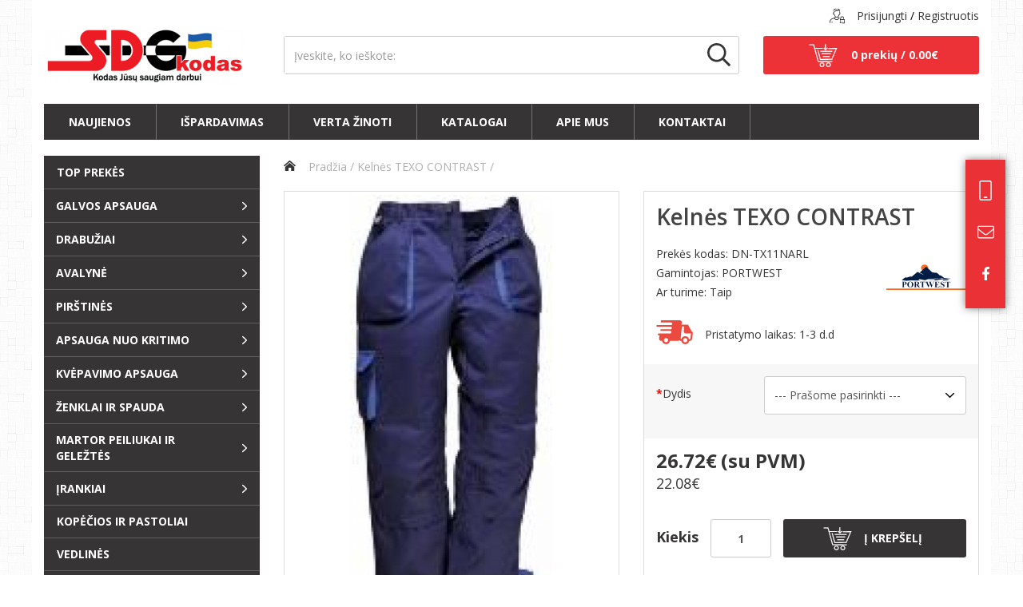

--- FILE ---
content_type: text/html; charset=utf-8
request_url: https://sdgkodas.lt/kelnes-texo-contrast
body_size: 32574
content:
<!DOCTYPE html>
<!--[if IE]><![endif]-->
<!--[if IE 8 ]><html dir="ltr" lang="lt" class="ie8"><![endif]-->
<!--[if IE 9 ]><html dir="ltr" lang="lt" class="ie9"><![endif]-->
<!--[if (gt IE 9)|!(IE)]><!-->
<html dir="ltr" lang="lt">
	<!--<![endif]-->
	<head>
		<meta charset="UTF-8" />
		<meta name="viewport" content="width=device-width, initial-scale=1">
		<meta http-equiv="X-UA-Compatible" content="IE=edge">
		<title>Kelnės TEXO CONTRAST</title>
		<base href="https://sdgkodas.lt/" />
									
        <meta property="og:title" content="Kelnės TEXO CONTRAST" />
        <meta property="og:description" content="Stilingos ir praktiškos darbo kelnės. Ypatybės: antkelių kišenės, reguliuojami lipukais rankog" />
        <meta property="og:url" content="https://sdgkodas.lt/kelnes-texo-contrast" />
        <meta property="og:type" content="product" />
        <meta property="og:image" content="https://sdgkodas.lt/image/cache/catalog/kelnės_texo_contrast_2100-500x600.png" />
        <meta property="product:price:amount" content="26.72" />
                             <meta property="product:price:currency" content="EUR" />
                
        <meta name="theme-color" content="#EEEEEE" />
            
        <link rel="apple-touch-icon" sizes="180x180" href="https://sdgkodas.lt/image/cache/catalog/favicon_sdg-180x180.png">
        <link rel="icon" type="image/png" sizes="192x192"  href="https://sdgkodas.lt/image/cache/catalog/favicon_sdg-192x192.png">
        <link rel="icon" type="image/png" sizes="32x32" href="https://sdgkodas.lt/image/cache/catalog/favicon_sdg-32x32.png">
        <link rel="icon" type="image/png" sizes="96x96" href="https://sdgkodas.lt/image/cache/catalog/favicon_sdg-96x96.png">
        
				<script src="catalog/view/javascript/jquery/jquery-2.1.1.min.js" type="text/javascript"></script>
		<script async src="catalog/view/javascript/bootstrap/js/bootstrap.min.js" type="text/javascript"></script>
		<link href="catalog/view/javascript/font-awesome/css/font-awesome.min.css" rel="stylesheet" type="text/css" />
		<link href="//fonts.googleapis.com/css?family=Open+Sans:400,400i,300,600,700&display=swap" rel="stylesheet" type="text/css" />
		<link href="catalog/view/theme/default/stylesheet/stylesheet.css?v=1.3.0" rel="stylesheet">
					<link href="catalog/view/javascript/jquery/magnific/magnific-popup.css" type="text/css" rel="stylesheet" media="screen" />
					<link href="catalog/view/javascript/jquery/datetimepicker/bootstrap-datetimepicker.min.css" type="text/css" rel="stylesheet" media="screen" />
					<link href="catalog/view/javascript/jquery/starplugins-cloudzoom/cloudzoom.css" type="text/css" rel="stylesheet" media="screen" />
					<link href="catalog/view/javascript/jquery/swiper/css/swiper.min.css" type="text/css" rel="stylesheet" media="screen" />
					<link href="catalog/view/javascript/jquery/swiper/css/opencart.css" type="text/css" rel="stylesheet" media="screen" />
							<script src="catalog/view/javascript/jquery/magnific/jquery.magnific-popup.min.js?v=1.03" type="text/javascript"></script>
					<script src="catalog/view/javascript/jquery/datetimepicker/moment/moment.min.js?v=1.03" type="text/javascript"></script>
					<script src="catalog/view/javascript/jquery/datetimepicker/moment/moment-with-locales.min.js?v=1.03" type="text/javascript"></script>
					<script src="catalog/view/javascript/jquery/datetimepicker/bootstrap-datetimepicker.min.js?v=1.03" type="text/javascript"></script>
					<script src="catalog/view/javascript/jquery/starplugins-cloudzoom/cloudzoom.js?v=1.03" type="text/javascript"></script>
					<script src="catalog/view/theme/extension_liveopencart/related_options/js/product_page_common.js?v=1610612288?v=1.03" type="text/javascript"></script>
					<script src="catalog/view/theme/extension_liveopencart/related_options/js/product_page_with_related_options.js?v=1614954903?v=1.03" type="text/javascript"></script>
					<script src="catalog/view/javascript/jquery/swiper/js/swiper.jquery.min.js?v=1.03" type="text/javascript"></script>
					<script defer src="catalog/view/javascript/jquery/pavnewsletter.min.js?v=1.03" type="text/javascript"></script>
					<script defer src="catalog/view/javascript/d_tinysort/tinysort.min.js?v=1.03" type="text/javascript"></script>
					<script defer src="catalog/view/javascript/d_tinysort/jquery.tinysort.min.js?v=1.03" type="text/javascript"></script>
					<script src="catalog/view/theme/extension_liveopencart/related_options/js/liveopencart.select_option_toggle.js?v=1612533558?v=1.03" type="text/javascript"></script>
					<script src="catalog/view/theme/extension_liveopencart/related_options/js/liveopencart.related_options.js?v=1612533558?v=1.03" type="text/javascript"></script>
				<script async src="catalog/view/javascript/common.min.js" type="text/javascript"></script>
					<link href="https://sdgkodas.lt/kelnes-texo-contrast" rel="canonical" />
							<!-- Global site tag (gtag.js) - Google Analytics -->
<script async src="https://www.googletagmanager.com/gtag/js?id=G-SGRK9H4QEC"></script>
<script>
  window.dataLayer = window.dataLayer || [];
  function gtag(){dataLayer.push(arguments);}
  gtag('js', new Date());

  gtag('config', 'G-SGRK9H4QEC');
</script>
					<script async src="https://consent.cookiefirst.com/banner.js" data-cookiefirst-key="523dace6-5269-4b6d-a5b3-e7a7934f6efb"></script>
			</head>
	<body id="product-main">
		<div id="main-container">
			<header>
				<div class="container">
					<div class="header-top">
						<div id="menu-wrapper-mobile"></div>
						<div class="header-top-col header-top-col-account">
							<button class="header-account-toggle" id="header-account-toggle">
								<svg version="1.1" xmlns="http://www.w3.org/2000/svg" xmlns:xlink="http://www.w3.org/1999/xlink" x="0px" y="0px" width="20px" height="20px" viewbox="0 0 20 20" enable-background="new 0 0 20 20" xml:space="preserve">
<g>
	<path d="M3.211,17.268c-0.167,0-0.304,0.136-0.304,0.304v1.056c0,0.168,0.137,0.306,0.304,0.306s0.304-0.138,0.304-0.306v-1.056		C3.515,17.403,3.378,17.268,3.211,17.268z M18.949,14.338v-1.395c0-1.291-1.047-2.338-2.34-2.338c-1.289,0-2.336,1.047-2.336,2.338		v1.395h-0.672v5.243h6.088v-5.243H18.949z M16.609,11.196c0.965,0.002,1.746,0.783,1.748,1.747v1.385l-3.494-0.012v-1.373		C14.863,11.979,15.645,11.198,16.609,11.196z M19.098,18.988h-4.906V14.93h4.906V18.988z M11.324,11.117		c0.023-0.018,0.053-0.043,0.076-0.057c0.641-0.614,1.119-1.471,1.383-2.47c0.662-0.13,1.164-0.711,1.164-1.414v-1.16		c0-0.195-0.043-0.379-0.107-0.538l-0.055-0.136L13.758,5.28h-0.311V3.109c0-0.694-0.299-1.313-0.762-1.753		c0.023-0.126,0.039-0.262,0.039-0.402c0-0.064-0.004-0.124-0.01-0.181c-0.006-0.034-0.014-0.06-0.02-0.088l-0.01-0.05L12.68,0.634		c-0.021-0.063-0.104-0.164-0.273-0.189c0.008,0-0.012-0.004-0.035-0.004c-0.018,0-0.045,0.006-0.074,0.021		c-0.01-0.002-0.02-0.002-0.033,0.003L8.091,0.446c0,0-0.093-0.025-0.215-0.025c-0.183,0-0.359,0.023-0.53,0.063		c-0.925,0.181-1.65,0.907-1.83,1.832C5.478,2.487,5.454,2.663,5.453,2.847v2.331H4.979L4.972,5.194H4.964L4.911,5.325		c-0.032,0.079-0.057,0.163-0.074,0.25C4.811,5.678,4.792,5.783,4.792,5.896c0,0-0.007,0.027,0.013,0.061L4.792,7.073		c0,0.719,0.525,1.316,1.215,1.427c0.262,1.043,0.756,1.929,1.405,2.548c-0.234,0.992-0.727,1.142-1.423,1.431		c-1.693,0.681-4.258,0.939-5.221,3.02c-0.414,0.922-0.455,1.774-0.455,2.714c0.001,0.266,0.006,0.538,0.006,0.825h0.632		c0-0.292-0.004-0.565-0.004-0.825c0-0.929,0.042-1.655,0.398-2.453c0.709-1.661,3.028-1.995,4.873-2.687		c0.08-0.028,0.164-0.061,0.249-0.094c0.292,1.318,1.466,2.308,2.872,2.308c1.429,0,2.617-1.017,2.886-2.364		c0.088,0.035,0.176,0.068,0.26,0.098c0.256,0.101,0.527,0.191,0.799,0.279l0.195-0.604c-0.266-0.086-0.525-0.172-0.766-0.267		C12.049,12.149,11.57,11.998,11.324,11.117z M6.563,8.139L6.52,7.933l-0.021-0.1L6.176,7.902C5.789,7.897,5.414,7.527,5.414,7.071		V5.909c0-0.037,0.004-0.074,0.01-0.112h0.651v-2.95C6.08,1.848,6.882,1.043,7.876,1.043L7.88,0.952v0.089c0.001,0,0.002,0,0.004,0		C7.905,1.043,7.97,1.055,8.059,1.066l3.99,0.002V1.14c0,0.118-0.014,0.233-0.035,0.345c-0.164,0.708-0.719,1.262-1.426,1.424		c-0.111,0.021-0.225,0.035-0.342,0.035L8.122,2.969C8.111,2.963,8.096,2.965,8.029,2.963c0,0-0.008,0-0.011,0		c-0.052,0-0.116,0.011-0.186,0.026C7.555,3.031,7.097,3.243,6.98,3.905C6.953,4.029,6.934,4.164,6.934,4.32v0.098l0.519,0.011		l0.099,0.002l0.004-0.097C7.628,3.507,7.866,3.641,8.05,3.583c0.012,0.003-0.013,0.002,0.016,0.005v0.001		c0.003,0,0.007,0.001,0.019,0l2.168-0.023c1.005,0,1.861-0.622,2.224-1.498c0.217,0.294,0.348,0.648,0.348,1.042v2.793h0.494		c0.006,0.037,0.008,0.075,0.008,0.114v1.162c0,0.097-0.023,0.188-0.055,0.273c-0.104,0.243-0.314,0.42-0.568,0.503		c-0.059,0.015-0.115,0.038-0.178,0.04l-0.162,0.004l-0.078,0.002l-0.051,0.218c-0.381,1.599-1.311,2.758-2.392,3.036		c-0.138,0.03-0.277,0.051-0.418,0.05c-0.005,0-0.005,0-0.007-0.002c-0.001,0-0.002-0.001-0.006-0.001		c-0.003,0-0.009,0.001-0.018,0.003C8.145,11.31,6.963,10.028,6.563,8.139z M9.34,14.65c-1.161-0.002-2.111-0.861-2.277-1.977		c0.37-0.242,0.698-0.619,0.888-1.198c0.026,0.016,0.044,0.025,0.074,0.045c0.422,0.249,0.885,0.402,1.384,0.405		c0.501,0,0.962-0.158,1.38-0.406c0.191,0.515,0.494,0.861,0.836,1.09C11.488,13.757,10.525,14.648,9.34,14.65z M16.633,17.399		c0.152,0,0.277-0.124,0.277-0.277v-0.37c0-0.153-0.125-0.277-0.277-0.277s-0.277,0.124-0.277,0.277v0.37		C16.355,17.275,16.48,17.399,16.633,17.399z"/>
	<path d="M13.551,19.581l0.051-5.294l0.621,0.05l-0.002-1.394c0-1.32,1.07-2.389,2.389-2.389l0,0c1.318,0,2.389,1.068,2.389,2.389		l0,0v1.348l0.738,0.046l-0.049,5.294L13.551,19.581L13.551,19.581z M13.602,19.529l6.037,0.052l0.049-5.194h-0.738v-0.05h-0.053		v-1.394c-0.002-1.264-1.023-2.287-2.287-2.289l0,0c-1.264,0.002-2.285,1.025-2.287,2.289l0,0l-0.049,1.443l-0.623-0.05		L13.602,19.529L13.602,19.529z M0.269,19.036c0-0.286-0.006-0.558-0.006-0.825l0,0c0-0.941,0.04-1.803,0.461-2.734l0,0		c0.979-2.111,3.566-2.367,5.246-3.044l0,0c0.7-0.295,1.159-0.422,1.406-1.349l0,0C6.72,10.458,6.222,9.562,5.999,8.549l0,0		C5.286,8.436,4.741,7.817,4.741,7.072l0,0l0.021-1.088c-0.02-0.03-0.023-0.063-0.023-0.075l0,0c0-0.008,0.001-0.014,0.002-0.018		l0,0c0-0.117,0.02-0.226,0.045-0.327l0,0c0.02-0.089,0.045-0.177,0.077-0.259l0,0l0.102-0.161L4.925,5.174L4.98,5.127l0.422,0.05		V2.846c0-0.187,0.025-0.368,0.064-0.54l0,0C5.649,1.36,6.39,0.619,7.333,0.434l0,0c0.175-0.038,0.355-0.064,0.543-0.064l0,0		c0.12,0,0.21,0.024,0.216,0.026l0,0l4.166,0.017l0.016,0.005c0.035-0.02,0.068-0.026,0.096-0.028l0,0		c0.02,0,0.033,0.002,0.043,0.004l0,0c0,0.001,0,0.002,0.002,0.003l0,0c0.186,0.028,0.285,0.14,0.283,0.191l0,0l0.035,0.039		l0.012,0.049c0.004,0.026,0.014,0.054,0.02,0.093l0,0c0.006,0.059,0.01,0.118,0.01,0.188l0,0c0,0.143-0.016,0.282-0.055,0.364l0,0		c0.471,0.447,0.777,1.081,0.777,1.789l0,0L13.445,5.23l0.357,0.03l0.027,0.063l0.055,0.136c0.068,0.165,0.113,0.355,0.113,0.558		l0,0v1.161c0,0.726-0.52,1.326-1.168,1.426l0,0c-0.266,1.006-0.748,1.871-1.404,2.498l0,0c-0.012,0.008-0.027,0.021-0.045,0.035		l0,0c0.246,0.832,0.691,0.966,1.352,1.244l0,0c0.238,0.096,0.496,0.18,0.762,0.268l0,0l0.047,0.015l-0.016,0.048l-0.256,0.635		c-0.271-0.088-0.545-0.179-0.801-0.279l0,0c-0.066-0.024-0.137-0.05-0.207-0.076l0,0c-0.295,1.341-1.49,2.346-2.923,2.346l0,0		c-1.409,0-2.589-0.977-2.907-2.291l0,0c-0.065,0.025-0.132,0.051-0.196,0.072l0,0c-1.854,0.691-4.156,1.034-4.844,2.66l0,0		c-0.353,0.791-0.394,1.506-0.394,2.434l0,0c0,0.259,0.004,0.532-0.046,0.875l0,0L0.269,19.036L0.269,19.036z M4.855,5.956		L4.841,7.074c0,0.693,0.507,1.271,1.213,1.413l0,0c0.261,1.035,0.75,1.912,1.406,2.571l0,0c-0.234,1.01-0.762,1.183-1.453,1.467		l0,0c-1.706,0.683-4.25,0.945-5.193,2.992l0,0c-0.409,0.912-0.45,1.755-0.45,2.693l0,0c0,0.266,0.005,0.539-0.045,0.775l0,0		l0.581,0.05c0-0.29-0.004-0.563-0.004-0.825l0,0c0-0.93,0.043-1.666,0.402-2.473l0,0c0.732-1.697,3.067-2.021,4.902-2.713l0,0		c0.08-0.028,0.164-0.061,0.248-0.096l0,0L6.5,12.908l0.015,0.059c0.289,1.297,1.441,2.268,2.823,2.268l0,0		c1.408,0,2.574-0.999,2.837-2.323l0,0l0.01-0.059l0.057,0.022c0.09,0.033,0.176,0.068,0.26,0.096l0,0		c0.256,0.102,0.525,0.192,0.734,0.313l0,0l0.18-0.556c-0.25-0.081-0.492-0.163-0.721-0.254l0,0		c-0.662-0.273-1.172-0.443-1.42-1.344l0,0l0.049-0.013l0.029,0.041l-0.029-0.041l-0.049,0.013l-0.01-0.032l0.029-0.02		c0.02-0.018,0.049-0.043,0.068-0.054l0,0c0.633-0.607,1.109-1.456,1.41-2.483l0,0c0.639-0.125,1.123-0.688,1.123-1.363l0,0V6.017		c0-0.188-0.041-0.366-0.104-0.52l0,0l-0.057-0.136l0.021-0.032L13.396,5.28V3.108c0-0.68-0.293-1.285-0.762-1.762l0,0		c0.025-0.125,0.039-0.256,0.039-0.392l0,0c0-0.063-0.004-0.121-0.01-0.172l0,0c-0.006-0.033-0.014-0.059-0.02-0.089l0,0l0.02-0.013		l-0.031-0.032c-0.016-0.043-0.082-0.134-0.277-0.205l0,0c0.025,0.046,0.033,0.035,0.035,0.046l0,0l0.006-0.018l-0.004,0.02		L12.389,0.49h-0.02c-0.006,0-0.027,0.004-0.068,0.019l0,0l-0.039,0.005l-4.185-0.02c0,0-0.086-0.023-0.2-0.023l0,0		c-0.179,0-0.352,0.023-0.521,0.061l0,0C6.451,0.71,5.74,1.42,5.563,2.325l0,0c-0.036,0.17-0.061,0.342-0.061,0.521l0,0l-0.051,2.38		L5.025,5.196L4.971,5.243l0.038-0.03l-0.054,0.13C4.925,5.42,4.902,5.5,4.885,5.586l0,0c-0.025,0.1-0.043,0.199-0.048,0.323l0,0		h0.002C4.839,5.915,4.839,5.917,4.855,5.956L4.855,5.956z M12.455,0.444c0,0,0,0-0.041-0.048l0,0		C12.42,0.412,12.412,0.396,12.455,0.444L12.455,0.444z M14.139,18.988l0.053-4.109l4.955,0.051v4.059h-0.049v0.051L14.139,18.988		L14.139,18.988z M14.191,18.938h4.855l0.051-3.959L14.24,14.93L14.191,18.938L14.191,18.938z M2.856,18.627v-1.055		c0-0.197,0.159-0.355,0.355-0.355l0,0v0.051v0.05c-0.14,0-0.254,0.112-0.254,0.255l0,0v1.055c0,0.141,0.114,0.254,0.254,0.254l0,0		c0.138,0,0.252-0.113,0.252-0.254l0,0v-1.055c0-0.143-0.114-0.255-0.252-0.255l0,0v-0.05v-0.051c0.193,0,0.354,0.158,0.354,0.355		l0,0v1.055c0,0.196-0.16,0.355-0.354,0.355l0,0C3.015,18.982,2.858,18.823,2.856,18.627L2.856,18.627z M16.305,17.121v-0.37		c0-0.181,0.146-0.327,0.326-0.327l0,0c0.182,0.002,0.33,0.146,0.33,0.327l0,0v0.37c-0.002,0.182-0.148,0.328-0.33,0.328l0,0v-0.05		v-0.05c0.125,0,0.229-0.104,0.229-0.229l0,0v-0.37c0-0.125-0.104-0.226-0.229-0.226l0,0c-0.125,0-0.225,0.101-0.225,0.226l0,0v0.37		c0,0.125,0.1,0.229,0.225,0.229l0,0v0.05v0.05C16.451,17.449,16.305,17.303,16.305,17.121L16.305,17.121z M7.035,12.633		c0.361-0.238,0.681-0.603,0.867-1.174l0,0l0.02-0.058l0.054,0.03c0.026,0.018,0.043,0.025,0.076,0.045l0,0		c0.413,0.246,0.867,0.396,1.356,0.398l0,0c0.491,0,0.941-0.155,1.354-0.398l0,0l0.051-0.032l0.021,0.058		c0.189,0.504,0.484,0.843,0.84,1.111l0,0c-0.141,1.174-1.125,2.086-2.335,2.088l0,0v-0.05V14.6		c1.159-0.002,2.103-0.875,2.257-1.949l0,0c-0.336-0.225-0.639-0.564-0.834-1.059l0,0c-0.411,0.233-0.864,0.383-1.354,0.383l0,0		c-0.508-0.003-0.979-0.158-1.411-0.412l0,0c-0.007-0.005-0.014-0.009-0.02-0.013l0,0c-0.195,0.556-0.522,0.925-0.865,1.116l0,0		c0.164,1.092,1.092,1.932,2.227,1.934l0,0v0.052v0.05C8.152,14.699,7.181,13.82,7.035,12.633L7.035,12.633z M14.813,14.315v-1.372		c0-0.993,0.803-1.797,1.795-1.799l0,0l0.002,0.052v-0.052c0.992,0.002,1.797,0.806,1.797,1.799l0,0l-0.051,1.434L14.813,14.315		L14.813,14.315z M14.912,12.943l-0.049,1.322l3.441,0.063v-1.385c0-0.937-0.758-1.694-1.695-1.697l0,0		C15.67,11.249,14.912,12.007,14.912,12.943L14.912,12.943z M9.427,11.354v-0.049l-0.017,0.046l0.01-0.001l-0.01,0.002L9.41,11.354		l-0.005-0.002l-0.012,0.002H9.386c-1.284-0.002-2.471-1.308-2.873-3.205l0,0l0.05-0.011l-0.05,0.011L6.47,7.942l0.038-0.061		L6.175,7.953c-0.42-0.009-0.811-0.398-0.813-0.881l0,0V5.909c0-0.041,0.005-0.08,0.061-0.162l0,0l0.601,0.05V2.846		c0.005-1.024,0.829-1.854,1.801-1.807l0,0l0.004-0.088L7.93,0.953L7.927,0.955H7.93l-0.016,0.04		c0.033,0.004,0.084,0.013,0.145,0.021l0,0l4.039,0.054v0.068c0,0.123-0.014,0.241-0.037,0.358l0,0		c-0.168,0.726-0.736,1.294-1.465,1.46l0,0c-0.113,0.021-0.23,0.036-0.35,0.036l0,0l-2.151,0.02c-0.003,0.005,0,0-0.064,0l0,0H8.018		c-0.047,0-0.107,0.011-0.179,0.026l0,0C7.577,3.079,7.142,3.274,7.028,3.917l0,0c-0.025,0.12-0.045,0.252-0.045,0.402l0,0		L6.935,4.366l0.517,0.011L7.5,4.427l0.004-0.099C7.556,3.518,7.863,3.57,8.046,3.536l0,0C8.043,3.549,8.051,3.541,8.036,3.604l0,0		L8.014,3.589l0.02,0.021C8.033,3.616,8.031,3.622,8.03,3.628l0,0l0.007-0.015L8.04,3.607l0.007-0.014l0.002,0.004		c0.001-0.013,0.001-0.032,0-0.062l0,0c0.005-0.001,0.009-0.002,0.014-0.003l0,0c0,0,0.001,0.001,0.003,0.003l0,0		c0.003,0,0.005,0.001,0.009,0.002l0,0l0.01-0.001l2.169-0.023c0.984,0,1.822-0.607,2.177-1.467l0,0l0.031-0.079l0.055,0.068		c0.225,0.304,0.357,0.668,0.357,1.072l0,0l-0.049,2.744l0.543,0.043c0.006,0.039,0.008,0.08,0.008,0.121l0,0V7.18		c0,0.104-0.025,0.2-0.059,0.291l0,0c-0.109,0.258-0.332,0.445-0.604,0.531l0,0C12.66,8.016,12.6,8.041,12.527,8.045l0,0		L12.365,8.05l-0.033-0.037L12.281,8.23c-0.383,1.609-1.32,2.785-2.427,3.072l0,0C9.713,11.334,9.569,11.354,9.427,11.354		L9.427,11.354L9.427,11.354z M9.386,11.255C9.386,11.255,9.391,11.255,9.386,11.255L9.386,11.255L9.386,11.255L9.386,11.255z		 M9.384,11.255l0.038-0.003l0.009,0.002c0.132,0,0.267-0.02,0.398-0.049l0,0c1.053-0.27,1.977-1.411,2.354-2.998l0,0l0.1-0.257		l0.078-0.002l0.16-0.004c0.053,0,0.104-0.021,0.166-0.037l0,0c0.242-0.079,0.439-0.247,0.535-0.474l0,0		c0.029-0.082,0.051-0.166,0.051-0.254l0,0V6.017c0-0.034-0.002-0.065,0.031-0.066l0,0l-0.531-0.048V3.108		c0-0.349-0.105-0.668-0.289-0.938l0,0c-0.391,0.85-1.24,1.445-2.232,1.445l0,0L8.085,3.639L8.062,3.622		c0.004-0.004,0.009-0.01,0.017-0.018l0,0c-0.011,0.01-0.017,0.014-0.02,0.016l0,0l0,0l0,0C8.056,3.623,8.056,3.624,8.053,3.632l0,0		C8.048,3.626,8.048,3.624,8.048,3.613l0,0L8.042,3.609L8.041,3.618l0.013,0.015l0,0l0,0l0,0l0,0h0.001		c0,0.001-0.001,0.001-0.001,0.001l0,0c0,0,0,0,0,0.001l0,0V3.634l0,0C7.845,3.701,7.696,3.532,7.605,4.337l0,0L7.549,4.48		l-0.1-0.002L6.883,4.418V4.319c0-0.159,0.02-0.3,0.046-0.422l0,0c0.12-0.686,0.603-0.916,0.892-0.957l0,0		c0.07-0.017,0.138-0.027,0.197-0.027l0,0H8.03c0.021,0,0.036,0,0.049,0l0,0C8.102,2.911,8.111,2.911,8.12,2.919l0,0l2.126-0.025		c0.112,0,0.224-0.016,0.333-0.034l0,0c0.686-0.157,1.227-0.698,1.387-1.386l0,0c0.021-0.109,0.033-0.219,0.033-0.336l0,0		l0.051-0.019L8.051,1.116C7.962,1.104,7.894,1.091,7.883,1.091l0,0L7.878,1.087L7.876,1.093c-0.967,0-1.747,0.782-1.753,1.753l0,0		l-0.05,3.001L5.47,5.803C5.466,5.84,5.462,5.874,5.462,5.909l0,0v1.163c0,0.428,0.357,0.777,0.702,0.781l0,0l0.383-0.032		l0.021,0.102l0.043,0.204l0,0C7.006,10,8.174,11.256,9.384,11.255L9.384,11.255z M8.054,3.633c0.001,0.001,0.002,0.003,0.003,0.004		l0,0L8.054,3.633L8.054,3.633z M8.054,3.632c0.001-0.001,0.003-0.004,0.007-0.008l0,0L8.064,3.63		C8.061,3.631,8.058,3.632,8.054,3.632L8.054,3.632C8.054,3.633,8.054,3.633,8.054,3.632L8.054,3.632z M8.053,3.633		C8.053,3.632,8.053,3.632,8.053,3.633L8.053,3.633C8.054,3.632,8.054,3.632,8.053,3.633L8.053,3.633		C8.054,3.633,8.054,3.633,8.053,3.633L8.053,3.633L8.053,3.633z M8.059,3.62l0.003,0.002c0,0.001-0.001,0.001-0.001,0.002l0,0		L8.059,3.62L8.059,3.62z M8.034,3.61c0.001-0.002,0.001-0.004,0.002-0.006l0,0L8.04,3.607L8.037,3.613L8.034,3.61L8.034,3.61z		 M8.046,3.536V3.533h0.002v0.003v0.025L8.046,3.536L8.046,3.536z M8.046,3.533v0.003l0,0l0,0C8.046,3.535,8.046,3.534,8.046,3.533		L8.046,3.533z M8.048,3.533c0,0.001,0,0.002,0,0.003l0,0l0,0l0,0V3.533L8.048,3.533z"/>
</g>
</svg>
							</button>
							<div class="header-account">
								<div class="header-account-row">
									<div class="header-account-icon">
										<svg version="1.1" xmlns="http://www.w3.org/2000/svg" xmlns:xlink="http://www.w3.org/1999/xlink" x="0px" y="0px"
	 width="20px" height="20px" viewbox="0 0 20 20" enable-background="new 0 0 20 20" xml:space="preserve">
<g>
	<path d="M3.211,17.268c-0.167,0-0.304,0.136-0.304,0.304v1.056c0,0.168,0.137,0.306,0.304,0.306s0.304-0.138,0.304-0.306v-1.056		C3.515,17.403,3.378,17.268,3.211,17.268z M18.949,14.338v-1.395c0-1.291-1.047-2.338-2.34-2.338c-1.289,0-2.336,1.047-2.336,2.338		v1.395h-0.672v5.243h6.088v-5.243H18.949z M16.609,11.196c0.965,0.002,1.746,0.783,1.748,1.747v1.385l-3.494-0.012v-1.373		C14.863,11.979,15.645,11.198,16.609,11.196z M19.098,18.988h-4.906V14.93h4.906V18.988z M11.324,11.117		c0.023-0.018,0.053-0.043,0.076-0.057c0.641-0.614,1.119-1.471,1.383-2.47c0.662-0.13,1.164-0.711,1.164-1.414v-1.16		c0-0.195-0.043-0.379-0.107-0.538l-0.055-0.136L13.758,5.28h-0.311V3.109c0-0.694-0.299-1.313-0.762-1.753		c0.023-0.126,0.039-0.262,0.039-0.402c0-0.064-0.004-0.124-0.01-0.181c-0.006-0.034-0.014-0.06-0.02-0.088l-0.01-0.05L12.68,0.634		c-0.021-0.063-0.104-0.164-0.273-0.189c0.008,0-0.012-0.004-0.035-0.004c-0.018,0-0.045,0.006-0.074,0.021		c-0.01-0.002-0.02-0.002-0.033,0.003L8.091,0.446c0,0-0.093-0.025-0.215-0.025c-0.183,0-0.359,0.023-0.53,0.063		c-0.925,0.181-1.65,0.907-1.83,1.832C5.478,2.487,5.454,2.663,5.453,2.847v2.331H4.979L4.972,5.194H4.964L4.911,5.325		c-0.032,0.079-0.057,0.163-0.074,0.25C4.811,5.678,4.792,5.783,4.792,5.896c0,0-0.007,0.027,0.013,0.061L4.792,7.073		c0,0.719,0.525,1.316,1.215,1.427c0.262,1.043,0.756,1.929,1.405,2.548c-0.234,0.992-0.727,1.142-1.423,1.431		c-1.693,0.681-4.258,0.939-5.221,3.02c-0.414,0.922-0.455,1.774-0.455,2.714c0.001,0.266,0.006,0.538,0.006,0.825h0.632		c0-0.292-0.004-0.565-0.004-0.825c0-0.929,0.042-1.655,0.398-2.453c0.709-1.661,3.028-1.995,4.873-2.687		c0.08-0.028,0.164-0.061,0.249-0.094c0.292,1.318,1.466,2.308,2.872,2.308c1.429,0,2.617-1.017,2.886-2.364		c0.088,0.035,0.176,0.068,0.26,0.098c0.256,0.101,0.527,0.191,0.799,0.279l0.195-0.604c-0.266-0.086-0.525-0.172-0.766-0.267		C12.049,12.149,11.57,11.998,11.324,11.117z M6.563,8.139L6.52,7.933l-0.021-0.1L6.176,7.902C5.789,7.897,5.414,7.527,5.414,7.071		V5.909c0-0.037,0.004-0.074,0.01-0.112h0.651v-2.95C6.08,1.848,6.882,1.043,7.876,1.043L7.88,0.952v0.089c0.001,0,0.002,0,0.004,0		C7.905,1.043,7.97,1.055,8.059,1.066l3.99,0.002V1.14c0,0.118-0.014,0.233-0.035,0.345c-0.164,0.708-0.719,1.262-1.426,1.424		c-0.111,0.021-0.225,0.035-0.342,0.035L8.122,2.969C8.111,2.963,8.096,2.965,8.029,2.963c0,0-0.008,0-0.011,0		c-0.052,0-0.116,0.011-0.186,0.026C7.555,3.031,7.097,3.243,6.98,3.905C6.953,4.029,6.934,4.164,6.934,4.32v0.098l0.519,0.011		l0.099,0.002l0.004-0.097C7.628,3.507,7.866,3.641,8.05,3.583c0.012,0.003-0.013,0.002,0.016,0.005v0.001		c0.003,0,0.007,0.001,0.019,0l2.168-0.023c1.005,0,1.861-0.622,2.224-1.498c0.217,0.294,0.348,0.648,0.348,1.042v2.793h0.494		c0.006,0.037,0.008,0.075,0.008,0.114v1.162c0,0.097-0.023,0.188-0.055,0.273c-0.104,0.243-0.314,0.42-0.568,0.503		c-0.059,0.015-0.115,0.038-0.178,0.04l-0.162,0.004l-0.078,0.002l-0.051,0.218c-0.381,1.599-1.311,2.758-2.392,3.036		c-0.138,0.03-0.277,0.051-0.418,0.05c-0.005,0-0.005,0-0.007-0.002c-0.001,0-0.002-0.001-0.006-0.001		c-0.003,0-0.009,0.001-0.018,0.003C8.145,11.31,6.963,10.028,6.563,8.139z M9.34,14.65c-1.161-0.002-2.111-0.861-2.277-1.977		c0.37-0.242,0.698-0.619,0.888-1.198c0.026,0.016,0.044,0.025,0.074,0.045c0.422,0.249,0.885,0.402,1.384,0.405		c0.501,0,0.962-0.158,1.38-0.406c0.191,0.515,0.494,0.861,0.836,1.09C11.488,13.757,10.525,14.648,9.34,14.65z M16.633,17.399		c0.152,0,0.277-0.124,0.277-0.277v-0.37c0-0.153-0.125-0.277-0.277-0.277s-0.277,0.124-0.277,0.277v0.37		C16.355,17.275,16.48,17.399,16.633,17.399z"/>
	<path d="M13.551,19.581l0.051-5.294l0.621,0.05l-0.002-1.394c0-1.32,1.07-2.389,2.389-2.389l0,0c1.318,0,2.389,1.068,2.389,2.389		l0,0v1.348l0.738,0.046l-0.049,5.294L13.551,19.581L13.551,19.581z M13.602,19.529l6.037,0.052l0.049-5.194h-0.738v-0.05h-0.053		v-1.394c-0.002-1.264-1.023-2.287-2.287-2.289l0,0c-1.264,0.002-2.285,1.025-2.287,2.289l0,0l-0.049,1.443l-0.623-0.05		L13.602,19.529L13.602,19.529z M0.269,19.036c0-0.286-0.006-0.558-0.006-0.825l0,0c0-0.941,0.04-1.803,0.461-2.734l0,0		c0.979-2.111,3.566-2.367,5.246-3.044l0,0c0.7-0.295,1.159-0.422,1.406-1.349l0,0C6.72,10.458,6.222,9.562,5.999,8.549l0,0		C5.286,8.436,4.741,7.817,4.741,7.072l0,0l0.021-1.088c-0.02-0.03-0.023-0.063-0.023-0.075l0,0c0-0.008,0.001-0.014,0.002-0.018		l0,0c0-0.117,0.02-0.226,0.045-0.327l0,0c0.02-0.089,0.045-0.177,0.077-0.259l0,0l0.102-0.161L4.925,5.174L4.98,5.127l0.422,0.05		V2.846c0-0.187,0.025-0.368,0.064-0.54l0,0C5.649,1.36,6.39,0.619,7.333,0.434l0,0c0.175-0.038,0.355-0.064,0.543-0.064l0,0		c0.12,0,0.21,0.024,0.216,0.026l0,0l4.166,0.017l0.016,0.005c0.035-0.02,0.068-0.026,0.096-0.028l0,0		c0.02,0,0.033,0.002,0.043,0.004l0,0c0,0.001,0,0.002,0.002,0.003l0,0c0.186,0.028,0.285,0.14,0.283,0.191l0,0l0.035,0.039		l0.012,0.049c0.004,0.026,0.014,0.054,0.02,0.093l0,0c0.006,0.059,0.01,0.118,0.01,0.188l0,0c0,0.143-0.016,0.282-0.055,0.364l0,0		c0.471,0.447,0.777,1.081,0.777,1.789l0,0L13.445,5.23l0.357,0.03l0.027,0.063l0.055,0.136c0.068,0.165,0.113,0.355,0.113,0.558		l0,0v1.161c0,0.726-0.52,1.326-1.168,1.426l0,0c-0.266,1.006-0.748,1.871-1.404,2.498l0,0c-0.012,0.008-0.027,0.021-0.045,0.035		l0,0c0.246,0.832,0.691,0.966,1.352,1.244l0,0c0.238,0.096,0.496,0.18,0.762,0.268l0,0l0.047,0.015l-0.016,0.048l-0.256,0.635		c-0.271-0.088-0.545-0.179-0.801-0.279l0,0c-0.066-0.024-0.137-0.05-0.207-0.076l0,0c-0.295,1.341-1.49,2.346-2.923,2.346l0,0		c-1.409,0-2.589-0.977-2.907-2.291l0,0c-0.065,0.025-0.132,0.051-0.196,0.072l0,0c-1.854,0.691-4.156,1.034-4.844,2.66l0,0		c-0.353,0.791-0.394,1.506-0.394,2.434l0,0c0,0.259,0.004,0.532-0.046,0.875l0,0L0.269,19.036L0.269,19.036z M4.855,5.956		L4.841,7.074c0,0.693,0.507,1.271,1.213,1.413l0,0c0.261,1.035,0.75,1.912,1.406,2.571l0,0c-0.234,1.01-0.762,1.183-1.453,1.467		l0,0c-1.706,0.683-4.25,0.945-5.193,2.992l0,0c-0.409,0.912-0.45,1.755-0.45,2.693l0,0c0,0.266,0.005,0.539-0.045,0.775l0,0		l0.581,0.05c0-0.29-0.004-0.563-0.004-0.825l0,0c0-0.93,0.043-1.666,0.402-2.473l0,0c0.732-1.697,3.067-2.021,4.902-2.713l0,0		c0.08-0.028,0.164-0.061,0.248-0.096l0,0L6.5,12.908l0.015,0.059c0.289,1.297,1.441,2.268,2.823,2.268l0,0		c1.408,0,2.574-0.999,2.837-2.323l0,0l0.01-0.059l0.057,0.022c0.09,0.033,0.176,0.068,0.26,0.096l0,0		c0.256,0.102,0.525,0.192,0.734,0.313l0,0l0.18-0.556c-0.25-0.081-0.492-0.163-0.721-0.254l0,0		c-0.662-0.273-1.172-0.443-1.42-1.344l0,0l0.049-0.013l0.029,0.041l-0.029-0.041l-0.049,0.013l-0.01-0.032l0.029-0.02		c0.02-0.018,0.049-0.043,0.068-0.054l0,0c0.633-0.607,1.109-1.456,1.41-2.483l0,0c0.639-0.125,1.123-0.688,1.123-1.363l0,0V6.017		c0-0.188-0.041-0.366-0.104-0.52l0,0l-0.057-0.136l0.021-0.032L13.396,5.28V3.108c0-0.68-0.293-1.285-0.762-1.762l0,0		c0.025-0.125,0.039-0.256,0.039-0.392l0,0c0-0.063-0.004-0.121-0.01-0.172l0,0c-0.006-0.033-0.014-0.059-0.02-0.089l0,0l0.02-0.013		l-0.031-0.032c-0.016-0.043-0.082-0.134-0.277-0.205l0,0c0.025,0.046,0.033,0.035,0.035,0.046l0,0l0.006-0.018l-0.004,0.02		L12.389,0.49h-0.02c-0.006,0-0.027,0.004-0.068,0.019l0,0l-0.039,0.005l-4.185-0.02c0,0-0.086-0.023-0.2-0.023l0,0		c-0.179,0-0.352,0.023-0.521,0.061l0,0C6.451,0.71,5.74,1.42,5.563,2.325l0,0c-0.036,0.17-0.061,0.342-0.061,0.521l0,0l-0.051,2.38		L5.025,5.196L4.971,5.243l0.038-0.03l-0.054,0.13C4.925,5.42,4.902,5.5,4.885,5.586l0,0c-0.025,0.1-0.043,0.199-0.048,0.323l0,0		h0.002C4.839,5.915,4.839,5.917,4.855,5.956L4.855,5.956z M12.455,0.444c0,0,0,0-0.041-0.048l0,0		C12.42,0.412,12.412,0.396,12.455,0.444L12.455,0.444z M14.139,18.988l0.053-4.109l4.955,0.051v4.059h-0.049v0.051L14.139,18.988		L14.139,18.988z M14.191,18.938h4.855l0.051-3.959L14.24,14.93L14.191,18.938L14.191,18.938z M2.856,18.627v-1.055		c0-0.197,0.159-0.355,0.355-0.355l0,0v0.051v0.05c-0.14,0-0.254,0.112-0.254,0.255l0,0v1.055c0,0.141,0.114,0.254,0.254,0.254l0,0		c0.138,0,0.252-0.113,0.252-0.254l0,0v-1.055c0-0.143-0.114-0.255-0.252-0.255l0,0v-0.05v-0.051c0.193,0,0.354,0.158,0.354,0.355		l0,0v1.055c0,0.196-0.16,0.355-0.354,0.355l0,0C3.015,18.982,2.858,18.823,2.856,18.627L2.856,18.627z M16.305,17.121v-0.37		c0-0.181,0.146-0.327,0.326-0.327l0,0c0.182,0.002,0.33,0.146,0.33,0.327l0,0v0.37c-0.002,0.182-0.148,0.328-0.33,0.328l0,0v-0.05		v-0.05c0.125,0,0.229-0.104,0.229-0.229l0,0v-0.37c0-0.125-0.104-0.226-0.229-0.226l0,0c-0.125,0-0.225,0.101-0.225,0.226l0,0v0.37		c0,0.125,0.1,0.229,0.225,0.229l0,0v0.05v0.05C16.451,17.449,16.305,17.303,16.305,17.121L16.305,17.121z M7.035,12.633		c0.361-0.238,0.681-0.603,0.867-1.174l0,0l0.02-0.058l0.054,0.03c0.026,0.018,0.043,0.025,0.076,0.045l0,0		c0.413,0.246,0.867,0.396,1.356,0.398l0,0c0.491,0,0.941-0.155,1.354-0.398l0,0l0.051-0.032l0.021,0.058		c0.189,0.504,0.484,0.843,0.84,1.111l0,0c-0.141,1.174-1.125,2.086-2.335,2.088l0,0v-0.05V14.6		c1.159-0.002,2.103-0.875,2.257-1.949l0,0c-0.336-0.225-0.639-0.564-0.834-1.059l0,0c-0.411,0.233-0.864,0.383-1.354,0.383l0,0		c-0.508-0.003-0.979-0.158-1.411-0.412l0,0c-0.007-0.005-0.014-0.009-0.02-0.013l0,0c-0.195,0.556-0.522,0.925-0.865,1.116l0,0		c0.164,1.092,1.092,1.932,2.227,1.934l0,0v0.052v0.05C8.152,14.699,7.181,13.82,7.035,12.633L7.035,12.633z M14.813,14.315v-1.372		c0-0.993,0.803-1.797,1.795-1.799l0,0l0.002,0.052v-0.052c0.992,0.002,1.797,0.806,1.797,1.799l0,0l-0.051,1.434L14.813,14.315		L14.813,14.315z M14.912,12.943l-0.049,1.322l3.441,0.063v-1.385c0-0.937-0.758-1.694-1.695-1.697l0,0		C15.67,11.249,14.912,12.007,14.912,12.943L14.912,12.943z M9.427,11.354v-0.049l-0.017,0.046l0.01-0.001l-0.01,0.002L9.41,11.354		l-0.005-0.002l-0.012,0.002H9.386c-1.284-0.002-2.471-1.308-2.873-3.205l0,0l0.05-0.011l-0.05,0.011L6.47,7.942l0.038-0.061		L6.175,7.953c-0.42-0.009-0.811-0.398-0.813-0.881l0,0V5.909c0-0.041,0.005-0.08,0.061-0.162l0,0l0.601,0.05V2.846		c0.005-1.024,0.829-1.854,1.801-1.807l0,0l0.004-0.088L7.93,0.953L7.927,0.955H7.93l-0.016,0.04		c0.033,0.004,0.084,0.013,0.145,0.021l0,0l4.039,0.054v0.068c0,0.123-0.014,0.241-0.037,0.358l0,0		c-0.168,0.726-0.736,1.294-1.465,1.46l0,0c-0.113,0.021-0.23,0.036-0.35,0.036l0,0l-2.151,0.02c-0.003,0.005,0,0-0.064,0l0,0H8.018		c-0.047,0-0.107,0.011-0.179,0.026l0,0C7.577,3.079,7.142,3.274,7.028,3.917l0,0c-0.025,0.12-0.045,0.252-0.045,0.402l0,0		L6.935,4.366l0.517,0.011L7.5,4.427l0.004-0.099C7.556,3.518,7.863,3.57,8.046,3.536l0,0C8.043,3.549,8.051,3.541,8.036,3.604l0,0		L8.014,3.589l0.02,0.021C8.033,3.616,8.031,3.622,8.03,3.628l0,0l0.007-0.015L8.04,3.607l0.007-0.014l0.002,0.004		c0.001-0.013,0.001-0.032,0-0.062l0,0c0.005-0.001,0.009-0.002,0.014-0.003l0,0c0,0,0.001,0.001,0.003,0.003l0,0		c0.003,0,0.005,0.001,0.009,0.002l0,0l0.01-0.001l2.169-0.023c0.984,0,1.822-0.607,2.177-1.467l0,0l0.031-0.079l0.055,0.068		c0.225,0.304,0.357,0.668,0.357,1.072l0,0l-0.049,2.744l0.543,0.043c0.006,0.039,0.008,0.08,0.008,0.121l0,0V7.18		c0,0.104-0.025,0.2-0.059,0.291l0,0c-0.109,0.258-0.332,0.445-0.604,0.531l0,0C12.66,8.016,12.6,8.041,12.527,8.045l0,0		L12.365,8.05l-0.033-0.037L12.281,8.23c-0.383,1.609-1.32,2.785-2.427,3.072l0,0C9.713,11.334,9.569,11.354,9.427,11.354		L9.427,11.354L9.427,11.354z M9.386,11.255C9.386,11.255,9.391,11.255,9.386,11.255L9.386,11.255L9.386,11.255L9.386,11.255z		 M9.384,11.255l0.038-0.003l0.009,0.002c0.132,0,0.267-0.02,0.398-0.049l0,0c1.053-0.27,1.977-1.411,2.354-2.998l0,0l0.1-0.257		l0.078-0.002l0.16-0.004c0.053,0,0.104-0.021,0.166-0.037l0,0c0.242-0.079,0.439-0.247,0.535-0.474l0,0		c0.029-0.082,0.051-0.166,0.051-0.254l0,0V6.017c0-0.034-0.002-0.065,0.031-0.066l0,0l-0.531-0.048V3.108		c0-0.349-0.105-0.668-0.289-0.938l0,0c-0.391,0.85-1.24,1.445-2.232,1.445l0,0L8.085,3.639L8.062,3.622		c0.004-0.004,0.009-0.01,0.017-0.018l0,0c-0.011,0.01-0.017,0.014-0.02,0.016l0,0l0,0l0,0C8.056,3.623,8.056,3.624,8.053,3.632l0,0		C8.048,3.626,8.048,3.624,8.048,3.613l0,0L8.042,3.609L8.041,3.618l0.013,0.015l0,0l0,0l0,0l0,0h0.001		c0,0.001-0.001,0.001-0.001,0.001l0,0c0,0,0,0,0,0.001l0,0V3.634l0,0C7.845,3.701,7.696,3.532,7.605,4.337l0,0L7.549,4.48		l-0.1-0.002L6.883,4.418V4.319c0-0.159,0.02-0.3,0.046-0.422l0,0c0.12-0.686,0.603-0.916,0.892-0.957l0,0		c0.07-0.017,0.138-0.027,0.197-0.027l0,0H8.03c0.021,0,0.036,0,0.049,0l0,0C8.102,2.911,8.111,2.911,8.12,2.919l0,0l2.126-0.025		c0.112,0,0.224-0.016,0.333-0.034l0,0c0.686-0.157,1.227-0.698,1.387-1.386l0,0c0.021-0.109,0.033-0.219,0.033-0.336l0,0		l0.051-0.019L8.051,1.116C7.962,1.104,7.894,1.091,7.883,1.091l0,0L7.878,1.087L7.876,1.093c-0.967,0-1.747,0.782-1.753,1.753l0,0		l-0.05,3.001L5.47,5.803C5.466,5.84,5.462,5.874,5.462,5.909l0,0v1.163c0,0.428,0.357,0.777,0.702,0.781l0,0l0.383-0.032		l0.021,0.102l0.043,0.204l0,0C7.006,10,8.174,11.256,9.384,11.255L9.384,11.255z M8.054,3.633c0.001,0.001,0.002,0.003,0.003,0.004		l0,0L8.054,3.633L8.054,3.633z M8.054,3.632c0.001-0.001,0.003-0.004,0.007-0.008l0,0L8.064,3.63		C8.061,3.631,8.058,3.632,8.054,3.632L8.054,3.632C8.054,3.633,8.054,3.633,8.054,3.632L8.054,3.632z M8.053,3.633		C8.053,3.632,8.053,3.632,8.053,3.633L8.053,3.633C8.054,3.632,8.054,3.632,8.053,3.633L8.053,3.633		C8.054,3.633,8.054,3.633,8.053,3.633L8.053,3.633L8.053,3.633z M8.059,3.62l0.003,0.002c0,0.001-0.001,0.001-0.001,0.002l0,0		L8.059,3.62L8.059,3.62z M8.034,3.61c0.001-0.002,0.001-0.004,0.002-0.006l0,0L8.04,3.607L8.037,3.613L8.034,3.61L8.034,3.61z		 M8.046,3.536V3.533h0.002v0.003v0.025L8.046,3.536L8.046,3.536z M8.046,3.533v0.003l0,0l0,0C8.046,3.535,8.046,3.534,8.046,3.533		L8.046,3.533z M8.048,3.533c0,0.001,0,0.002,0,0.003l0,0l0,0l0,0V3.533L8.048,3.533z"/>
</g>
</svg>
									</div>
									<div class="header-account-buttons">
																			<a href="https://sdgkodas.lt/prisijungti">Prisijungti</a> <span class="account-divider">/</span> <a href="https://sdgkodas.lt/registracija">Registruotis</a>
																		</div>
								</div>
							</div>
						</div>
						<div class="header-mobile-contacts">
							<button class="btn-contacts-toggle" id="header-contacts-toggle">
								<svg xmlns="http://www.w3.org/2000/svg" class="svg-inline--fa fa-mobile-android fa-w-10 fa-9x" role="img" aria-hidden="true" viewbox="0 0 320 512" focusable="false" data-prefix="fal" data-icon="mobile-android"><path class="" fill="currentColor" d="M 196 448 h -72 c -6.6 0 -12 -5.4 -12 -12 v -8 c 0 -6.6 5.4 -12 12 -12 h 72 c 6.6 0 12 5.4 12 12 v 8 c 0 6.6 -5.4 12 -12 12 Z M 320 48 v 416 c 0 26.5 -21.5 48 -48 48 H 48 c -26.5 0 -48 -21.5 -48 -48 V 48 C 0 21.5 21.5 0 48 0 h 224 c 26.5 0 48 21.5 48 48 Z m -32 0 c 0 -8.8 -7.2 -16 -16 -16 H 48 c -8.8 0 -16 7.2 -16 16 v 416 c 0 8.8 7.2 16 16 16 h 224 c 8.8 0 16 -7.2 16 -16 V 48 Z"/></svg>
							</button>
							<div id="sticky-contacts-wrapper-mobile"></div>
						</div>
					</div>
					<div class="row header-row">
						<div class="col-xs-4 col-sm-3 col-md-3 col-lg-3 header-col header-col-logo">
							<div id="logo"><a href="https://sdgkodas.lt/"><img src="https://sdgkodas.lt/image/cache/Logo/logo%20su%20ukrainos%20atributika%20252x70%20mm-01-252x70.png" title="SDG kodas" alt="SDG kodas" class="img-responsive" /></a></div>
							</div>
						<div class="col-xs-12 col-sm-6 col-md-6 col-lg-6 header-col header-col-search"><div id="search" class="input-group">
  <input type="text" name="search" value="" placeholder="Įveskite, ko ieškote:" class="form-control input-search" />
  <span class="input-group-btn">
    <button type="button" class="btn btn-search" id="header-search-button">
		<svg xmlns="http://www.w3.org/2000/svg" class="svg-inline--fa fa-search fa-w-16 fa-9x" role="img" aria-hidden="true" viewbox="0 0 512 512" focusable="false" data-prefix="far" data-icon="search"><path class="" fill="currentColor" d="M 508.5 468.9 L 387.1 347.5 c -2.3 -2.3 -5.3 -3.5 -8.5 -3.5 h -13.2 c 31.5 -36.5 50.6 -84 50.6 -136 C 416 93.1 322.9 0 208 0 S 0 93.1 0 208 s 93.1 208 208 208 c 52 0 99.5 -19.1 136 -50.6 v 13.2 c 0 3.2 1.3 6.2 3.5 8.5 l 121.4 121.4 c 4.7 4.7 12.3 4.7 17 0 l 22.6 -22.6 c 4.7 -4.7 4.7 -12.3 0 -17 Z M 208 368 c -88.4 0 -160 -71.6 -160 -160 S 119.6 48 208 48 s 160 71.6 160 160 s -71.6 160 -160 160 Z"/></svg>
	</button>
  </span>
</div></div>
						<div class="col-xs-4 col-sm-3 col-md-3 col-lg-3 header-col header-col-cart"><div id="cart" class="btn-group btn-block">
	<button type="button" data-toggle="dropdown" data-loading-text="Kraunasi..." class="btn btn-cart dropdown-toggle">
		<svg version="1.1" xmlns="http://www.w3.org/2000/svg" xmlns:xlink="http://www.w3.org/1999/xlink" x="0px" y="0px"
	 width="46px" height="38px" viewbox="0 0 46 38" enable-background="new 0 0 46 38" xml:space="preserve">
<g>
	<path d="M9.878,7.898h12.464v-1.35H9.505L7.919,0.82L0.272,0.697L0.25,2.045l6.606,0.104l7.595,27.458l23.412,0.113l0.01-1.346		L15.51,28.264L9.878,7.898z M37.639,11.385H18.431v1.351h19.208V11.385z M35.453,15.547H20.617v1.352h14.836V15.547z M33.613,21.4		v-1.352H22.571V21.4H33.613z M43.613,8.017l-7.016,16.647L18.957,24.77L14.841,9.75l-1.331,0.348l4.393,16.029l19.62-0.119		L45.688,6.65L31.533,6.772l0.016,1.351L43.613,8.017z M30.383,7.284l-0.9-1.021l-2.08,1.742V0.359h-1.381v7.438l-1.572-1.603		l-0.994,0.934l3.208,3.271L30.383,7.284z M23.454,7.127V7.13l0.002-0.001L23.454,7.127z M21.018,30.4		c-2.129,0-3.851,1.686-3.851,3.77c0,2.08,1.722,3.768,3.851,3.768c2.127,0,3.853-1.688,3.853-3.768		C24.871,32.086,23.145,30.4,21.018,30.4z M21.018,36.586c-1.365-0.002-2.472-1.082-2.474-2.418c0.002-1.336,1.108-2.418,2.474-2.42		c1.362,0.002,2.469,1.084,2.473,2.42C23.487,35.504,22.38,36.584,21.018,36.586z M31.6,30.4c-2.129,0-3.852,1.686-3.852,3.77		c0,2.08,1.723,3.768,3.852,3.768c2.127,0,3.852-1.688,3.852-3.768C35.451,32.086,33.727,30.4,31.6,30.4z M31.6,36.586		c-1.367-0.002-2.473-1.082-2.475-2.418c0.002-1.336,1.107-2.418,2.475-2.42c1.361,0.002,2.469,1.084,2.471,2.42		C34.068,35.504,32.961,36.584,31.6,36.586z"/>
	<path d="M27.623,34.169c0-2.154,1.78-3.892,3.977-3.894l0,0v0.126v0.123c-2.063,0-3.724,1.631-3.728,3.645l0,0		c0.004,2.009,1.664,3.642,3.728,3.644l0,0c2.06-0.002,3.723-1.635,3.727-3.644l0,0c-0.004-2.014-1.667-3.645-3.727-3.645l0,0		v-0.123v-0.126c2.193,0.002,3.975,1.739,3.975,3.894l0,0c0,2.15-1.781,3.889-3.975,3.893l0,0		C29.403,38.058,27.623,36.319,27.623,34.169L27.623,34.169z M17.043,34.169c0-2.154,1.779-3.892,3.975-3.894l0,0v0.126v0.123		c-2.062,0-3.721,1.631-3.725,3.645l0,0c0.004,2.009,1.664,3.642,3.725,3.644l0,0c2.06-0.002,3.725-1.635,3.728-3.644l0,0		c-0.003-2.014-1.668-3.645-3.728-3.645l0,0v-0.123v-0.126c2.193,0.002,3.977,1.739,3.977,3.894l0,0		c0,2.152-1.783,3.889-3.977,3.893l0,0C18.822,38.058,17.043,36.319,17.043,34.169L17.043,34.169z M31.6,36.586l-0.002,0.123		c-1.434,0-2.596-1.136-2.598-2.542l0,0c0.002-1.407,1.164-2.544,2.6-2.544l0,0c1.426,0,2.593,1.137,2.595,2.544l0,0		c-0.002,1.408-1.169,2.542-2.595,2.542l0,0V36.586L31.6,36.586z M29.249,34.167c0.002,1.266,1.049,2.29,2.35,2.293l0,0		c1.296-0.003,2.345-1.029,2.347-2.293l0,0c-0.002-1.264-1.052-2.292-2.346-2.296l0,0C30.299,31.875,29.251,32.901,29.249,34.167		L29.249,34.167z M18.42,34.167c0-1.407,1.165-2.544,2.598-2.544l0,0c1.429,0,2.593,1.137,2.598,2.544l0,0		c-0.005,1.408-1.169,2.542-2.598,2.542l0,0v-0.123V36.46c1.295-0.002,2.344-1.029,2.348-2.293l0,0		c-0.004-1.266-1.053-2.292-2.348-2.296l0,0c-1.299,0.004-2.346,1.03-2.348,2.296l0,0c0,1.264,1.049,2.291,2.348,2.293l0,0v0.126		v0.123C19.587,36.709,18.422,35.575,18.42,34.167L18.42,34.167z M14.355,29.73L6.76,2.271L0.122,2.167l0.027-1.598l7.865,0.127		l1.587,5.725h12.866v1.602H10.042l5.562,20.115l22.392,0.111l-0.01,1.596L14.355,29.73L14.355,29.73z M0.377,1.921l6.574,0.105		l7.595,27.455l23.192,0.113l0.009-1.097l-22.333-0.113L9.757,7.93l0.122-0.033L9.757,7.93L9.714,7.774l12.503-0.002V6.673H9.409		L7.824,0.942l-7.43-0.12L0.377,1.921L0.377,1.921z M13.355,10.008l1.573-0.412l4.123,15.046l17.463-0.104l6.911-16.396		L31.424,8.248l-0.017-1.6l14.468-0.127l-8.271,19.611l-19.797,0.117L13.355,10.008L13.355,10.008z M13.664,10.186L17.998,26		l19.442-0.118l8.059-19.106l-13.841,0.12l0.015,1.101l11.94-0.105v0.126V7.891L43.8,7.889l-7.121,16.898l-17.817,0.105		L14.752,9.901L13.664,10.186L13.664,10.186z M22.446,21.524v-1.603h11.291V21.4v0.124H22.446L22.446,21.524z M33.613,21.4v-0.126		V21.4L33.613,21.4z M22.696,21.274h10.792v-1.101H22.696V21.274L22.696,21.274z M20.492,17.024v-1.602h14.96v0.124v-0.124h0.124		v1.602H20.492L20.492,17.024z M20.741,16.774h14.587v-1.103H20.741V16.774L20.741,16.774z M18.307,12.862V11.26h19.331v0.126V11.26		h0.123v1.602H18.307L18.307,12.862z M18.554,12.61h18.959v-1.101H18.554V12.61L18.554,12.61z M23.277,7.122l1.173-1.105		l1.444,1.474V0.232h1.631v7.502l1.969-1.647l1.066,1.208l-3.907,3.274L23.277,7.122z M26.67,10.229l3.533-2.959l-0.735-0.833		l-2.191,1.834V0.482h-1.132v7.624l-1.701-1.738l-0.811,0.761l0.033,0.033l-0.003,0.001L26.67,10.229L26.67,10.229z M23.364,7.215		l0.002-0.002L23.364,7.215L23.364,7.215z"/>
</g>
		</svg>
		<span id="cart-total"><span class="cart-text">0 prekių / </span>0.00€</span>
	</button>
	<ul class="dropdown-menu pull-right">
					<li>
				<p class="text-center">Jūsų prekių krepšelis tuščias</p>
			</li>
			</ul>
</div>
</div>
						</div>
					</div>
				</header>
				<div id="menu-wrapper-desktop">
						<div class="container">
		<nav id="menu" class="navbar">
			<div class="navbar-header">
				<button type="button" class="btn btn-navbar navbar-toggle" data-toggle="collapse" data-target=".navbar-ex1-collapse">
					<i class="fa fa-bars"></i>
				</button>
			</div>
			<div class="collapse navbar-collapse navbar-ex1-collapse">
				<ul class="nav navbar-nav">
											<li><a href="https://sdgkodas.lt/naujienos">Naujienos</a></li>
											<li><a href="https://sdgkodas.lt/ispardavimas">I&scaron;pardavimas</a></li>
																					<li><a href="https://sdgkodas.lt/verta-zinoti">Verta žinoti</a></li>
											<li><a href="https://sdgkodas.lt/katalogai">Katalogai</a></li>
											<li><a href="https://sdgkodas.lt/apie-mus">Apie mus</a></li>
											<li><a href="https://sdgkodas.lt/kontaktai">Kontaktai</a></li>
									</ul>
			</div>
		</nav>
	</div>
 
				</div><button type="button" class="hidden modal_search btn btn-primary" style="display: none" data-toggle="modal" data-target="#searchModal">
    Launch Live Ajax Search
</button>
<script>
	function text_complite(ev, keywords) {
		if (ev.keyCode == 38 || ev.keyCode == 40) {
			return false;
		}
		if (keywords == '' || keywords.length < 1 || keywords.length < 1 ) {
			return false;
		}

		$.ajax({
			url: $('base').attr('href') + 'index.php?route=extension/module/d_ajax_search/getAutocomplite&keyword=' + keywords,
			dataType: 'json',
			beforeSend: function () {
			},
			success: function (autocomplite) {
				$('#search-autocomplite').text('');
				$('#help').hide();
				if (typeof autocomplite != 'undefined' && autocomplite != null) {
					$("#search [name=search], #search [name=filter_name], #search [name=search_oc], #search_input").first().val().toLowerCase();
					if (autocomplite != '' && autocomplite.indexOf($("#search [name=search], #search [name=filter_name], #search [name=search_oc], #search_input").first().val()) !== -1) {
						$('#search-autocomplite').text(autocomplite.toLowerCase());
					}

					$("#search [name=search], #search [name=filter_name], #search [name=search_oc], #search_input").keydown(function (event) {
						if (event.keyCode == 39) {
							$("#search [name=search], #search [name=filter_name], #search [name=search_oc], #search_input").val(autocomplite);
							$('#search-autocomplite').text('');
						} else if (event.keyCode == 08){
							$('#search-autocomplite').text('');
						}
					});

				}
			},
			error: function (xhr, ajaxOptions, thrownError) {
				console.log(thrownError + "\r\n" + xhr.statusText + "\r\n" + xhr.responseText);
			}
		});
	}

	function doquick_search(ev, keywords) {
		if (ev.keyCode == 38 || ev.keyCode == 40) {
			return false;
		}

		// $('#d_ajax_search_results').remove();
		updown = -1;

		if (keywords == '' || keywords.length < 1 || keywords.length < 1 ) {
			return false;
		}
		keywords = encodeURI(keywords);

		$.ajax({
			url: $('base').attr('href') + 'index.php?route=extension/module/d_ajax_search/searchresults&keyword=' + keywords,
			dataType: 'json',
			beforeSend: function () {
				var html = '<div id="d_ajax_search_results"><div id="d_ajax_search_results_body">';
				html += '<i class="fa fa-spinner fa-spin fa-3x fa-fw" style="margin-left: 50%;"></i>';
									$("#search [name=search], #search [name=filter_name], #search [name=search_oc], #search_input").after(html);
					// $('#d_ajax_search_results').css('margin-top', '-' + $("#search [name=search], #search [name=filter_name], #search [name=search_oc], #search_input").css('margin-bottom'));
			},
			success: function (results) {
                // $('#search-autocomplite').text('');
                $('[id="d_ajax_search_results"]').remove();
				$('#help').hide();
				var result = $.map(results, function (value, index) {
					return [value];
				});

				if (typeof result != 'undefined' && result.length > 0) {
					// $('#search-autocomplite').text(result[0].autocomplite);
					if (result[0].keyword !== $("#search [name=search], #search [name=filter_name], #search [name=search_oc], #search_input").first().val()) {
						// $("#search [name=search], #search [name=filter_name], #search [name=search_oc], #search_input").first().val(result[0].keyword);
					}
					var html, i, name;
					html = '<div id="d_ajax_search_results"><div id="d_ajax_search_results_body">';

					if (result[0].redirect) {
						html += '<div class="redirect hidden">' + result[0].redirect + '</div>';
					}

					if (result[0].saggestion) {
						html += '<div class="saggestion">Rodomi rezultatai: <span class="saggestion-result">' + result[0].saggestion + '</span></div>';
					}
					for (i = 0; i < result.length; i++) {

						if (i >= 5 && 1) {
							var addclass = 'hidden';
						} else {
							addclass = '';
						}

						if (1) {
							if (i == 0) {
								html += '<div id="result_block" class="result_block ' + addclass + '"><p class="pull-right block-text text-left">' + result[i].where_find + '</p>';
							} else if (i !== 0 && result[i].where_find !== result[i - 1].where_find) {
								html += '<div id="result_block" class="result_block ' + addclass + '"><p class="block-text text-left">' + result[i].where_find + '</p>';
							}
						}

						html += '<a class="result-link ' + addclass + ' sort-item row col-sm-12" item_data="' + result[i].item_data + '" data-sort-order="' + result[i].weight + '" href="' + result[i].href + '">';

						if (result[i].image) {
							html += '<div class="col col-sm-2 va-center text-center search-results-image"><img src="' + result[i].image + '" /></div>';
						} else {
							html += '<div class="col col-sm-2 col-xs-2 va-center text-center"></div>';
						}

						if (result[i].name.length > 30) {
							name = result[i].name.slice(0, 40) + '...';
						} else {
							name = result[i].name;
						}
						html += '<div class="col name  col-sm-7 col-xs-5 va-center text-left search-results-name"><span class="forkeydon">' + name + '</span>';
						html += '';
						html += '</div>';

						if (result[i].request_only == 0) {
							if (result[i].special) {
								html += '<div class="col col-sm-3 col-xs-3 va-center text-center"><span class="old-price">' + result[i].price + '</span><br>';
								html += '<span class="special">' + result[i].special + '</span></div>';
							} else {

								if (result[i].price) {
									html += '<div class="col price col-sm-3 va-center  text-center"><span class="">' + result[i].price + '</span></div>';
								} else {
									html += '<div class="col col-sm-3 va-center text-center"></div>';
								}
							}
						} else {
							html += '<div class="col price col-sm-3 va-center text-center"></div>';
						}

						html += '</a>';

						if (1) {
							if (i < result.length - 1 && result[i].where_find == result[i + 1].where_find) {
							} else {
								html += '</div>';
							}
						}

					}
					if (addclass == 'hidden') {
						html += '</div><button id="show-all-results" class="btn-show-all">Rodyti visus</button></div>';
					}
					if ($('#d_ajax_search_results').length > 0) {
						$('#d_ajax_search_results').remove();
					}
											$("#search [name=search], #search [name=filter_name], #search [name=search_oc], #search_input").after(html);
						// $('#d_ajax_search_results').css('margin-top', '-' + $("#search [name=search], #search [name=filter_name], #search [name=search_oc], #search_input").css('margin-bottom'));

					$(".result-link").click(function (ev) {
						var json = {};

						var link = ev.currentTarget.attributes.item_data.value;
						json.type = link.split('=')[0].split('_')[0];
						json.type_id = link.split('=')[1];

						json.select = $(ev.currentTarget).find('.forkeydon').html();
													if ($('.saggestion-result').text() != '') {
								json.search = $('.saggestion-result').text();
							} else if ($('.redirect').text() != '') {
								json.search = $('.redirect').text();
							} else {
								json.search = $("#search [name=search], #search [name=filter_name], #search [name=search_oc], #search_input").first().val();
							}

						write_to_database(json);
					});
					if (1) {
						$('#d_ajax_search_results_body > .result_block >.sort-item').tsort({attr: 'data-sort-order'}, {defaults: {order: 'desc'}});
					} else {
						$('#d_ajax_search_results_body >.sort-item').tsort({attr: 'data-sort-order'}, {defaults: {order: 'desc'}});
					}


					$('.all_results').click(function () {
						$('.result-link').removeClass('hidden');
						$('.result_block').removeClass('hidden');
						$('.all_results').addClass('hidden');
					});

				} else {
					$('#d_ajax_search_results').remove();
					$('#search-autocomplite').text('');
					var html;
					html = '<div id="d_ajax_search_results"><div id="d_ajax_search_results_body">';
					html += '<a class="row col-sm-12" href="#">';
					html += '<span class="no-results"><i class="fa fa-exclamation-circle"></i> Prekių nerasta.</span></a></div></div>';
											$("#search [name=search], #search [name=filter_name], #search [name=search_oc], #search_input").after(html);
						// $('#d_ajax_search_results').css('margin-top', '-' + $("#search [name=search], #search [name=filter_name], #search [name=search_oc], #search_input").css('margin-bottom'));
				}
			},
			error: function (xhr, ajaxOptions, thrownError) {
				console.log('error');
			}
		});
		return true;
	}

	var delay = (function () {
		var timer = 0;
		return function (callback, ms) {
			clearTimeout(timer);
			timer = setTimeout(callback, ms);
		};
	})();

	function write_to_database(val) {
		$.ajax({
			type: 'post',
			url: $('base').attr('href') + 'index.php?route=extension/module/d_ajax_search/write_to_base&json=' + val,
			data: val,
			dataType: 'json',
			beforeSend: function () {
			},
			complete: function () {
			},
			success: function (json) {
			},
			error: function (xhr, ajaxOptions, thrownError) {
				console.log(thrownError + "\r\n" + xhr.statusText + "\r\n" + xhr.responseText);
			}
		});
	}

	function clearInput() {
		$('#d_ajax_search_results').remove();
		$('#search_input').val('');
		$('#help').show();
	}

	$(document).ready(function () {
					$("#search [name=search], #search [name=filter_name], #search [name=search_oc], #search_input").before('<div id="search-autocomplite"></div>');
		$("#search [name=search], #search [name=filter_name], #search [name=search_oc], #search_input").attr('maxlength', '64');
        $("#search [name=search], #search [name=filter_name], #search [name=search_oc], #search_input").attr('autocomplete', 'off');
		$(document).on('blur', '#search [name=search], #search [name=filter_name], #search [name=search_oc], #search_input', function (event) {
			setTimeout(function () {
				$('body').click(function (event) {
					if ($(event.target).attr('class') != 'all_results hidden') {
						$('#d_ajax_search_results').remove();
					}
				});
				$('#help').show();
				if (1) {
					updown = 1;
				} else {
					updown = 0;
				}
			}, 500);
		});
		$(document).on('keyup', '#search [name=search], #search [name=filter_name], #search [name=search_oc], #search_input', function (ev) {
			var a = ev;
			var b = this.value;
			text_complite(a, b);
			delay(function () {
				doquick_search(a, b);
			}, 500);
		});
		$(document).on('focus', '#search [name=search], #search [name=filter_name], #search [name=search_oc], #search_input', function (ev) {
			var a = ev;
			var b = this.value;
			text_complite(a, b);
			delay(function () {
				doquick_search(a, b);
			}, 500);
		});
		if (1) {
			var updown = 0;
			var block = 0;
		} else {
			var updown = -1;
		}
		function upDownEvent(ev) {

			if (1) {
				var check = document.getElementsByClassName('result_block');
				elem = check[block];
				var min_el = 1;
			} else {
				var elem = document.getElementById('d_ajax_search_results_body');
				var min_el = 0;
			}
			var xxx = 0;
			var fkey = $("#search [name=search], #search [name=filter_name], #search [name=search_oc], #search_input").find('#search [name=search], #search [name=filter_name], #search [name=search_oc], #search_input').first();

			if (elem) {

				var length = elem.childNodes.length - 1;

				if (updown != -1 && typeof (elem.childNodes[updown]) != 'undefined') {

					$(elem.childNodes[updown]).removeClass('selected');
				}
				if (1) {
					if (block != 0 && block != block - 1) {
						$(check[block - 1].childNodes[check[block - 1].childNodes.length - 1]).removeClass('selected');
					}
				}

				if (ev.keyCode == 38) {
					updown = (updown > -1) ? --updown : updown;
					if (1) {
						if (updown <= 0) {
							updown = (check[block - 1].childNodes.length) - 1;
							$(check[block - 1].childNodes[(check[block - 1].childNodes.length) - 1]).addClass('selected');
							block--;
							xxx = 5;
						}
					}

				} else if (ev.keyCode == 40) {
					updown = (updown <= length) ? ++updown : updown;
				}

				if (updown >= min_el && updown <= length && (ev.keyCode == 40 || ev.keyCode == 38)) {

					$(elem.childNodes[updown]).addClass('selected');

					var text = $(elem.childNodes[updown]).find('.forkeydon').html();

					$("#search [name=search], #search [name=filter_name], #search [name=search_oc], #search_input").first().val(text);
				}
				if (updown >= length && xxx != 5 && typeof (check[block + 1]) != 'undefined') {
					block++;
					updown = 0;
				}
				if (ev.keyCode == 13) {
					if (typeof $('.result-link.selected').attr('href') != 'undefined') {
						window.location.replace($('.result-link.selected').attr('href'));
					}

				}
			}

			return false;
		}
	});

$('body').on('click', '#show-all-results', function() {
	$('#header-search-button').click();
});
</script>
<div id="product-product" class="container">
  <div class="row"><aside id="column-left" class="col-sm-4 col-md-3">
    	<div class="categories-sidemenu">
	<button class="btn-categories-collapse" type="button" data-toggle="collapse" data-target="#category-collapse">
		<span>Kategorijos</span> <svg xmlns="http://www.w3.org/2000/svg" class="svg-inline--fa fa-angle-right fa-w-6 fa-9x" role="img" aria-hidden="true" viewBox="0 0 192 512" focusable="false" data-prefix="fal" data-icon="angle-right"><path class="" fill="currentColor" d="M 166.9 264.5 l -117.8 116 c -4.7 4.7 -12.3 4.7 -17 0 l -7.1 -7.1 c -4.7 -4.7 -4.7 -12.3 0 -17 L 127.3 256 L 25.1 155.6 c -4.7 -4.7 -4.7 -12.3 0 -17 l 7.1 -7.1 c 4.7 -4.7 12.3 -4.7 17 0 l 117.8 116 c 4.6 4.7 4.6 12.3 -0.1 17 Z"/></svg>
	</button>
	<div class="list-group collapse  in" id="category-collapse">
												<a href="https://sdgkodas.lt/top-prekes" class="list-group-item category-menu-item">Top prekės</a>
														<div class="list-group-item category-menu-item category-menu-item-collapse">
				<a href="https://sdgkodas.lt/galvos-apsauga" class="category-menu-link">Galvos apsauga</a>
									<button class="btn-category-collapse" type="button" data-toggle="collapse" data-target="#category-collapse-69">
									<svg xmlns="http://www.w3.org/2000/svg" class="svg-inline--fa fa-angle-right fa-w-6 fa-9x" role="img" aria-hidden="true" viewBox="0 0 192 512" focusable="false" data-prefix="fal" data-icon="angle-right"><path class="" fill="currentColor" d="M 166.9 264.5 l -117.8 116 c -4.7 4.7 -12.3 4.7 -17 0 l -7.1 -7.1 c -4.7 -4.7 -4.7 -12.3 0 -17 L 127.3 256 L 25.1 155.6 c -4.7 -4.7 -4.7 -12.3 0 -17 l 7.1 -7.1 c 4.7 -4.7 12.3 -4.7 17 0 l 117.8 116 c 4.6 4.7 4.6 12.3 -0.1 17 Z"/></svg>
				</button>
			</div>
			<div class="collapse category-collapse" id="category-collapse-69">
															 
							<a href="https://sdgkodas.lt/galvos-apsauga/salmai" class="list-group-item category-menu-item category-menu-item-child">&nbsp;&nbsp;&nbsp; Šalmai</a>
																									 
							<a href="https://sdgkodas.lt/galvos-apsauga/kepures-posalmiai" class="list-group-item category-menu-item category-menu-item-child">&nbsp;&nbsp;&nbsp; Kepurės, pošalmiai</a>
																									 
							<a href="https://sdgkodas.lt/galvos-apsauga/apsauginiai-veido-skydeliai" class="list-group-item category-menu-item category-menu-item-child">&nbsp;&nbsp;&nbsp; Apsauginiai veido skydeliai</a>
																									 
							<a href="https://sdgkodas.lt/galvos-apsauga/apsauginiai-akiniai" class="list-group-item category-menu-item category-menu-item-child">&nbsp;&nbsp;&nbsp; Apsauginiai akiniai</a>
																									 
							<a href="https://sdgkodas.lt/galvos-apsauga/suvirintoju-skydeliai" class="list-group-item category-menu-item category-menu-item-child">&nbsp;&nbsp;&nbsp; Suvirintojų skydeliai</a>
																									 
							<a href="https://sdgkodas.lt/galvos-apsauga/galvos-apsaugos-priedai" class="list-group-item category-menu-item category-menu-item-child">&nbsp;&nbsp;&nbsp; Galvos apsaugos priedai</a>
																																											
						<div class="list-group-item category-menu-item category-menu-item-child category-menu-item-collapse">
							<a href="https://sdgkodas.lt/galvos-apsauga/klausos-apsauga" class="category-menu-link">Klausos apsauga</a>
															<button class="btn-category-collapse" type="button" data-toggle="collapse" data-target="#category-child-collapse-259">
															<svg xmlns="http://www.w3.org/2000/svg" class="svg-inline--fa fa-angle-right fa-w-6 fa-9x" role="img" aria-hidden="true" viewBox="0 0 192 512" focusable="false" data-prefix="fal" data-icon="angle-right"><path class="" fill="currentColor" d="M 166.9 264.5 l -117.8 116 c -4.7 4.7 -12.3 4.7 -17 0 l -7.1 -7.1 c -4.7 -4.7 -4.7 -12.3 0 -17 L 127.3 256 L 25.1 155.6 c -4.7 -4.7 -4.7 -12.3 0 -17 l 7.1 -7.1 c 4.7 -4.7 12.3 -4.7 17 0 l 117.8 116 c 4.6 4.7 4.6 12.3 -0.1 17 Z"/></svg>
							</button>
						</div>
						<div class="collapse category-collapse" id="category-child-collapse-259">
															 
									<a href="https://sdgkodas.lt/galvos-apsauga/klausos-apsauga/apsaugines-ausines" class="list-group-item category-menu-item category-menu-item-child category-menu-item-grandchild">&nbsp;&nbsp;&nbsp;&nbsp;&nbsp;&nbsp; Apsauginės ausinės</a>
																							 
									<a href="https://sdgkodas.lt/galvos-apsauga/klausos-apsauga/ausu-kamsteliai" class="list-group-item category-menu-item category-menu-item-child category-menu-item-grandchild">&nbsp;&nbsp;&nbsp;&nbsp;&nbsp;&nbsp; Ausų kamšteliai</a>
																					</div>
											</div>
														<div class="list-group-item category-menu-item category-menu-item-collapse">
				<a href="https://sdgkodas.lt/drabuziai" class="category-menu-link">Drabužiai</a>
									<button class="btn-category-collapse" type="button" data-toggle="collapse" data-target="#category-collapse-1">
									<svg xmlns="http://www.w3.org/2000/svg" class="svg-inline--fa fa-angle-right fa-w-6 fa-9x" role="img" aria-hidden="true" viewBox="0 0 192 512" focusable="false" data-prefix="fal" data-icon="angle-right"><path class="" fill="currentColor" d="M 166.9 264.5 l -117.8 116 c -4.7 4.7 -12.3 4.7 -17 0 l -7.1 -7.1 c -4.7 -4.7 -4.7 -12.3 0 -17 L 127.3 256 L 25.1 155.6 c -4.7 -4.7 -4.7 -12.3 0 -17 l 7.1 -7.1 c 4.7 -4.7 12.3 -4.7 17 0 l 117.8 116 c 4.6 4.7 4.6 12.3 -0.1 17 Z"/></svg>
				</button>
			</div>
			<div class="collapse category-collapse" id="category-collapse-1">
															 
							<a href="https://sdgkodas.lt/drabuziai/zieminiai-drabuziai" class="list-group-item category-menu-item category-menu-item-child">&nbsp;&nbsp;&nbsp; Žieminiai drabužiai</a>
																									 
							<a href="https://sdgkodas.lt/drabuziai/termo-drabuziai" class="list-group-item category-menu-item category-menu-item-child">&nbsp;&nbsp;&nbsp; Termo drabužiai</a>
																									 
							<a href="https://sdgkodas.lt/drabuziai/gero-matomumo-drabuziai" class="list-group-item category-menu-item category-menu-item-child">&nbsp;&nbsp;&nbsp; Gero matomumo drabužiai</a>
																									 
							<a href="https://sdgkodas.lt/drabuziai/striukes" class="list-group-item category-menu-item category-menu-item-child">&nbsp;&nbsp;&nbsp; Striukės</a>
																									 
							<a href="https://sdgkodas.lt/drabuziai/puskombinezoniai" class="list-group-item category-menu-item category-menu-item-child">&nbsp;&nbsp;&nbsp; Puskombinezoniai</a>
																									 
							<a href="https://sdgkodas.lt/drabuziai/kelnes" class="list-group-item category-menu-item category-menu-item-child">&nbsp;&nbsp;&nbsp; Kelnės</a>
																									 
							<a href="https://sdgkodas.lt/drabuziai/svarkai" class="list-group-item category-menu-item category-menu-item-child">&nbsp;&nbsp;&nbsp; Švarkai</a>
																									 
							<a href="https://sdgkodas.lt/drabuziai/dzemperiai" class="list-group-item category-menu-item category-menu-item-child">&nbsp;&nbsp;&nbsp; Džemperiai</a>
																									 
							<a href="https://sdgkodas.lt/drabuziai/marskineliai" class="list-group-item category-menu-item category-menu-item-child">&nbsp;&nbsp;&nbsp; Marškinėliai</a>
																									 
							<a href="https://sdgkodas.lt/drabuziai/sortai-bridzai" class="list-group-item category-menu-item category-menu-item-child">&nbsp;&nbsp;&nbsp; Šortai/Bridžai</a>
																									 
							<a href="https://sdgkodas.lt/drabuziai/liemenes" class="list-group-item category-menu-item category-menu-item-child">&nbsp;&nbsp;&nbsp; Liemenės</a>
																									 
							<a href="https://sdgkodas.lt/drabuziai/lietaus-rubai" class="list-group-item category-menu-item category-menu-item-child">&nbsp;&nbsp;&nbsp; Lietaus rūbai</a>
																									 
							<a href="https://sdgkodas.lt/drabuziai/spec-drabuziai" class="list-group-item category-menu-item category-menu-item-child">&nbsp;&nbsp;&nbsp; Spec. drabužiai</a>
																									 
							<a href="https://sdgkodas.lt/drabuziai/kepures" class="list-group-item category-menu-item category-menu-item-child">&nbsp;&nbsp;&nbsp; Kepurės</a>
																									 
							<a href="https://sdgkodas.lt/drabuziai/aksesuarai" class="list-group-item category-menu-item category-menu-item-child">&nbsp;&nbsp;&nbsp; Aksesuarai</a>
																									 
							<a href="https://sdgkodas.lt/drabuziai/antkeliai" class="list-group-item category-menu-item category-menu-item-child">&nbsp;&nbsp;&nbsp; Antkeliai</a>
																	</div>
														<div class="list-group-item category-menu-item category-menu-item-collapse">
				<a href="https://sdgkodas.lt/avalyne" class="category-menu-link">Avalynė</a>
									<button class="btn-category-collapse" type="button" data-toggle="collapse" data-target="#category-collapse-9">
									<svg xmlns="http://www.w3.org/2000/svg" class="svg-inline--fa fa-angle-right fa-w-6 fa-9x" role="img" aria-hidden="true" viewBox="0 0 192 512" focusable="false" data-prefix="fal" data-icon="angle-right"><path class="" fill="currentColor" d="M 166.9 264.5 l -117.8 116 c -4.7 4.7 -12.3 4.7 -17 0 l -7.1 -7.1 c -4.7 -4.7 -4.7 -12.3 0 -17 L 127.3 256 L 25.1 155.6 c -4.7 -4.7 -4.7 -12.3 0 -17 l 7.1 -7.1 c 4.7 -4.7 12.3 -4.7 17 0 l 117.8 116 c 4.6 4.7 4.6 12.3 -0.1 17 Z"/></svg>
				</button>
			</div>
			<div class="collapse category-collapse" id="category-collapse-9">
															 
							<a href="https://sdgkodas.lt/avalyne/ziemine-avalyne" class="list-group-item category-menu-item category-menu-item-child">&nbsp;&nbsp;&nbsp; Žieminė avalynė</a>
																									 
							<a href="https://sdgkodas.lt/avalyne/auliukiniai-batai" class="list-group-item category-menu-item category-menu-item-child">&nbsp;&nbsp;&nbsp; Auliukiniai batai</a>
																									 
							<a href="https://sdgkodas.lt/avalyne/pusbaciai" class="list-group-item category-menu-item category-menu-item-child">&nbsp;&nbsp;&nbsp; Pusbačiai</a>
																									 
							<a href="https://sdgkodas.lt/avalyne/pusauliniai-batai" class="list-group-item category-menu-item category-menu-item-child">&nbsp;&nbsp;&nbsp; Pusauliniai batai</a>
																									 
							<a href="https://sdgkodas.lt/avalyne/sandalai" class="list-group-item category-menu-item category-menu-item-child">&nbsp;&nbsp;&nbsp; Sandalai</a>
																									 
							<a href="https://sdgkodas.lt/avalyne/klumpes" class="list-group-item category-menu-item category-menu-item-child">&nbsp;&nbsp;&nbsp; Klumpės</a>
																									 
							<a href="https://sdgkodas.lt/avalyne/gumine-avalyne" class="list-group-item category-menu-item category-menu-item-child">&nbsp;&nbsp;&nbsp; Guminė avalynė</a>
																									 
							<a href="https://sdgkodas.lt/avalyne/spec-paskirties-avalyne" class="list-group-item category-menu-item category-menu-item-child">&nbsp;&nbsp;&nbsp; Spec. paskirties avalynė</a>
																									 
							<a href="https://sdgkodas.lt/avalyne/moteriska-avalyne" class="list-group-item category-menu-item category-menu-item-child">&nbsp;&nbsp;&nbsp; Moteriška avalynė</a>
																									 
							<a href="https://sdgkodas.lt/avalyne/antbaciai" class="list-group-item category-menu-item category-menu-item-child">&nbsp;&nbsp;&nbsp; Antbačiai</a>
																									 
							<a href="https://sdgkodas.lt/avalyne/avalynes-aksesuarai" class="list-group-item category-menu-item category-menu-item-child">&nbsp;&nbsp;&nbsp; Avalynės aksesuarai</a>
																	</div>
														<div class="list-group-item category-menu-item category-menu-item-collapse">
				<a href="https://sdgkodas.lt/pirstines" class="category-menu-link">Pirštinės</a>
									<button class="btn-category-collapse" type="button" data-toggle="collapse" data-target="#category-collapse-22">
									<svg xmlns="http://www.w3.org/2000/svg" class="svg-inline--fa fa-angle-right fa-w-6 fa-9x" role="img" aria-hidden="true" viewBox="0 0 192 512" focusable="false" data-prefix="fal" data-icon="angle-right"><path class="" fill="currentColor" d="M 166.9 264.5 l -117.8 116 c -4.7 4.7 -12.3 4.7 -17 0 l -7.1 -7.1 c -4.7 -4.7 -4.7 -12.3 0 -17 L 127.3 256 L 25.1 155.6 c -4.7 -4.7 -4.7 -12.3 0 -17 l 7.1 -7.1 c 4.7 -4.7 12.3 -4.7 17 0 l 117.8 116 c 4.6 4.7 4.6 12.3 -0.1 17 Z"/></svg>
				</button>
			</div>
			<div class="collapse category-collapse" id="category-collapse-22">
															 
							<a href="https://sdgkodas.lt/pirstines/ziemines" class="list-group-item category-menu-item category-menu-item-child">&nbsp;&nbsp;&nbsp; Žieminės</a>
																																											
						<div class="list-group-item category-menu-item category-menu-item-child category-menu-item-collapse">
							<a href="https://sdgkodas.lt/pirstines/aplietos-pirstines" class="category-menu-link">Aplietos pirštinės</a>
															<button class="btn-category-collapse" type="button" data-toggle="collapse" data-target="#category-child-collapse-34">
															<svg xmlns="http://www.w3.org/2000/svg" class="svg-inline--fa fa-angle-right fa-w-6 fa-9x" role="img" aria-hidden="true" viewBox="0 0 192 512" focusable="false" data-prefix="fal" data-icon="angle-right"><path class="" fill="currentColor" d="M 166.9 264.5 l -117.8 116 c -4.7 4.7 -12.3 4.7 -17 0 l -7.1 -7.1 c -4.7 -4.7 -4.7 -12.3 0 -17 L 127.3 256 L 25.1 155.6 c -4.7 -4.7 -4.7 -12.3 0 -17 l 7.1 -7.1 c 4.7 -4.7 12.3 -4.7 17 0 l 117.8 116 c 4.6 4.7 4.6 12.3 -0.1 17 Z"/></svg>
							</button>
						</div>
						<div class="collapse category-collapse" id="category-child-collapse-34">
															 
									<a href="https://sdgkodas.lt/pirstines/aplietos-pirstines/lateksu-aplietos" class="list-group-item category-menu-item category-menu-item-child category-menu-item-grandchild">&nbsp;&nbsp;&nbsp;&nbsp;&nbsp;&nbsp; Lateksu aplietos</a>
																							 
									<a href="https://sdgkodas.lt/pirstines/aplietos-pirstines/nitrilu-aplietos" class="list-group-item category-menu-item category-menu-item-child category-menu-item-grandchild">&nbsp;&nbsp;&nbsp;&nbsp;&nbsp;&nbsp; Nitrilu aplietos</a>
																							 
									<a href="https://sdgkodas.lt/pirstines/aplietos-pirstines/poliuretanu-aplietos" class="list-group-item category-menu-item category-menu-item-child category-menu-item-grandchild">&nbsp;&nbsp;&nbsp;&nbsp;&nbsp;&nbsp; Poliuretanu aplietos</a>
																							 
									<a href="https://sdgkodas.lt/pirstines/aplietos-pirstines/pvc-aplietos" class="list-group-item category-menu-item category-menu-item-child category-menu-item-grandchild">&nbsp;&nbsp;&nbsp;&nbsp;&nbsp;&nbsp; PVC aplietos</a>
																					</div>
																			 
							<a href="https://sdgkodas.lt/pirstines/megztos" class="list-group-item category-menu-item category-menu-item-child">&nbsp;&nbsp;&nbsp; Megztos</a>
																									 
							<a href="https://sdgkodas.lt/pirstines/gumines" class="list-group-item category-menu-item category-menu-item-child">&nbsp;&nbsp;&nbsp; Guminės</a>
																									 
							<a href="https://sdgkodas.lt/pirstines/sintetines-odos-pirstines" class="list-group-item category-menu-item category-menu-item-child">&nbsp;&nbsp;&nbsp; Sintetinės odos pirštinės</a>
																																											
						<div class="list-group-item category-menu-item category-menu-item-child category-menu-item-collapse">
							<a href="https://sdgkodas.lt/pirstines/odines-pirstines" class="category-menu-link">Odinės pirštinės</a>
															<button class="btn-category-collapse" type="button" data-toggle="collapse" data-target="#category-child-collapse-29">
															<svg xmlns="http://www.w3.org/2000/svg" class="svg-inline--fa fa-angle-right fa-w-6 fa-9x" role="img" aria-hidden="true" viewBox="0 0 192 512" focusable="false" data-prefix="fal" data-icon="angle-right"><path class="" fill="currentColor" d="M 166.9 264.5 l -117.8 116 c -4.7 4.7 -12.3 4.7 -17 0 l -7.1 -7.1 c -4.7 -4.7 -4.7 -12.3 0 -17 L 127.3 256 L 25.1 155.6 c -4.7 -4.7 -4.7 -12.3 0 -17 l 7.1 -7.1 c 4.7 -4.7 12.3 -4.7 17 0 l 117.8 116 c 4.6 4.7 4.6 12.3 -0.1 17 Z"/></svg>
							</button>
						</div>
						<div class="collapse category-collapse" id="category-child-collapse-29">
															 
									<a href="https://sdgkodas.lt/pirstines/odines-pirstines/lygios-odos-pirstines-486" class="list-group-item category-menu-item category-menu-item-child category-menu-item-grandchild">&nbsp;&nbsp;&nbsp;&nbsp;&nbsp;&nbsp; Lygios odos pirštinės</a>
																							 
									<a href="https://sdgkodas.lt/pirstines/odines-pirstines/verstos-odos-pirstines" class="list-group-item category-menu-item category-menu-item-child category-menu-item-grandchild">&nbsp;&nbsp;&nbsp;&nbsp;&nbsp;&nbsp; Verstos odos pirštinės</a>
																							 
									<a href="https://sdgkodas.lt/pirstines/odines-pirstines/kombinuotos-odines-pirstines" class="list-group-item category-menu-item category-menu-item-child category-menu-item-grandchild">&nbsp;&nbsp;&nbsp;&nbsp;&nbsp;&nbsp; Kombinuotos odinės pirštinės</a>
																					</div>
																			 
							<a href="https://sdgkodas.lt/pirstines/suvirintoju-pirstines" class="list-group-item category-menu-item category-menu-item-child">&nbsp;&nbsp;&nbsp; Suvirintojų pirštinės</a>
																																											
						<div class="list-group-item category-menu-item category-menu-item-child category-menu-item-collapse">
							<a href="https://sdgkodas.lt/pirstines/specializuotos-pirstines" class="category-menu-link">Specializuotos pirštinės</a>
															<button class="btn-category-collapse" type="button" data-toggle="collapse" data-target="#category-child-collapse-42">
															<svg xmlns="http://www.w3.org/2000/svg" class="svg-inline--fa fa-angle-right fa-w-6 fa-9x" role="img" aria-hidden="true" viewBox="0 0 192 512" focusable="false" data-prefix="fal" data-icon="angle-right"><path class="" fill="currentColor" d="M 166.9 264.5 l -117.8 116 c -4.7 4.7 -12.3 4.7 -17 0 l -7.1 -7.1 c -4.7 -4.7 -4.7 -12.3 0 -17 L 127.3 256 L 25.1 155.6 c -4.7 -4.7 -4.7 -12.3 0 -17 l 7.1 -7.1 c 4.7 -4.7 12.3 -4.7 17 0 l 117.8 116 c 4.6 4.7 4.6 12.3 -0.1 17 Z"/></svg>
							</button>
						</div>
						<div class="collapse category-collapse" id="category-child-collapse-42">
															 
									<a href="https://sdgkodas.lt/pirstines/specializuotos-pirstines/prapjovimams-atsparios" class="list-group-item category-menu-item category-menu-item-child category-menu-item-grandchild">&nbsp;&nbsp;&nbsp;&nbsp;&nbsp;&nbsp; Prapjovimams atsparios</a>
																							 
									<a href="https://sdgkodas.lt/pirstines/specializuotos-pirstines/antivibracines" class="list-group-item category-menu-item category-menu-item-child category-menu-item-grandchild">&nbsp;&nbsp;&nbsp;&nbsp;&nbsp;&nbsp; Antivibracinės</a>
																							 
									<a href="https://sdgkodas.lt/pirstines/specializuotos-pirstines/karsciui-atsparios-pirstines" class="list-group-item category-menu-item category-menu-item-child category-menu-item-grandchild">&nbsp;&nbsp;&nbsp;&nbsp;&nbsp;&nbsp; Karščiui atsparios pirštinės</a>
																							 
									<a href="https://sdgkodas.lt/pirstines/specializuotos-pirstines/dielektrines-pirstines" class="list-group-item category-menu-item category-menu-item-child category-menu-item-grandchild">&nbsp;&nbsp;&nbsp;&nbsp;&nbsp;&nbsp; Dielektrinės pirštinės</a>
																							 
									<a href="https://sdgkodas.lt/pirstines/specializuotos-pirstines/plienines" class="list-group-item category-menu-item category-menu-item-child category-menu-item-grandchild">&nbsp;&nbsp;&nbsp;&nbsp;&nbsp;&nbsp; Plieninės</a>
																					</div>
																			 
							<a href="https://sdgkodas.lt/pirstines/vienkartines-pirstines" class="list-group-item category-menu-item category-menu-item-child">&nbsp;&nbsp;&nbsp; Vienkartinės pirštinės</a>
																																											
						<div class="list-group-item category-menu-item category-menu-item-child category-menu-item-collapse">
							<a href="https://sdgkodas.lt/pirstines/antrankoviai" class="category-menu-link">Antrankoviai</a>
															<button class="btn-category-collapse" type="button" data-toggle="collapse" data-target="#category-child-collapse-49">
															<svg xmlns="http://www.w3.org/2000/svg" class="svg-inline--fa fa-angle-right fa-w-6 fa-9x" role="img" aria-hidden="true" viewBox="0 0 192 512" focusable="false" data-prefix="fal" data-icon="angle-right"><path class="" fill="currentColor" d="M 166.9 264.5 l -117.8 116 c -4.7 4.7 -12.3 4.7 -17 0 l -7.1 -7.1 c -4.7 -4.7 -4.7 -12.3 0 -17 L 127.3 256 L 25.1 155.6 c -4.7 -4.7 -4.7 -12.3 0 -17 l 7.1 -7.1 c 4.7 -4.7 12.3 -4.7 17 0 l 117.8 116 c 4.6 4.7 4.6 12.3 -0.1 17 Z"/></svg>
							</button>
						</div>
						<div class="collapse category-collapse" id="category-child-collapse-49">
															 
									<a href="https://sdgkodas.lt/pirstines/antrankoviai/megzti" class="list-group-item category-menu-item category-menu-item-child category-menu-item-grandchild">&nbsp;&nbsp;&nbsp;&nbsp;&nbsp;&nbsp; Megzti</a>
																							 
									<a href="https://sdgkodas.lt/pirstines/antrankoviai/odiniai" class="list-group-item category-menu-item category-menu-item-child category-menu-item-grandchild">&nbsp;&nbsp;&nbsp;&nbsp;&nbsp;&nbsp; Odiniai</a>
																					</div>
											</div>
														<div class="list-group-item category-menu-item category-menu-item-collapse">
				<a href="https://sdgkodas.lt/apsauga-nuo-kritimo" class="category-menu-link">Apsauga nuo kritimo</a>
									<button class="btn-category-collapse" type="button" data-toggle="collapse" data-target="#category-collapse-51">
									<svg xmlns="http://www.w3.org/2000/svg" class="svg-inline--fa fa-angle-right fa-w-6 fa-9x" role="img" aria-hidden="true" viewBox="0 0 192 512" focusable="false" data-prefix="fal" data-icon="angle-right"><path class="" fill="currentColor" d="M 166.9 264.5 l -117.8 116 c -4.7 4.7 -12.3 4.7 -17 0 l -7.1 -7.1 c -4.7 -4.7 -4.7 -12.3 0 -17 L 127.3 256 L 25.1 155.6 c -4.7 -4.7 -4.7 -12.3 0 -17 l 7.1 -7.1 c 4.7 -4.7 12.3 -4.7 17 0 l 117.8 116 c 4.6 4.7 4.6 12.3 -0.1 17 Z"/></svg>
				</button>
			</div>
			<div class="collapse category-collapse" id="category-collapse-51">
															 
							<a href="https://sdgkodas.lt/apsauga-nuo-kritimo/apraisai" class="list-group-item category-menu-item category-menu-item-child">&nbsp;&nbsp;&nbsp; Apraišai</a>
																									 
							<a href="https://sdgkodas.lt/apsauga-nuo-kritimo/inkaravimosi-lynai" class="list-group-item category-menu-item category-menu-item-child">&nbsp;&nbsp;&nbsp; Inkaravimosi lynai</a>
																									 
							<a href="https://sdgkodas.lt/apsauga-nuo-kritimo/karabinai" class="list-group-item category-menu-item category-menu-item-child">&nbsp;&nbsp;&nbsp; Karabinai</a>
																									 
							<a href="https://sdgkodas.lt/apsauga-nuo-kritimo/kritimo-sulaikymo-irenginiai" class="list-group-item category-menu-item category-menu-item-child">&nbsp;&nbsp;&nbsp; Kritimo sulaikymo įrenginiai</a>
																									 
							<a href="https://sdgkodas.lt/apsauga-nuo-kritimo/lynai-darbo-padeciai-fiksuoti" class="list-group-item category-menu-item category-menu-item-child">&nbsp;&nbsp;&nbsp; Lynai darbo padėčiai fiksuoti</a>
																									 
							<a href="https://sdgkodas.lt/apsauga-nuo-kritimo/patikros-477" class="list-group-item category-menu-item category-menu-item-child">&nbsp;&nbsp;&nbsp; Patikros</a>
																									 
							<a href="https://sdgkodas.lt/apsauga-nuo-kritimo/trikojai-ir-priedai" class="list-group-item category-menu-item category-menu-item-child">&nbsp;&nbsp;&nbsp; Trikojai ir priedai</a>
																	</div>
														<div class="list-group-item category-menu-item category-menu-item-collapse">
				<a href="https://sdgkodas.lt/kvepavimo-apsauga" class="category-menu-link">Kvėpavimo apsauga</a>
									<button class="btn-category-collapse" type="button" data-toggle="collapse" data-target="#category-collapse-65">
									<svg xmlns="http://www.w3.org/2000/svg" class="svg-inline--fa fa-angle-right fa-w-6 fa-9x" role="img" aria-hidden="true" viewBox="0 0 192 512" focusable="false" data-prefix="fal" data-icon="angle-right"><path class="" fill="currentColor" d="M 166.9 264.5 l -117.8 116 c -4.7 4.7 -12.3 4.7 -17 0 l -7.1 -7.1 c -4.7 -4.7 -4.7 -12.3 0 -17 L 127.3 256 L 25.1 155.6 c -4.7 -4.7 -4.7 -12.3 0 -17 l 7.1 -7.1 c 4.7 -4.7 12.3 -4.7 17 0 l 117.8 116 c 4.6 4.7 4.6 12.3 -0.1 17 Z"/></svg>
				</button>
			</div>
			<div class="collapse category-collapse" id="category-collapse-65">
															 
							<a href="https://sdgkodas.lt/kvepavimo-apsauga/kaukes" class="list-group-item category-menu-item category-menu-item-child">&nbsp;&nbsp;&nbsp; Kaukės</a>
																									 
							<a href="https://sdgkodas.lt/kvepavimo-apsauga/puskaukes" class="list-group-item category-menu-item category-menu-item-child">&nbsp;&nbsp;&nbsp; Puskaukės</a>
																									 
							<a href="https://sdgkodas.lt/kvepavimo-apsauga/filtrai" class="list-group-item category-menu-item category-menu-item-child">&nbsp;&nbsp;&nbsp; Filtrai</a>
																									 
							<a href="https://sdgkodas.lt/kvepavimo-apsauga/respiratoriai" class="list-group-item category-menu-item category-menu-item-child">&nbsp;&nbsp;&nbsp; Respiratoriai</a>
																									 
							<a href="https://sdgkodas.lt/kvepavimo-apsauga/kvepavimo-apsaugos-priedai" class="list-group-item category-menu-item category-menu-item-child">&nbsp;&nbsp;&nbsp; Kvėpavimo apsaugos priedai</a>
																									 
							<a href="https://sdgkodas.lt/kvepavimo-apsauga/kvepavimo-sistemos" class="list-group-item category-menu-item category-menu-item-child">&nbsp;&nbsp;&nbsp; Kvėpavimo sistemos</a>
																	</div>
														<div class="list-group-item category-menu-item category-menu-item-collapse">
				<a href="https://sdgkodas.lt/zenklai-ir-spauda" class="category-menu-link">ŽENKLAI ir SPAUDA</a>
									<button class="btn-category-collapse" type="button" data-toggle="collapse" data-target="#category-collapse-73">
									<svg xmlns="http://www.w3.org/2000/svg" class="svg-inline--fa fa-angle-right fa-w-6 fa-9x" role="img" aria-hidden="true" viewBox="0 0 192 512" focusable="false" data-prefix="fal" data-icon="angle-right"><path class="" fill="currentColor" d="M 166.9 264.5 l -117.8 116 c -4.7 4.7 -12.3 4.7 -17 0 l -7.1 -7.1 c -4.7 -4.7 -4.7 -12.3 0 -17 L 127.3 256 L 25.1 155.6 c -4.7 -4.7 -4.7 -12.3 0 -17 l 7.1 -7.1 c 4.7 -4.7 12.3 -4.7 17 0 l 117.8 116 c 4.6 4.7 4.6 12.3 -0.1 17 Z"/></svg>
				</button>
			</div>
			<div class="collapse category-collapse" id="category-collapse-73">
																																	
						<div class="list-group-item category-menu-item category-menu-item-child category-menu-item-collapse">
							<a href="https://sdgkodas.lt/zenklai-ir-spauda/zenklai" class="category-menu-link">Ženklai</a>
															<button class="btn-category-collapse" type="button" data-toggle="collapse" data-target="#category-child-collapse-220">
															<svg xmlns="http://www.w3.org/2000/svg" class="svg-inline--fa fa-angle-right fa-w-6 fa-9x" role="img" aria-hidden="true" viewBox="0 0 192 512" focusable="false" data-prefix="fal" data-icon="angle-right"><path class="" fill="currentColor" d="M 166.9 264.5 l -117.8 116 c -4.7 4.7 -12.3 4.7 -17 0 l -7.1 -7.1 c -4.7 -4.7 -4.7 -12.3 0 -17 L 127.3 256 L 25.1 155.6 c -4.7 -4.7 -4.7 -12.3 0 -17 l 7.1 -7.1 c 4.7 -4.7 12.3 -4.7 17 0 l 117.8 116 c 4.6 4.7 4.6 12.3 -0.1 17 Z"/></svg>
							</button>
						</div>
						<div class="collapse category-collapse" id="category-child-collapse-220">
															 
									<a href="https://sdgkodas.lt/zenklai-ir-spauda/zenklai/draudziamieji-zenklai" class="list-group-item category-menu-item category-menu-item-child category-menu-item-grandchild">&nbsp;&nbsp;&nbsp;&nbsp;&nbsp;&nbsp; Draudžiamieji ženklai</a>
																							 
									<a href="https://sdgkodas.lt/zenklai-ir-spauda/zenklai/evakuaciniai-zenklai" class="list-group-item category-menu-item category-menu-item-child category-menu-item-grandchild">&nbsp;&nbsp;&nbsp;&nbsp;&nbsp;&nbsp; Evakuaciniai ženklai</a>
																							 
									<a href="https://sdgkodas.lt/zenklai-ir-spauda/zenklai/gaisrines-saugos-zenklai" class="list-group-item category-menu-item category-menu-item-child category-menu-item-grandchild">&nbsp;&nbsp;&nbsp;&nbsp;&nbsp;&nbsp; Gaisrinės saugos ženklai</a>
																							 
									<a href="https://sdgkodas.lt/zenklai-ir-spauda/zenklai/informaciniai-zenklai" class="list-group-item category-menu-item category-menu-item-child category-menu-item-grandchild">&nbsp;&nbsp;&nbsp;&nbsp;&nbsp;&nbsp; Informaciniai ženklai</a>
																							 
									<a href="https://sdgkodas.lt/zenklai-ir-spauda/zenklai/ipareigojamieji-zenklai" class="list-group-item category-menu-item category-menu-item-child category-menu-item-grandchild">&nbsp;&nbsp;&nbsp;&nbsp;&nbsp;&nbsp; Įpareigojamieji ženklai</a>
																							 
									<a href="https://sdgkodas.lt/zenklai-ir-spauda/zenklai/ispejamieji-zenklai" class="list-group-item category-menu-item category-menu-item-child category-menu-item-grandchild">&nbsp;&nbsp;&nbsp;&nbsp;&nbsp;&nbsp; Įspėjamieji ženklai</a>
																							 
									<a href="https://sdgkodas.lt/zenklai-ir-spauda/zenklai/pastatomi-zenklai" class="list-group-item category-menu-item category-menu-item-child category-menu-item-grandchild">&nbsp;&nbsp;&nbsp;&nbsp;&nbsp;&nbsp; Pastatomi ženklai</a>
																							 
									<a href="https://sdgkodas.lt/zenklai-ir-spauda/zenklai/patalpu-zenklai" class="list-group-item category-menu-item category-menu-item-child category-menu-item-grandchild">&nbsp;&nbsp;&nbsp;&nbsp;&nbsp;&nbsp; Patalpų kategorija</a>
																							 
									<a href="https://sdgkodas.lt/zenklai-ir-spauda/zenklai/pavojingu-medziagu-zenklai" class="list-group-item category-menu-item category-menu-item-child category-menu-item-grandchild">&nbsp;&nbsp;&nbsp;&nbsp;&nbsp;&nbsp; Pavojingų medžiagų ženklai</a>
																							 
									<a href="https://sdgkodas.lt/zenklai-ir-spauda/zenklai/operatyviniai-zenklai" class="list-group-item category-menu-item category-menu-item-child category-menu-item-grandchild">&nbsp;&nbsp;&nbsp;&nbsp;&nbsp;&nbsp; Vamzdynų ženklinimas</a>
																							 
									<a href="https://sdgkodas.lt/zenklai-ir-spauda/zenklai/zenklu-rinkiniai" class="list-group-item category-menu-item category-menu-item-child category-menu-item-grandchild">&nbsp;&nbsp;&nbsp;&nbsp;&nbsp;&nbsp; Ženklų rinkiniai</a>
																					</div>
																																					
						<div class="list-group-item category-menu-item category-menu-item-child category-menu-item-collapse">
							<a href="https://sdgkodas.lt/zenklai-ir-spauda/zurnalai" class="category-menu-link">Žurnalai</a>
															<button class="btn-category-collapse" type="button" data-toggle="collapse" data-target="#category-child-collapse-221">
															<svg xmlns="http://www.w3.org/2000/svg" class="svg-inline--fa fa-angle-right fa-w-6 fa-9x" role="img" aria-hidden="true" viewBox="0 0 192 512" focusable="false" data-prefix="fal" data-icon="angle-right"><path class="" fill="currentColor" d="M 166.9 264.5 l -117.8 116 c -4.7 4.7 -12.3 4.7 -17 0 l -7.1 -7.1 c -4.7 -4.7 -4.7 -12.3 0 -17 L 127.3 256 L 25.1 155.6 c -4.7 -4.7 -4.7 -12.3 0 -17 l 7.1 -7.1 c 4.7 -4.7 12.3 -4.7 17 0 l 117.8 116 c 4.6 4.7 4.6 12.3 -0.1 17 Z"/></svg>
							</button>
						</div>
						<div class="collapse category-collapse" id="category-child-collapse-221">
															 
									<a href="https://sdgkodas.lt/index.php?route=product/category/pdf&amp;pdf=6" target="_blank" class="list-group-item category-menu-item category-menu-item-child category-menu-item-grandchild">&nbsp;&nbsp;&nbsp;&nbsp;&nbsp;&nbsp; Atliekų, cheminių medžiagų, teršalų, valymo įrenginių žurnalai</a>
																							 
									<a href="https://sdgkodas.lt/index.php?route=product/category/pdf&amp;pdf=9" target="_blank" class="list-group-item category-menu-item category-menu-item-child category-menu-item-grandchild">&nbsp;&nbsp;&nbsp;&nbsp;&nbsp;&nbsp; Darbų saugos</a>
																							 
									<a href="https://sdgkodas.lt/index.php?route=product/category/pdf&amp;pdf=11" target="_blank" class="list-group-item category-menu-item category-menu-item-child category-menu-item-grandchild">&nbsp;&nbsp;&nbsp;&nbsp;&nbsp;&nbsp; Dokumentų registravimo</a>
																							 
									<a href="https://sdgkodas.lt/index.php?route=product/category/pdf&amp;pdf=5" target="_blank" class="list-group-item category-menu-item category-menu-item-child category-menu-item-grandchild">&nbsp;&nbsp;&nbsp;&nbsp;&nbsp;&nbsp; Elektros</a>
																							 
									<a href="https://sdgkodas.lt/index.php?route=product/category/pdf&amp;pdf=4" target="_blank" class="list-group-item category-menu-item category-menu-item-child category-menu-item-grandchild">&nbsp;&nbsp;&nbsp;&nbsp;&nbsp;&nbsp; Gaisriniai ir signalizacijos</a>
																							 
									<a href="https://sdgkodas.lt/index.php?route=product/category/pdf&amp;pdf=12" target="_blank" class="list-group-item category-menu-item category-menu-item-child category-menu-item-grandchild">&nbsp;&nbsp;&nbsp;&nbsp;&nbsp;&nbsp; Katilinės, dūmtraukio, šildymo</a>
																							 
									<a href="https://sdgkodas.lt/index.php?route=product/category/pdf&amp;pdf=14" target="_blank" class="list-group-item category-menu-item category-menu-item-child category-menu-item-grandchild">&nbsp;&nbsp;&nbsp;&nbsp;&nbsp;&nbsp; Kėlimo įrenginių</a>
																							 
									<a href="https://sdgkodas.lt/index.php?route=product/category/pdf&amp;pdf=13" target="_blank" class="list-group-item category-menu-item category-menu-item-child category-menu-item-grandchild">&nbsp;&nbsp;&nbsp;&nbsp;&nbsp;&nbsp; Operatyviniai</a>
																							 
									<a href="https://sdgkodas.lt/zenklai-ir-spauda/zurnalai/pagrindiniu-zurnalu-rinkinys-imonems" class="list-group-item category-menu-item category-menu-item-child category-menu-item-grandchild">&nbsp;&nbsp;&nbsp;&nbsp;&nbsp;&nbsp; Pagrindinių žurnalų rinkinys įmonėms</a>
																							 
									<a href="https://sdgkodas.lt/zenklai-ir-spauda/zurnalai/statybos-darbu-ir-priedu" class="list-group-item category-menu-item category-menu-item-child category-menu-item-grandchild">&nbsp;&nbsp;&nbsp;&nbsp;&nbsp;&nbsp; Statybos darbų ir priedų</a>
																							 
									<a href="https://sdgkodas.lt/index.php?route=product/category/pdf&amp;pdf=15" target="_blank" class="list-group-item category-menu-item category-menu-item-child category-menu-item-grandchild">&nbsp;&nbsp;&nbsp;&nbsp;&nbsp;&nbsp; Techninių įrenginių pasai</a>
																					</div>
																																					
						<div class="list-group-item category-menu-item category-menu-item-child category-menu-item-collapse">
							<a href="https://sdgkodas.lt/zenklai-ir-spauda/saugos-plakatai" class="category-menu-link">Saugos plakatai</a>
															<button class="btn-category-collapse" type="button" data-toggle="collapse" data-target="#category-child-collapse-346">
															<svg xmlns="http://www.w3.org/2000/svg" class="svg-inline--fa fa-angle-right fa-w-6 fa-9x" role="img" aria-hidden="true" viewBox="0 0 192 512" focusable="false" data-prefix="fal" data-icon="angle-right"><path class="" fill="currentColor" d="M 166.9 264.5 l -117.8 116 c -4.7 4.7 -12.3 4.7 -17 0 l -7.1 -7.1 c -4.7 -4.7 -4.7 -12.3 0 -17 L 127.3 256 L 25.1 155.6 c -4.7 -4.7 -4.7 -12.3 0 -17 l 7.1 -7.1 c 4.7 -4.7 12.3 -4.7 17 0 l 117.8 116 c 4.6 4.7 4.6 12.3 -0.1 17 Z"/></svg>
							</button>
						</div>
						<div class="collapse category-collapse" id="category-child-collapse-346">
															 
									<a href="https://sdgkodas.lt/zenklai-ir-spauda/saugos-plakatai/asmeniniu-apsaugos-priemoniu" class="list-group-item category-menu-item category-menu-item-child category-menu-item-grandchild">&nbsp;&nbsp;&nbsp;&nbsp;&nbsp;&nbsp; Asmeninių apsaugos priemonių</a>
																							 
									<a href="https://sdgkodas.lt/zenklai-ir-spauda/saugos-plakatai/elektros-ukio" class="list-group-item category-menu-item category-menu-item-child category-menu-item-grandchild">&nbsp;&nbsp;&nbsp;&nbsp;&nbsp;&nbsp; Elektros ūkio</a>
																							 
									<a href="https://sdgkodas.lt/zenklai-ir-spauda/saugos-plakatai/ergonomikos-ir-profesines-rizikos" class="list-group-item category-menu-item category-menu-item-child category-menu-item-grandchild">&nbsp;&nbsp;&nbsp;&nbsp;&nbsp;&nbsp; Ergonomikos ir profesinės rizikos</a>
																							 
									<a href="https://sdgkodas.lt/zenklai-ir-spauda/saugos-plakatai/gaisrines-saugos" class="list-group-item category-menu-item category-menu-item-child category-menu-item-grandchild">&nbsp;&nbsp;&nbsp;&nbsp;&nbsp;&nbsp; Gaisrinės saugos</a>
																							 
									<a href="https://sdgkodas.lt/zenklai-ir-spauda/saugos-plakatai/pavojingu-irenginiu-ir-darbu" class="list-group-item category-menu-item category-menu-item-child category-menu-item-grandchild">&nbsp;&nbsp;&nbsp;&nbsp;&nbsp;&nbsp; Pavojingų įrenginių ir darbų</a>
																							 
									<a href="https://sdgkodas.lt/zenklai-ir-spauda/saugos-plakatai/pirmosios-pagalbos" class="list-group-item category-menu-item category-menu-item-child category-menu-item-grandchild">&nbsp;&nbsp;&nbsp;&nbsp;&nbsp;&nbsp; Pirmosios pagalbos</a>
																							 
									<a href="https://sdgkodas.lt/zenklai-ir-spauda/saugos-plakatai/socialiniai-469" class="list-group-item category-menu-item category-menu-item-child category-menu-item-grandchild">&nbsp;&nbsp;&nbsp;&nbsp;&nbsp;&nbsp; Socialiniai</a>
																					</div>
																																					
						<div class="list-group-item category-menu-item category-menu-item-child category-menu-item-collapse">
							<a href="https://sdgkodas.lt/zenklai-ir-spauda/maketavimo-paslaugos" class="category-menu-link">Maketavimo paslaugos</a>
															<button class="btn-category-collapse" type="button" data-toggle="collapse" data-target="#category-child-collapse-417">
															<svg xmlns="http://www.w3.org/2000/svg" class="svg-inline--fa fa-angle-right fa-w-6 fa-9x" role="img" aria-hidden="true" viewBox="0 0 192 512" focusable="false" data-prefix="fal" data-icon="angle-right"><path class="" fill="currentColor" d="M 166.9 264.5 l -117.8 116 c -4.7 4.7 -12.3 4.7 -17 0 l -7.1 -7.1 c -4.7 -4.7 -4.7 -12.3 0 -17 L 127.3 256 L 25.1 155.6 c -4.7 -4.7 -4.7 -12.3 0 -17 l 7.1 -7.1 c 4.7 -4.7 12.3 -4.7 17 0 l 117.8 116 c 4.6 4.7 4.6 12.3 -0.1 17 Z"/></svg>
							</button>
						</div>
						<div class="collapse category-collapse" id="category-child-collapse-417">
															 
									<a href="https://sdgkodas.lt/index.php?route=product/category/pdf&amp;pdf=2" target="_blank" class="list-group-item category-menu-item category-menu-item-child category-menu-item-grandchild">&nbsp;&nbsp;&nbsp;&nbsp;&nbsp;&nbsp; Reklamos ir spaudos dizainas</a>
																							 
									<a href="https://sdgkodas.lt/zenklai-ir-spauda/maketavimo-paslaugos/transporto-judejimo-schemos" class="list-group-item category-menu-item category-menu-item-child category-menu-item-grandchild">&nbsp;&nbsp;&nbsp;&nbsp;&nbsp;&nbsp; Transporto judėjimo schemos</a>
																							 
									<a href="https://sdgkodas.lt/zenklai-ir-spauda/maketavimo-paslaugos/zenklai-pagal-spec-uzsakyma" class="list-group-item category-menu-item category-menu-item-child category-menu-item-grandchild">&nbsp;&nbsp;&nbsp;&nbsp;&nbsp;&nbsp; Ženklai pagal spec. užsakymą</a>
																					</div>
											</div>
														<div class="list-group-item category-menu-item category-menu-item-collapse">
				<a href="https://sdgkodas.lt/peiliukai-ir-geleztes" class="category-menu-link">Martor peiliukai ir geležtės</a>
									<button class="btn-category-collapse" type="button" data-toggle="collapse" data-target="#category-collapse-413">
									<svg xmlns="http://www.w3.org/2000/svg" class="svg-inline--fa fa-angle-right fa-w-6 fa-9x" role="img" aria-hidden="true" viewBox="0 0 192 512" focusable="false" data-prefix="fal" data-icon="angle-right"><path class="" fill="currentColor" d="M 166.9 264.5 l -117.8 116 c -4.7 4.7 -12.3 4.7 -17 0 l -7.1 -7.1 c -4.7 -4.7 -4.7 -12.3 0 -17 L 127.3 256 L 25.1 155.6 c -4.7 -4.7 -4.7 -12.3 0 -17 l 7.1 -7.1 c 4.7 -4.7 12.3 -4.7 17 0 l 117.8 116 c 4.6 4.7 4.6 12.3 -0.1 17 Z"/></svg>
				</button>
			</div>
			<div class="collapse category-collapse" id="category-collapse-413">
															 
							<a href="https://sdgkodas.lt/peiliukai-ir-geleztes/peiliukai" class="list-group-item category-menu-item category-menu-item-child">&nbsp;&nbsp;&nbsp; Peiliukai</a>
																									 
							<a href="https://sdgkodas.lt/peiliukai-ir-geleztes/geleztes" class="list-group-item category-menu-item category-menu-item-child">&nbsp;&nbsp;&nbsp; Geležtės</a>
																	</div>
														<div class="list-group-item category-menu-item category-menu-item-collapse">
				<a href="https://sdgkodas.lt/irankiai" class="category-menu-link">Įrankiai</a>
									<button class="btn-category-collapse" type="button" data-toggle="collapse" data-target="#category-collapse-446">
									<svg xmlns="http://www.w3.org/2000/svg" class="svg-inline--fa fa-angle-right fa-w-6 fa-9x" role="img" aria-hidden="true" viewBox="0 0 192 512" focusable="false" data-prefix="fal" data-icon="angle-right"><path class="" fill="currentColor" d="M 166.9 264.5 l -117.8 116 c -4.7 4.7 -12.3 4.7 -17 0 l -7.1 -7.1 c -4.7 -4.7 -4.7 -12.3 0 -17 L 127.3 256 L 25.1 155.6 c -4.7 -4.7 -4.7 -12.3 0 -17 l 7.1 -7.1 c 4.7 -4.7 12.3 -4.7 17 0 l 117.8 116 c 4.6 4.7 4.6 12.3 -0.1 17 Z"/></svg>
				</button>
			</div>
			<div class="collapse category-collapse" id="category-collapse-446">
																																	
						<div class="list-group-item category-menu-item category-menu-item-child category-menu-item-collapse">
							<a href="https://sdgkodas.lt/irankiai/dielektriniai-irankiai" class="category-menu-link">Dielektriniai įrankiai</a>
															<button class="btn-category-collapse" type="button" data-toggle="collapse" data-target="#category-child-collapse-448">
															<svg xmlns="http://www.w3.org/2000/svg" class="svg-inline--fa fa-angle-right fa-w-6 fa-9x" role="img" aria-hidden="true" viewBox="0 0 192 512" focusable="false" data-prefix="fal" data-icon="angle-right"><path class="" fill="currentColor" d="M 166.9 264.5 l -117.8 116 c -4.7 4.7 -12.3 4.7 -17 0 l -7.1 -7.1 c -4.7 -4.7 -4.7 -12.3 0 -17 L 127.3 256 L 25.1 155.6 c -4.7 -4.7 -4.7 -12.3 0 -17 l 7.1 -7.1 c 4.7 -4.7 12.3 -4.7 17 0 l 117.8 116 c 4.6 4.7 4.6 12.3 -0.1 17 Z"/></svg>
							</button>
						</div>
						<div class="collapse category-collapse" id="category-child-collapse-448">
															 
									<a href="https://sdgkodas.lt/irankiai/dielektriniai-irankiai/atsuktuvai" class="list-group-item category-menu-item category-menu-item-child category-menu-item-grandchild">&nbsp;&nbsp;&nbsp;&nbsp;&nbsp;&nbsp; Atsuktuvai</a>
																							 
									<a href="https://sdgkodas.lt/irankiai/dielektriniai-irankiai/reples" class="list-group-item category-menu-item category-menu-item-child category-menu-item-grandchild">&nbsp;&nbsp;&nbsp;&nbsp;&nbsp;&nbsp; Replės</a>
																					</div>
																			 
							<a href="https://sdgkodas.lt/irankiai/priedai" class="list-group-item category-menu-item category-menu-item-child">&nbsp;&nbsp;&nbsp; Priedai</a>
																																											
						<div class="list-group-item category-menu-item category-menu-item-child category-menu-item-collapse">
							<a href="https://sdgkodas.lt/irankiai/rankiniai-irankiai" class="category-menu-link">Rankiniai įrankiai</a>
															<button class="btn-category-collapse" type="button" data-toggle="collapse" data-target="#category-child-collapse-452">
															<svg xmlns="http://www.w3.org/2000/svg" class="svg-inline--fa fa-angle-right fa-w-6 fa-9x" role="img" aria-hidden="true" viewBox="0 0 192 512" focusable="false" data-prefix="fal" data-icon="angle-right"><path class="" fill="currentColor" d="M 166.9 264.5 l -117.8 116 c -4.7 4.7 -12.3 4.7 -17 0 l -7.1 -7.1 c -4.7 -4.7 -4.7 -12.3 0 -17 L 127.3 256 L 25.1 155.6 c -4.7 -4.7 -4.7 -12.3 0 -17 l 7.1 -7.1 c 4.7 -4.7 12.3 -4.7 17 0 l 117.8 116 c 4.6 4.7 4.6 12.3 -0.1 17 Z"/></svg>
							</button>
						</div>
						<div class="collapse category-collapse" id="category-child-collapse-452">
															 
									<a href="https://sdgkodas.lt/irankiai/rankiniai-irankiai/atsuktuvai-453" class="list-group-item category-menu-item category-menu-item-child category-menu-item-grandchild">&nbsp;&nbsp;&nbsp;&nbsp;&nbsp;&nbsp; Atsuktuvai</a>
																							 
									<a href="https://sdgkodas.lt/irankiai/rankiniai-irankiai/peiliai" class="list-group-item category-menu-item category-menu-item-child category-menu-item-grandchild">&nbsp;&nbsp;&nbsp;&nbsp;&nbsp;&nbsp; Peiliai</a>
																							 
									<a href="https://sdgkodas.lt/irankiai/rankiniai-irankiai/reples-455" class="list-group-item category-menu-item category-menu-item-child category-menu-item-grandchild">&nbsp;&nbsp;&nbsp;&nbsp;&nbsp;&nbsp; Replės</a>
																					</div>
											</div>
														<a href="https://sdgkodas.lt/kopecios-ir-pastoliai" class="list-group-item category-menu-item">Kopėčios ir pastoliai</a>
														<a href="https://sdgkodas.lt/index.php?route=product/category/pdf&amp;pdf=3" target="_blank" class="list-group-item category-menu-item">Vedlinės</a>
														<a href="https://sdgkodas.lt/vienkartines-apsaugos-priemones" class="list-group-item category-menu-item">Vienkartinės apsaugos priemonės</a>
														<div class="list-group-item category-menu-item category-menu-item-collapse">
				<a href="https://sdgkodas.lt/juostos" class="category-menu-link">Grindų žymėjimo juostos</a>
									<button class="btn-category-collapse" type="button" data-toggle="collapse" data-target="#category-collapse-284">
									<svg xmlns="http://www.w3.org/2000/svg" class="svg-inline--fa fa-angle-right fa-w-6 fa-9x" role="img" aria-hidden="true" viewBox="0 0 192 512" focusable="false" data-prefix="fal" data-icon="angle-right"><path class="" fill="currentColor" d="M 166.9 264.5 l -117.8 116 c -4.7 4.7 -12.3 4.7 -17 0 l -7.1 -7.1 c -4.7 -4.7 -4.7 -12.3 0 -17 L 127.3 256 L 25.1 155.6 c -4.7 -4.7 -4.7 -12.3 0 -17 l 7.1 -7.1 c 4.7 -4.7 12.3 -4.7 17 0 l 117.8 116 c 4.6 4.7 4.6 12.3 -0.1 17 Z"/></svg>
				</button>
			</div>
			<div class="collapse category-collapse" id="category-collapse-284">
															 
							<a href="https://sdgkodas.lt/juostos/aptverimui" class="list-group-item category-menu-item category-menu-item-child">&nbsp;&nbsp;&nbsp; Aptvėrimui</a>
																									 
							<a href="https://sdgkodas.lt/juostos/atsvaitines" class="list-group-item category-menu-item category-menu-item-child">&nbsp;&nbsp;&nbsp; Atšvaitinės</a>
																									 
							<a href="https://sdgkodas.lt/juostos/grindu-zymejimui" class="list-group-item category-menu-item category-menu-item-child">&nbsp;&nbsp;&nbsp; Grindų žymėjimui</a>
																									 
							<a href="https://sdgkodas.lt/juostos/nuo-slydimo" class="list-group-item category-menu-item category-menu-item-child">&nbsp;&nbsp;&nbsp; Nuo slydimo</a>
																	</div>
														<a href="https://sdgkodas.lt/kampu-apsaugos" class="list-group-item category-menu-item">Kampų, paviršių, vamzdžių apsaugos</a>
														<div class="list-group-item category-menu-item category-menu-item-collapse">
				<a href="https://sdgkodas.lt/kitos-prekes" class="category-menu-link">Kitos prekės</a>
									<button class="btn-category-collapse" type="button" data-toggle="collapse" data-target="#category-collapse-265">
									<svg xmlns="http://www.w3.org/2000/svg" class="svg-inline--fa fa-angle-right fa-w-6 fa-9x" role="img" aria-hidden="true" viewBox="0 0 192 512" focusable="false" data-prefix="fal" data-icon="angle-right"><path class="" fill="currentColor" d="M 166.9 264.5 l -117.8 116 c -4.7 4.7 -12.3 4.7 -17 0 l -7.1 -7.1 c -4.7 -4.7 -4.7 -12.3 0 -17 L 127.3 256 L 25.1 155.6 c -4.7 -4.7 -4.7 -12.3 0 -17 l 7.1 -7.1 c 4.7 -4.7 12.3 -4.7 17 0 l 117.8 116 c 4.6 4.7 4.6 12.3 -0.1 17 Z"/></svg>
				</button>
			</div>
			<div class="collapse category-collapse" id="category-collapse-265">
																																	
						<div class="list-group-item category-menu-item category-menu-item-child category-menu-item-collapse">
							<a href="https://sdgkodas.lt/kitos-prekes/aptverimo-iranga" class="category-menu-link">Aptvėrimo įranga</a>
															<button class="btn-category-collapse" type="button" data-toggle="collapse" data-target="#category-child-collapse-285">
															<svg xmlns="http://www.w3.org/2000/svg" class="svg-inline--fa fa-angle-right fa-w-6 fa-9x" role="img" aria-hidden="true" viewBox="0 0 192 512" focusable="false" data-prefix="fal" data-icon="angle-right"><path class="" fill="currentColor" d="M 166.9 264.5 l -117.8 116 c -4.7 4.7 -12.3 4.7 -17 0 l -7.1 -7.1 c -4.7 -4.7 -4.7 -12.3 0 -17 L 127.3 256 L 25.1 155.6 c -4.7 -4.7 -4.7 -12.3 0 -17 l 7.1 -7.1 c 4.7 -4.7 12.3 -4.7 17 0 l 117.8 116 c 4.6 4.7 4.6 12.3 -0.1 17 Z"/></svg>
							</button>
						</div>
						<div class="collapse category-collapse" id="category-child-collapse-285">
															 
									<a href="https://sdgkodas.lt/kitos-prekes/aptverimo-iranga/grandines" class="list-group-item category-menu-item category-menu-item-child category-menu-item-grandchild">&nbsp;&nbsp;&nbsp;&nbsp;&nbsp;&nbsp; Grandinės</a>
																							 
									<a href="https://sdgkodas.lt/kitos-prekes/aptverimo-iranga/kugiai" class="list-group-item category-menu-item category-menu-item-child category-menu-item-grandchild">&nbsp;&nbsp;&nbsp;&nbsp;&nbsp;&nbsp; Kūgiai</a>
																							 
									<a href="https://sdgkodas.lt/kitos-prekes/aptverimo-iranga/stulpeliai" class="list-group-item category-menu-item category-menu-item-child category-menu-item-grandchild">&nbsp;&nbsp;&nbsp;&nbsp;&nbsp;&nbsp; Stulpeliai</a>
																					</div>
																			 
							<a href="https://sdgkodas.lt/kitos-prekes/evakuaciniai-sviestuvai" class="list-group-item category-menu-item category-menu-item-child">&nbsp;&nbsp;&nbsp; Evakuaciniai šviestuvai</a>
																																											
						<div class="list-group-item category-menu-item category-menu-item-child category-menu-item-collapse">
							<a href="https://sdgkodas.lt/kitos-prekes/kelio-zenklai-ir-iranga" class="category-menu-link">Kelio ženklai ir įranga</a>
															<button class="btn-category-collapse" type="button" data-toggle="collapse" data-target="#category-child-collapse-392">
															<svg xmlns="http://www.w3.org/2000/svg" class="svg-inline--fa fa-angle-right fa-w-6 fa-9x" role="img" aria-hidden="true" viewBox="0 0 192 512" focusable="false" data-prefix="fal" data-icon="angle-right"><path class="" fill="currentColor" d="M 166.9 264.5 l -117.8 116 c -4.7 4.7 -12.3 4.7 -17 0 l -7.1 -7.1 c -4.7 -4.7 -4.7 -12.3 0 -17 L 127.3 256 L 25.1 155.6 c -4.7 -4.7 -4.7 -12.3 0 -17 l 7.1 -7.1 c 4.7 -4.7 12.3 -4.7 17 0 l 117.8 116 c 4.6 4.7 4.6 12.3 -0.1 17 Z"/></svg>
							</button>
						</div>
						<div class="collapse category-collapse" id="category-child-collapse-392">
															 
									<a href="https://sdgkodas.lt/kitos-prekes/kelio-zenklai-ir-iranga/aptverimo-ir-keliu-iranga" class="list-group-item category-menu-item category-menu-item-child category-menu-item-grandchild">&nbsp;&nbsp;&nbsp;&nbsp;&nbsp;&nbsp; Aptvėrimo ir kelių įranga</a>
																							 
									<a href="https://sdgkodas.lt/kitos-prekes/kelio-zenklai-ir-iranga/greicio-mazinimo-kalneliai" class="list-group-item category-menu-item category-menu-item-child category-menu-item-grandchild">&nbsp;&nbsp;&nbsp;&nbsp;&nbsp;&nbsp; Greičio mažinimo kalneliai</a>
																							 
									<a href="https://sdgkodas.lt/kitos-prekes/kelio-zenklai-ir-iranga/kolonu-ir-rampu-zenklinimas" class="list-group-item category-menu-item category-menu-item-child category-menu-item-grandchild">&nbsp;&nbsp;&nbsp;&nbsp;&nbsp;&nbsp; Kolonų ir rampų ženklinimas</a>
																					</div>
																																					
						<div class="list-group-item category-menu-item category-menu-item-child category-menu-item-collapse">
							<a href="https://sdgkodas.lt/kitos-prekes/pirmos-pagalbos-ir-higienos-priemones" class="category-menu-link">Pirmos pagalbos ir higienos priemonės </a>
															<button class="btn-category-collapse" type="button" data-toggle="collapse" data-target="#category-child-collapse-406">
															<svg xmlns="http://www.w3.org/2000/svg" class="svg-inline--fa fa-angle-right fa-w-6 fa-9x" role="img" aria-hidden="true" viewBox="0 0 192 512" focusable="false" data-prefix="fal" data-icon="angle-right"><path class="" fill="currentColor" d="M 166.9 264.5 l -117.8 116 c -4.7 4.7 -12.3 4.7 -17 0 l -7.1 -7.1 c -4.7 -4.7 -4.7 -12.3 0 -17 L 127.3 256 L 25.1 155.6 c -4.7 -4.7 -4.7 -12.3 0 -17 l 7.1 -7.1 c 4.7 -4.7 12.3 -4.7 17 0 l 117.8 116 c 4.6 4.7 4.6 12.3 -0.1 17 Z"/></svg>
							</button>
						</div>
						<div class="collapse category-collapse" id="category-child-collapse-406">
															 
									<a href="https://sdgkodas.lt/kitos-prekes/pirmos-pagalbos-ir-higienos-priemones/akiu-praplovimo-skysciai" class="list-group-item category-menu-item category-menu-item-child category-menu-item-grandchild">&nbsp;&nbsp;&nbsp;&nbsp;&nbsp;&nbsp; Akių praplovimo skysčiai</a>
																							 
									<a href="https://sdgkodas.lt/kitos-prekes/pirmos-pagalbos-ir-higienos-priemones/defibriliatoriai-475" class="list-group-item category-menu-item category-menu-item-child category-menu-item-grandchild">&nbsp;&nbsp;&nbsp;&nbsp;&nbsp;&nbsp; Defibriliatoriai</a>
																							 
									<a href="https://sdgkodas.lt/kitos-prekes/pirmos-pagalbos-ir-higienos-priemones/pleistrai-ir-tvarsciai" class="list-group-item category-menu-item category-menu-item-child category-menu-item-grandchild">&nbsp;&nbsp;&nbsp;&nbsp;&nbsp;&nbsp; Pleistrai ir tvarsčiai</a>
																							 
									<a href="https://sdgkodas.lt/kitos-prekes/pirmos-pagalbos-ir-higienos-priemones/stoteles" class="list-group-item category-menu-item category-menu-item-child category-menu-item-grandchild">&nbsp;&nbsp;&nbsp;&nbsp;&nbsp;&nbsp; Stotelės</a>
																					</div>
											</div>
														<div class="list-group-item category-menu-item category-menu-item-collapse">
				<a href="https://sdgkodas.lt/priesgaisrine-sauga" class="category-menu-link">Priešgaisrinė sauga</a>
									<button class="btn-category-collapse" type="button" data-toggle="collapse" data-target="#category-collapse-374">
									<svg xmlns="http://www.w3.org/2000/svg" class="svg-inline--fa fa-angle-right fa-w-6 fa-9x" role="img" aria-hidden="true" viewBox="0 0 192 512" focusable="false" data-prefix="fal" data-icon="angle-right"><path class="" fill="currentColor" d="M 166.9 264.5 l -117.8 116 c -4.7 4.7 -12.3 4.7 -17 0 l -7.1 -7.1 c -4.7 -4.7 -4.7 -12.3 0 -17 L 127.3 256 L 25.1 155.6 c -4.7 -4.7 -4.7 -12.3 0 -17 l 7.1 -7.1 c 4.7 -4.7 12.3 -4.7 17 0 l 117.8 116 c 4.6 4.7 4.6 12.3 -0.1 17 Z"/></svg>
				</button>
			</div>
			<div class="collapse category-collapse" id="category-collapse-374">
															 
							<a href="https://sdgkodas.lt/priesgaisrine-sauga/dezes-ir-spinteles" class="list-group-item category-menu-item category-menu-item-child">&nbsp;&nbsp;&nbsp; Dėžės ir spintelės</a>
																									 
							<a href="https://sdgkodas.lt/priesgaisrine-sauga/dezutes-raktams" class="list-group-item category-menu-item category-menu-item-child">&nbsp;&nbsp;&nbsp; Dėžutės raktams</a>
																									 
							<a href="https://sdgkodas.lt/priesgaisrine-sauga/dumu-detektoriai" class="list-group-item category-menu-item category-menu-item-child">&nbsp;&nbsp;&nbsp; Dūmų detektoriai</a>
																									 
							<a href="https://sdgkodas.lt/priesgaisrine-sauga/gaisrines-zarnos" class="list-group-item category-menu-item category-menu-item-child">&nbsp;&nbsp;&nbsp; Gaisrinės žarnos</a>
																									 
							<a href="https://sdgkodas.lt/priesgaisrine-sauga/gaisriniai-ciaupai" class="list-group-item category-menu-item category-menu-item-child">&nbsp;&nbsp;&nbsp; Gaisriniai čiaupai</a>
																									 
							<a href="https://sdgkodas.lt/priesgaisrine-sauga/gesintuvai" class="list-group-item category-menu-item category-menu-item-child">&nbsp;&nbsp;&nbsp; Gesintuvai</a>
																									 
							<a href="https://sdgkodas.lt/priesgaisrine-sauga/gesintuvu-laikikliai-485" class="list-group-item category-menu-item category-menu-item-child">&nbsp;&nbsp;&nbsp; Gesintuvų laikikliai</a>
																									 
							<a href="https://sdgkodas.lt/priesgaisrine-sauga/gesintuvu-patikros" class="list-group-item category-menu-item category-menu-item-child">&nbsp;&nbsp;&nbsp; Gesintuvų patikros</a>
																									 
							<a href="https://sdgkodas.lt/priesgaisrine-sauga/nedegus-audeklai" class="list-group-item category-menu-item category-menu-item-child">&nbsp;&nbsp;&nbsp; Nedegūs audeklai</a>
																	</div>
														<a href="https://sdgkodas.lt/pirmosios-pagalbos-rinkiniai" class="list-group-item category-menu-item">Pirmosios pagalbos rinkiniai</a>
				</div>
</div>
<script>
$(document).ready(function() {
	$('.btn-category-collapse').on('click', function() {
		$(this).parent().toggleClass('active');
	});
	
	if (window.innerWidth < 768) {
		$('#category-collapse').removeClass('in').addClass('collapsed');
	}
	
	$(window).resize(function() {
		toggleCategories();
	});
});
var category_window_width = window.innerWidth;

function toggleCategories() {
	if (window.innerWidth < 768) {
		if (category_window_width >= 768) {
			$('#category-collapse').removeClass('in').addClass('collapsed');
			category_window_width = window.innerWidth;
		}
	} else {
		if (category_window_width < 768) {
			$('#category-collapse').removeClass('collapsed').addClass('in');
			category_window_width = window.innerWidth;
		}
	}
}
</script>

    <div class="survey-block">
	<div class="survey-header" id="survey-header">
		<div class="survey-title">
			<h3>Apklausa</h3>
		</div>
		<div class="survey-icon">
			<svg xmlns="http://www.w3.org/2000/svg" class="svg-inline--fa fa-question-circle fa-w-16 fa-9x" role="img" aria-hidden="true" viewBox="0 0 512 512" focusable="false" data-prefix="far" data-icon="question-circle"><path class="" fill="currentColor" d="M 256 8 C 119.043 8 8 119.083 8 256 c 0 136.997 111.043 248 248 248 s 248 -111.003 248 -248 C 504 119.083 392.957 8 256 8 Z m 0 448 c -110.532 0 -200 -89.431 -200 -200 c 0 -110.495 89.472 -200 200 -200 c 110.491 0 200 89.471 200 200 c 0 110.53 -89.431 200 -200 200 Z m 107.244 -255.2 c 0 67.052 -72.421 68.084 -72.421 92.863 V 300 c 0 6.627 -5.373 12 -12 12 h -45.647 c -6.627 0 -12 -5.373 -12 -12 v -8.659 c 0 -35.745 27.1 -50.034 47.579 -61.516 c 17.561 -9.845 28.324 -16.541 28.324 -29.579 c 0 -17.246 -21.999 -28.693 -39.784 -28.693 c -23.189 0 -33.894 10.977 -48.942 29.969 c -4.057 5.12 -11.46 6.071 -16.666 2.124 l -27.824 -21.098 c -5.107 -3.872 -6.251 -11.066 -2.644 -16.363 C 184.846 131.491 214.94 112 261.794 112 c 49.071 0 101.45 38.304 101.45 88.8 Z M 298 368 c 0 23.159 -18.841 42 -42 42 s -42 -18.841 -42 -42 s 18.841 -42 42 -42 s 42 18.841 42 42 Z"/></svg>
		</div>
	</div>
	<div class="survey-body">
		<div class="survey-question">
			Kokius pastebėjimus turite naudodamiesi mūsų interneto svetaine?
		</div>
		<div class="survey-options" id="survey-options">
			<input type="hidden" name="survey_id" value="3" id="survey-id" />
							<div class="survey-option">
					<label class="radio-container">
						<input type="radio" name="survey_option" value="23" />
						<span class="custom-radio"></span>
						<span>Viskas puiku</span>
					</label>
				</div>
							<div class="survey-option">
					<label class="radio-container">
						<input type="radio" name="survey_option" value="24" />
						<span class="custom-radio"></span>
						<span>Sunku rasti reikiamas prekes</span>
					</label>
				</div>
							<div class="survey-option">
					<label class="radio-container">
						<input type="radio" name="survey_option" value="25" />
						<span class="custom-radio"></span>
						<span>Trūksta papildomo prekių filtravimo</span>
					</label>
				</div>
							<div class="survey-option">
					<label class="radio-container">
						<input type="radio" name="survey_option" value="26" />
						<span class="custom-radio"></span>
						<span>Puslapyje pastebiu daug klaidų</span>
					</label>
				</div>
							<div class="survey-option">
					<label class="radio-container">
						<input type="radio" name="survey_option" value="27" />
						<span class="custom-radio"></span>
						<span>Per mažai informacijos apie prekes</span>
					</label>
				</div>
							<div class="survey-option">
					<label class="radio-container">
						<input type="radio" name="survey_option" value="28" />
						<span class="custom-radio"></span>
						<span>Kita</span>
					</label>
				</div>
						<div class="survey-message" id="survey-error">Prašome pasirinkti vieną iš atsakymo variantų</div>
		</div>
		<div class="survey-results">
				<div class="survey-option">
		<div class="survey-result">
			<div class="survey-result-row">
				<span class="percentage">31.72 %</span>
				<span class="indicator">
					<span style="width: 31.72%;"></span>
				</span>
			</div>
			<span>Viskas puiku</span>
		</div>
	</div>
	<div class="survey-option">
		<div class="survey-result">
			<div class="survey-result-row">
				<span class="percentage">12.31 %</span>
				<span class="indicator">
					<span style="width: 12.31%;"></span>
				</span>
			</div>
			<span>Sunku rasti reikiamas prekes</span>
		</div>
	</div>
	<div class="survey-option">
		<div class="survey-result">
			<div class="survey-result-row">
				<span class="percentage">16.04 %</span>
				<span class="indicator">
					<span style="width: 16.04%;"></span>
				</span>
			</div>
			<span>Trūksta papildomo prekių filtravimo</span>
		</div>
	</div>
	<div class="survey-option">
		<div class="survey-result">
			<div class="survey-result-row">
				<span class="percentage">4.1 %</span>
				<span class="indicator">
					<span style="width: 4.1%;"></span>
				</span>
			</div>
			<span>Puslapyje pastebiu daug klaidų</span>
		</div>
	</div>
	<div class="survey-option">
		<div class="survey-result">
			<div class="survey-result-row">
				<span class="percentage">16.79 %</span>
				<span class="indicator">
					<span style="width: 16.79%;"></span>
				</span>
			</div>
			<span>Per mažai informacijos apie prekes</span>
		</div>
	</div>
	<div class="survey-option">
		<div class="survey-result">
			<div class="survey-result-row">
				<span class="percentage">19.03 %</span>
				<span class="indicator">
					<span style="width: 19.03%;"></span>
				</span>
			</div>
			<span>Kita</span>
		</div>
	</div>


		</div>
		<button type="button" class="btn-vote" id="survey-vote">Balsuoti</button>
		<div class="survey-message" id="survey-success"></div>
	</div>
</div>
<script>
var survey_id = $('#survey-id').val();
	
var cookie = getCookie('survey_' + survey_id);
if (cookie != null) {
	$('#survey-vote').hide();
	$('#survey-options').hide();
	$('.survey-results').show();
}	
	
$(document).ready(function() {
	$('#survey-options input').on('change', function() {
		$('#survey-error').hide();
	});
	
	var voting_enabled = true;
	
	$('#survey-vote').on('click', function() {
		var survey_option_id = $('#survey-options input:checked').val();
		
		if (survey_option_id === undefined) {
			$('#survey-error').fadeIn();
		} else {
			$('#survey-error').hide();
			
			if (voting_enabled) {
				voting_enabled = false;
				$('#survey-error').hide();

				$.ajax({
					url: 'index.php?route=extension/module/survey/addSurveyAnswer',
					type: 'post',
					data: {
						survey_option_id: survey_option_id,
						survey_id: survey_id,
					},
					dataType: 'json',
					success: function(json) {
						console.log(json);

						if (json['success']) {
							$('#survey-options').html(json['survey_results']);
							$('#survey-vote').hide();
							$('#survey-success').text(json['success']).fadeIn();
						}
						
						setCookie('survey_' + survey_id, 1, 365);
					},
					error: function(xhr, ajaxOptions, thrownError) {
						console.log(xhr);
						console.log(ajaxOptions);
						console.log(thrownError);
					}
				});
			}
		}
	});
	
	$('#survey-header').on('click', function() {
		if (window.innerWidth < 768) {
			$('.survey-block .survey-body').slideToggle();
		}
	});
	
	$(window).resize(function() {
		if (window.innerWidth >= 768 && $('.survey-block .survey-body').is('hidden')) {
			 $('.survey-block .survey-body').show();
		}
	});
});

function setCookie(name,value,days) {
    var expires = "";
    if (days) {
        var date = new Date();
        date.setTime(date.getTime() + (days*24*60*60*1000));
        expires = "; expires=" + date.toUTCString();
    }
    document.cookie = name + "=" + (value || "")  + expires + "; path=/";
}
function getCookie(name) {
    var nameEQ = name + "=";
    var ca = document.cookie.split(';');
    for(var i=0;i < ca.length;i++) {
        var c = ca[i];
        while (c.charAt(0)==' ') c = c.substring(1,c.length);
        if (c.indexOf(nameEQ) == 0) return c.substring(nameEQ.length,c.length);
    }
    return null;
}
function eraseCookie(name) {   
    document.cookie = name+'=; Max-Age=-99999999;';  
}
</script>
    <div id="manufacturers-wrapper-desktop">
	<div class="manufacturers-side-block">
			<div class="manufacturer-logo-block">
							<a href="/tegro-lenkija"><img src="https://sdgkodas.lt/image/cache/gamintojai/Tegro%20logo-110x58.PNG" alt="TEGRO PHU" class="img-responsive" loading="lazy" /></a>
					</div>
			<div class="manufacturer-logo-block">
							<a href="/pezzol-italija"><img src="https://sdgkodas.lt/image/cache/gamintojai/PezzolLogo-no-tagline-690x460-110x58.jpg" alt="Pezzol" class="img-responsive" loading="lazy" /></a>
					</div>
			<div class="manufacturer-logo-block">
							<a href="/delta-plus-prancuzija"><img src="https://sdgkodas.lt/image/cache/gamintojai/DELTA-PLUS-SICUREX-765408a-log1-110x58.gif" alt="Delta Plus " class="img-responsive" loading="lazy" /></a>
					</div>
			<div class="manufacturer-logo-block">
							<a href="/cerva-group-a-s-cekija"><img src="https://sdgkodas.lt/image/cache/gamintojai/207-40-110x58.png" alt="CERVA GROUP a.s." class="img-responsive" loading="lazy" /></a>
					</div>
			<div class="manufacturer-logo-block">
							<a href="/swiss-one-jungtine-karalyste"><img src="https://sdgkodas.lt/image/cache/gamintojai/swiss%20one%20safety-110x58.jpg" alt="SWISS ONE" class="img-responsive" loading="lazy" /></a>
					</div>
			<div class="manufacturer-logo-block">
							<a href="/wearertech-ltd-jungtine-karalyste"><img src="https://sdgkodas.lt/image/cache/gamintojai/WearerTech-110x58.jpg" alt="Wearertech" class="img-responsive" loading="lazy" /></a>
					</div>
			<div class="manufacturer-logo-block">
							<a href="/climax-ispanija"><img src="https://sdgkodas.lt/image/cache/gamintojai/images%20(1)-1-110x58.png" alt="Climax S.A " class="img-responsive" loading="lazy" /></a>
					</div>
			<div class="manufacturer-logo-block">
							<a href="/mts-prancuzija"><img src="https://sdgkodas.lt/image/cache/gamintojai/MTS_logo_210x142-110x58.jpg" alt="MTS" class="img-responsive" loading="lazy" /></a>
					</div>
			<div class="manufacturer-logo-block">
							<a href="/lavoro-portugalija"><img src="https://sdgkodas.lt/image/cache/gamintojai/logo-110x58.png" alt="Lavoro" class="img-responsive" loading="lazy" /></a>
					</div>
			<div class="manufacturer-logo-block">
							<a href="/jsp-jungtine-karalyste"><img src="https://sdgkodas.lt/image/cache/gamintojai/JSP-Logo-110x58.jpg" alt="JSP" class="img-responsive" loading="lazy" /></a>
					</div>
			<div class="manufacturer-logo-block">
							<a href="/ardon-safety-s-r-o-cekija"><img src="https://sdgkodas.lt/image/cache/gamintojai/ardon-1-110x58.png" alt="ARDON SAFETY s.r.o." class="img-responsive" loading="lazy" /></a>
					</div>
			<div class="manufacturer-logo-block">
							<a href="/martor-kg-vokietija"><img src="https://sdgkodas.lt/image/cache/gamintojai/Martor_Logo.svg-110x58.png" alt="MARTOR KG" class="img-responsive" loading="lazy" /></a>
					</div>
			<div class="manufacturer-logo-block">
							<a href="/artra-slovakija"><img src="https://sdgkodas.lt/image/cache/gamintojai/unnamed%20(2)-110x58.png" alt="ARTRA s.r.o" class="img-responsive" loading="lazy" /></a>
					</div>
			<div class="manufacturer-logo-block">
							<a href="/3m"><img src="https://sdgkodas.lt/image/cache/gamintojai/3m-logo-110x58.png" alt="3M" class="img-responsive" loading="lazy" /></a>
					</div>
			<div class="manufacturer-logo-block">
							<a href="/malfini"><img src="https://sdgkodas.lt/image/cache/gamintojai/malfin-110x58.png" alt="Malfini" class="img-responsive" loading="lazy" /></a>
					</div>
			<div class="manufacturer-logo-block">
							<a href="/bahco"><img src="https://sdgkodas.lt/image/cache/gamintojai/bahco-110x58.png" alt="Bahco" class="img-responsive" loading="lazy" /></a>
					</div>
			<div class="manufacturer-logo-block">
							<a href="/js-gloves"><img src="https://sdgkodas.lt/image/cache/gamintojai/logo-en-110x58.png" alt="S GLOVES Szewczyk sp. j." class="img-responsive" loading="lazy" /></a>
					</div>
			<div class="manufacturer-logo-block">
							<a href="/cleanair-cekija"><img src="https://sdgkodas.lt/image/cache/gamintojai/Malina%20safety%20clean%20air-110x58.jpg" alt="MALINA - Safety s.r.o." class="img-responsive" loading="lazy" /></a>
					</div>
			<div class="manufacturer-logo-block">
							<a href="/triuso-vokietija"><img src="https://sdgkodas.lt/image/cache/gamintojai/37-110x58.jpg" alt="TRIUSO Qualitätswerkzeuge GmbH" class="img-responsive" loading="lazy" /></a>
					</div>
			<div class="manufacturer-logo-block">
							<a href="/scantic"><img src="https://sdgkodas.lt/image/cache/gamintojai/scantic-110x58.png" alt="Scantic" class="img-responsive" loading="lazy" /></a>
					</div>
			<div class="manufacturer-logo-block">
							<a href="/siggi-group-italija"><img src="https://sdgkodas.lt/image/cache/gamintojai/Siggi-Group-110x58.jpeg" alt="Siggi Group S.p.A." class="img-responsive" loading="lazy" /></a>
					</div>
			<div class="manufacturer-logo-block">
							<a href="/sir-safety-italija"><img src="https://sdgkodas.lt/image/cache/gamintojai/sir%20safety-110x58.png" alt="Sir Safety System S.p.A." class="img-responsive" loading="lazy" /></a>
					</div>
			<div class="manufacturer-logo-block">
							<a href="/justrite-safety-group-jav"><img src="https://sdgkodas.lt/image/cache/gamintojai/Justrite-110x58.jpg" alt="Justrite Safety Group" class="img-responsive" loading="lazy" /></a>
					</div>
			<div class="manufacturer-logo-block">
							<a href="/sacobel-olandija"><img src="https://sdgkodas.lt/image/cache/gamintojai/Sacobel-logo_RGB-004-110x58.jpg" alt="SACOBEL B.V." class="img-responsive" loading="lazy" /></a>
					</div>
			<div class="manufacturer-logo-block">
							<a href="/portwest-ltd-jungtine-karalyste"><img src="https://sdgkodas.lt/image/cache/gamintojai/portwest-logo-110x58.jpg" alt="Portwest Ltd" class="img-responsive" loading="lazy" /></a>
					</div>
			<div class="manufacturer-logo-block">
							<a href="/protekt-lenkija"><img src="https://sdgkodas.lt/image/cache/gamintojai/468152795b327255a963a82fe87e41ef-110x58.png" alt="PROTEKT" class="img-responsive" loading="lazy" /></a>
					</div>
			<div class="manufacturer-logo-block">
							<a href="/dunlop-olandija"><img src="https://sdgkodas.lt/image/cache/gamintojai/Dunlop%20logo-110x58.gif" alt="Hevea B.V." class="img-responsive" loading="lazy" /></a>
					</div>
			<div class="manufacturer-logo-block">
							<a href="/polstar-lenkija"><img src="https://sdgkodas.lt/image/cache/gamintojai/polstar-1-110x58.png" alt="Polstar" class="img-responsive" loading="lazy" /></a>
					</div>
			<div class="manufacturer-logo-block">
							<a href="/sara-sp-j-pph-lenkija"><img src="https://sdgkodas.lt/image/cache/gamintojai/saralogo-110x58.png" alt="SARA Sp.j. PPH" class="img-responsive" loading="lazy" /></a>
					</div>
			<div class="manufacturer-logo-block">
							<a href="/talan-ukraina"><img src="https://sdgkodas.lt/image/cache/gamintojai/unnamed%20(2)-1-110x58.png" alt="Talan" class="img-responsive" loading="lazy" /></a>
					</div>
			<div class="manufacturer-logo-block">
							<a href="/no-risk-portugalija"><img src="https://sdgkodas.lt/image/cache/gamintojai/no%20risk%20logo-110x58.jpg" alt="No risk" class="img-responsive" loading="lazy" /></a>
					</div>
			<div class="manufacturer-logo-block">
							<a href="/ds-safetywear-gmbH"><img src="https://sdgkodas.lt/image/cache/gamintojai/ds%20safety%20wear-110x58.png" alt="DS SafetyWear GmbH" class="img-responsive" loading="lazy" /></a>
					</div>
			<div class="manufacturer-logo-block">
							<a href="/filter-service"><img src="https://sdgkodas.lt/image/cache/gamintojai/filter%20service-1-110x58.png" alt="Filter Service" class="img-responsive" loading="lazy" /></a>
					</div>
			<div class="manufacturer-logo-block">
							<a href="/irudek"><img src="https://sdgkodas.lt/image/cache/gamintojai/irudek-110x58.png" alt="Irudek" class="img-responsive" loading="lazy" /></a>
					</div>
			<div class="manufacturer-logo-block">
							<a href="/exena-s-r-l"><img src="https://sdgkodas.lt/image/cache/gamintojai/exena-110x58.png" alt="Exena" class="img-responsive" loading="lazy" /></a>
					</div>
			<div class="manufacturer-logo-block">
							<a href="mechanix-wear-llc"><img src="https://sdgkodas.lt/image/cache/gamintojai/Capture-110x58.JPG" alt="Mechanix Wear LLC" class="img-responsive" loading="lazy" /></a>
					</div>
			<div class="manufacturer-logo-block">
							<a href="JUBA"><img src="https://sdgkodas.lt/image/cache/gamintojai/1795679-110x58.jpeg" alt="JUBA" class="img-responsive" loading="lazy" /></a>
					</div>
			<div class="manufacturer-logo-block">
							<a href="SORDIN"><img src="https://sdgkodas.lt/image/cache/gamintojai/logotype-Sordin-on_white-110x58.png" alt="SORDIN" class="img-responsive" loading="lazy" /></a>
					</div>
			<div class="manufacturer-logo-block">
							<a href="Active Gear SA"><img src="https://sdgkodas.lt/image/cache/gamintojai/AGLOGOSMALL-110x58.png" alt="Active Gear SA" class="img-responsive" loading="lazy" /></a>
					</div>
			<div class="manufacturer-logo-block">
							<a href="division-anatomicos-s-l"><img src="https://sdgkodas.lt/image/cache/gamintojai/logo-main-orange-300x171-1-110x58.png" alt="Division Anatomicos S.L." class="img-responsive" loading="lazy" /></a>
					</div>
		</div>
</div>

    <div class="banner-block">
	<div class="swiper-viewport">
		<div id="banner0" class="swiper-container">
		  <div class="swiper-wrapper">			<div class="swiper-slide"><a href="https://www.sdg.lt/"><img src="https://sdgkodas.lt/image/cache/Baneriai/Įmonių%20grupė%20naujas-01-270x147.png" alt="baneris1" class="img-responsive" /></a></div>
			</div>
		</div>
	</div>
</div>
<script type="text/javascript"><!--
$('#banner0').swiper({
	effect: 'fade',
	autoplay: 5000,
    autoplayDisableOnInteraction: false
});
--></script> 
  </aside>

                <div id="content" class="col-sm-8 col-md-9">
		<ul class="breadcrumb">
									<li><a href="https://sdgkodas.lt/"><svg xmlns="http://www.w3.org/2000/svg" class="svg-inline--fa fa-home-lg-alt fa-w-18 fa-9x" role="img" aria-hidden="true" viewBox="0 0 576 512" focusable="false" data-prefix="fas" data-icon="home-lg-alt"><path class="" fill="currentColor" d="M 288 115 L 69.47 307.71 c -1.62 1.46 -3.69 2.14 -5.47 3.35 V 496 a 16 16 0 0 0 16 16 h 128 a 16 16 0 0 0 16 -16 V 368 a 16 16 0 0 1 16 -16 h 96 a 16 16 0 0 1 16 16 v 128 a 16 16 0 0 0 16 16 h 128 a 16 16 0 0 0 16 -16 V 311.1 c -1.7 -1.16 -3.72 -1.82 -5.26 -3.2 Z m 282.69 121.28 l -255.94 -226 a 39.85 39.85 0 0 0 -53.45 0 l -256 226 a 16 16 0 0 0 -1.21 22.6 L 25.5 282.7 a 16 16 0 0 0 22.6 1.21 L 277.42 81.63 a 16 16 0 0 1 21.17 0 L 527.91 283.9 a 16 16 0 0 0 22.6 -1.21 l 21.4 -23.82 a 16 16 0 0 0 -1.22 -22.59 Z"/></svg> Pradžia</a></li>
												<li class="breadcrumb-product"><a href="https://sdgkodas.lt/kelnes-texo-contrast">Kelnės TEXO CONTRAST</a></li>
							</ul>
      <div class="row">
		                        <div class="col-sm-6"> 
			<div id="product-title-container-mobile"></div>
		  									<ul class="thumbnails">
		<li>
		<a class="thumbnail thumbnail-main" href="https://sdgkodas.lt/image/cache/catalog/kelnės_texo_contrast_2100-500x600.png" title="Kelnės TEXO CONTRAST" data-index="0">
			<img src="https://sdgkodas.lt/image/cache/catalog/kelnės_texo_contrast_2100-420x540.png" title="Kelnės TEXO CONTRAST" alt="Kelnės TEXO CONTRAST" data-cloudzoom = "zoomImage: 'https://sdgkodas.lt/image/cache/catalog/kelnės_texo_contrast_2100-840x1080.png', zoomPosition: 'inside', zoomSizeMode: 'image', zoomOffsetX: '0', autoInside: '1920', captionSource: 'none'" class="cloudzoom" />
												</a>
	</li>
	<li class="image-additional">
		<a class="thumbnail thumbnail-small" href="https://sdgkodas.lt/image/cache/catalog/kelnės_texo_contrast_2100-500x600.png" title="Kelnės TEXO CONTRAST" data-index="0"> 
			<img src="https://sdgkodas.lt/image/cache/catalog/kelnės_texo_contrast_2100-100x100.png" title="Kelnės TEXO CONTRAST" alt="Kelnės TEXO CONTRAST" data-thumb-big="https://sdgkodas.lt/image/cache/catalog/kelnės_texo_contrast_2100-420x540.png" data-popup="https://sdgkodas.lt/image/cache/catalog/kelnės_texo_contrast_2100-500x600.png" />
		</a>
	</li>
		</ul>
<script>
	$(window).on('load', function() {
		CloudZoom.quickStart(); 
	});
</script>				          		          </div>
                                <div class="product-right-col col-sm-6"> 
			<div class="product-right-inner">
			<div id="product-title-container-desktop" class="product-title">
				<h1 id="product-title">Kelnės TEXO CONTRAST</h1>
			</div>
			<div class="product-info-row">
				<div class="product-info-col">
					<ul class="list-unstyled product-info">
					  <li>Prekės kodas: <font id="product_model">DN-TX11NARL</font></li>
					  					  					  <li>Gamintojas: PORTWEST</li>
					  					  					  					  <li>Ar turime:  Taip </li>
					</ul>
				</div>
				<div class="product-info-col">
											<img src="https://sdgkodas.lt/image/cache/gamintojai/portwest-100x50.png" alt="PORTWEST" title="PORTWEST" />
									</div>
			</div>
						<div class="product-delivery-row">
				<div class="product-delivery-icon">
					<svg version="1.1" id="Layer_1" xmlns="http://www.w3.org/2000/svg" xmlns:xlink="http://www.w3.org/1999/xlink" x="0px" y="0px"
	 width="46px" height="30px" viewBox="0 0 46 30" enable-background="new 0 0 46 30" xml:space="preserve">
<path d="M45.732,16.695c0-0.01,0.002-0.018,0.002-0.028v-1.548c0-0.428-0.346-0.775-0.775-0.775c-0.139,0-0.27,0.04-0.383,0.105
	l-0.061-0.119l0.008-0.037l-3.348-6.458h0.004c0,0-0.215-0.468-0.51-0.981l-0.02-0.036l-0.002,0
	c-0.217-0.372-0.475-0.762-0.721-1.009c-0.246-0.245-0.697-0.196-0.697-0.196h-6.447c-0.305-0.004-0.553-0.012-0.785-0.012
	c-0.098,0.002-0.193,0.002-0.291,0.006l0.324-3.333c0-1.155-1.086-2.256-2.424-2.256H8.094C5.62-0.016,5.99-0.218,5.669,2.476
	L5.633,2.863h12.872c0.879,0,1.591,0.712,1.591,1.591c0,0.684-0.432,1.265-1.037,1.49H1.285c-0.572,0-1.035,0.463-1.035,1.035
	c0,0.571,0.463,1.035,1.035,1.035h3.847L5.126,8.065h12.925c0.879,0,1.591,0.712,1.591,1.59s-0.712,1.591-1.591,1.591h-7.819v0.05
	H6.183c-0.572,0-1.035,0.463-1.035,1.035s0.463,1.035,1.035,1.035h11.704c0.688,0.175,1.198,0.797,1.198,1.541
	c0,0.879-0.712,1.59-1.59,1.59H4.308L4.297,16.6H3.053c-0.572,0-1.036,0.464-1.036,1.035c0,0.572,0.464,1.035,1.036,1.035h1.044
	L3.65,23.266c0,1.357,1.085,2.458,2.424,2.458H7.34c0.402,2.388,2.477,4.208,4.979,4.208c2.502,0,4.577-1.82,4.978-4.208h10.291
	c0.641,0,1.221-0.254,1.654-0.688c0.52,0.526,1.24,0.854,2.043,0.856h0.094c0.443,2.338,2.494,4.105,4.963,4.106
	c2.467-0.001,4.518-1.769,4.961-4.106h0.52c0.871-0.015,1.602-0.393,2.199-0.912c0.561-0.51,1.047-1.205,1.09-2.121l0.639-6.127
	L45.732,16.695z M12.32,27.508c-1.45-0.002-2.624-1.176-2.627-2.627c0.003-1.449,1.177-2.623,2.627-2.625
	c1.449,0.002,2.623,1.176,2.626,2.625C14.943,26.332,13.769,27.506,12.32,27.508z M36.342,27.575
	c-1.449-0.003-2.623-1.177-2.627-2.626c0.004-1.45,1.178-2.623,2.627-2.627c1.449,0.004,2.623,1.177,2.625,2.627
	C38.965,26.398,37.791,27.572,36.342,27.575z M42.543,23.322c-0.25,0.234-0.611,0.361-0.721,0.348h-0.596
	c-0.566-2.17-2.537-3.77-4.885-3.771c-2.348,0.001-4.32,1.601-4.887,3.771h-0.17c-0.344-0.001-0.645-0.277-0.666-0.65l1.475-14.378
	c0.039-0.334,0.064-0.609,0.086-0.816c0.156,0.002,0.348,0.007,0.572,0.01h2.215l-0.443,6.133c0,1.379,1.102,2.499,2.463,2.499
	h6.557l-0.65,6.252v0.057C42.91,22.813,42.809,23.095,42.543,23.322z"/>
</svg>
				</div>
				<div class="product-delivery-text">
					Pristatymo laikas: 1-3 d.d
				</div>
			</div>
			
			<table class="table table-bordered product-attribute-table">
							</table>
          <div id="product">
			            <div class="product-options">
												<div class="form-group required ">
				  <label class="control-label" for="input-option1449">Dydis</label>
				  <div class="select-option-container">
					  															<select name="option[1449]" id="input-option1449" class="form-control size-select">
														  <option value=""> --- Prašome pasirinkti --- </option>
							  							  <option value="7278">S
							   </option>
							  							  <option value="7279">M
							   </option>
							  							  <option value="7280">L
							   </option>
							  							</select>
										  </div>
				</div>
																																											</div>
                        							<div class="product-price-block">
											<div class="product-price-vat">
															<h2 class="product-price-current" id="product-price" data-price="26.72€">26.72€</h2>
								<h2 class="product-price-new" id="product-price-new" style="display: none;"></h2>
								<span class="product-price-old" id="product-price-old" style="display: none;"></span>
														<span class="vat-label">(su PVM)</span>
						</div>
						<div class="product-price-no-vat" id="product-price-no-vat">
															22.08€
													</div>
									</div>
			            <div class="product-quantity-row ">
									<label class="quantity-label">Kiekis</label>
							  <input type="hidden" name="product_id" value="2100" id="product-id-input" />
									<input type="text" name="quantity" value="1" size="2" id="input-quantity" class="form-control input-quantity" />
					<button type="button" id="button-cart" data-loading-text="Kraunasi..." class="btn btn-product-to-cart">
						<svg version="1.1" xmlns="http://www.w3.org/2000/svg" xmlns:xlink="http://www.w3.org/1999/xlink" x="0px" y="0px"
	 width="46px" height="38px" viewBox="0 0 46 38" enable-background="new 0 0 46 38" xml:space="preserve">
<g>
	<path d="M9.878,7.898h12.464v-1.35H9.505L7.919,0.82L0.272,0.697L0.25,2.045l6.606,0.104l7.595,27.458l23.412,0.113l0.01-1.346
		L15.51,28.264L9.878,7.898z M37.639,11.385H18.431v1.351h19.208V11.385z M35.453,15.547H20.617v1.352h14.836V15.547z M33.613,21.4
		v-1.352H22.571V21.4H33.613z M43.613,8.017l-7.016,16.647L18.957,24.77L14.841,9.75l-1.331,0.348l4.393,16.029l19.62-0.119
		L45.688,6.65L31.533,6.772l0.016,1.351L43.613,8.017z M30.383,7.284l-0.9-1.021l-2.08,1.742V0.359h-1.381v7.438l-1.572-1.603
		l-0.994,0.934l3.208,3.271L30.383,7.284z M23.454,7.127V7.13l0.002-0.001L23.454,7.127z M21.018,30.4
		c-2.129,0-3.851,1.686-3.851,3.77c0,2.08,1.722,3.768,3.851,3.768c2.127,0,3.853-1.688,3.853-3.768
		C24.871,32.086,23.145,30.4,21.018,30.4z M21.018,36.586c-1.365-0.002-2.472-1.082-2.474-2.418c0.002-1.336,1.108-2.418,2.474-2.42
		c1.362,0.002,2.469,1.084,2.473,2.42C23.487,35.504,22.38,36.584,21.018,36.586z M31.6,30.4c-2.129,0-3.852,1.686-3.852,3.77
		c0,2.08,1.723,3.768,3.852,3.768c2.127,0,3.852-1.688,3.852-3.768C35.451,32.086,33.727,30.4,31.6,30.4z M31.6,36.586
		c-1.367-0.002-2.473-1.082-2.475-2.418c0.002-1.336,1.107-2.418,2.475-2.42c1.361,0.002,2.469,1.084,2.471,2.42
		C34.068,35.504,32.961,36.584,31.6,36.586z"/>
	<path d="M27.623,34.169c0-2.154,1.78-3.892,3.977-3.894l0,0v0.126v0.123c-2.063,0-3.724,1.631-3.728,3.645l0,0
		c0.004,2.009,1.664,3.642,3.728,3.644l0,0c2.06-0.002,3.723-1.635,3.727-3.644l0,0c-0.004-2.014-1.667-3.645-3.727-3.645l0,0
		v-0.123v-0.126c2.193,0.002,3.975,1.739,3.975,3.894l0,0c0,2.15-1.781,3.889-3.975,3.893l0,0
		C29.403,38.058,27.623,36.319,27.623,34.169L27.623,34.169z M17.043,34.169c0-2.154,1.779-3.892,3.975-3.894l0,0v0.126v0.123
		c-2.062,0-3.721,1.631-3.725,3.645l0,0c0.004,2.009,1.664,3.642,3.725,3.644l0,0c2.06-0.002,3.725-1.635,3.728-3.644l0,0
		c-0.003-2.014-1.668-3.645-3.728-3.645l0,0v-0.123v-0.126c2.193,0.002,3.977,1.739,3.977,3.894l0,0
		c0,2.152-1.783,3.889-3.977,3.893l0,0C18.822,38.058,17.043,36.319,17.043,34.169L17.043,34.169z M31.6,36.586l-0.002,0.123
		c-1.434,0-2.596-1.136-2.598-2.542l0,0c0.002-1.407,1.164-2.544,2.6-2.544l0,0c1.426,0,2.593,1.137,2.595,2.544l0,0
		c-0.002,1.408-1.169,2.542-2.595,2.542l0,0V36.586L31.6,36.586z M29.249,34.167c0.002,1.266,1.049,2.29,2.35,2.293l0,0
		c1.296-0.003,2.345-1.029,2.347-2.293l0,0c-0.002-1.264-1.052-2.292-2.346-2.296l0,0C30.299,31.875,29.251,32.901,29.249,34.167
		L29.249,34.167z M18.42,34.167c0-1.407,1.165-2.544,2.598-2.544l0,0c1.429,0,2.593,1.137,2.598,2.544l0,0
		c-0.005,1.408-1.169,2.542-2.598,2.542l0,0v-0.123V36.46c1.295-0.002,2.344-1.029,2.348-2.293l0,0
		c-0.004-1.266-1.053-2.292-2.348-2.296l0,0c-1.299,0.004-2.346,1.03-2.348,2.296l0,0c0,1.264,1.049,2.291,2.348,2.293l0,0v0.126
		v0.123C19.587,36.709,18.422,35.575,18.42,34.167L18.42,34.167z M14.355,29.73L6.76,2.271L0.122,2.167l0.027-1.598l7.865,0.127
		l1.587,5.725h12.866v1.602H10.042l5.562,20.115l22.392,0.111l-0.01,1.596L14.355,29.73L14.355,29.73z M0.377,1.921l6.574,0.105
		l7.595,27.455l23.192,0.113l0.009-1.097l-22.333-0.113L9.757,7.93l0.122-0.033L9.757,7.93L9.714,7.774l12.503-0.002V6.673H9.409
		L7.824,0.942l-7.43-0.12L0.377,1.921L0.377,1.921z M13.355,10.008l1.573-0.412l4.123,15.046l17.463-0.104l6.911-16.396
		L31.424,8.248l-0.017-1.6l14.468-0.127l-8.271,19.611l-19.797,0.117L13.355,10.008L13.355,10.008z M13.664,10.186L17.998,26
		l19.442-0.118l8.059-19.106l-13.841,0.12l0.015,1.101l11.94-0.105v0.126V7.891L43.8,7.889l-7.121,16.898l-17.817,0.105
		L14.752,9.901L13.664,10.186L13.664,10.186z M22.446,21.524v-1.603h11.291V21.4v0.124H22.446L22.446,21.524z M33.613,21.4v-0.126
		V21.4L33.613,21.4z M22.696,21.274h10.792v-1.101H22.696V21.274L22.696,21.274z M20.492,17.024v-1.602h14.96v0.124v-0.124h0.124
		v1.602H20.492L20.492,17.024z M20.741,16.774h14.587v-1.103H20.741V16.774L20.741,16.774z M18.307,12.862V11.26h19.331v0.126V11.26
		h0.123v1.602H18.307L18.307,12.862z M18.554,12.61h18.959v-1.101H18.554V12.61L18.554,12.61z M23.277,7.122l1.173-1.105
		l1.444,1.474V0.232h1.631v7.502l1.969-1.647l1.066,1.208l-3.907,3.274L23.277,7.122z M26.67,10.229l3.533-2.959l-0.735-0.833
		l-2.191,1.834V0.482h-1.132v7.624l-1.701-1.738l-0.811,0.761l0.033,0.033l-0.003,0.001L26.67,10.229L26.67,10.229z M23.364,7.215
		l0.002-0.002L23.364,7.215L23.364,7.215z"/>
</g>
						</svg>
						<span>Į krepšelį</span>
					</button>
				            </div>
			<div id="product-quantity-error"></div>
            </div>
			          			</div>
			<div class="product-description-container">
				<h3>Papildoma informacija:</h3>
				Stilingos ir praktiškos darbo kelnės. Ypatybės: antkelių kišenės, reguliuojami lipukais rankogaliai. Gali būti dėvima su TX10 kontrastiniu švarkų. 60% medvilnė, 40% poliesteris 245g.<br />
Dydžiai: S-3XL
			</div>
						<div class="product-mistake-block">
				<div class="mistake-icon">
					<svg xmlns="http://www.w3.org/2000/svg" class="svg-inline--fa fa-exclamation-circle fa-w-16 fa-9x" role="img" aria-hidden="true" viewBox="0 0 512 512" focusable="false" data-prefix="fas" data-icon="exclamation-circle"><path class="" fill="currentColor" d="M 504 256 c 0 136.997 -111.043 248 -248 248 S 8 392.997 8 256 C 8 119.083 119.043 8 256 8 s 248 111.083 248 248 Z m -248 50 c -25.405 0 -46 20.595 -46 46 s 20.595 46 46 46 s 46 -20.595 46 -46 s -20.595 -46 -46 -46 Z m -43.673 -165.346 l 7.418 136 c 0.347 6.364 5.609 11.346 11.982 11.346 h 48.546 c 6.373 0 11.635 -4.982 11.982 -11.346 l 7.418 -136 c 0.375 -6.874 -5.098 -12.654 -11.982 -12.654 h -63.383 c -6.884 0 -12.356 5.78 -11.981 12.654 Z"/></svg>
				</div>
				<div class="mistake-text">
					<a href="https://sdgkodas.lt/kontaktai" target="_blank">Pastebėjote klaidą? Praneškite mums apie tai.</a>
				</div>
			</div>
		  </div>
      </div>	  
            	<script type="application/ld+json">
		{"@context":"http:\/\/schema.org","@type":"Product","description":"Stilingos ir prakti\u0161kos darbo keln\u0117s. Ypatyb\u0117s: antkeli\u0173 ki\u0161en\u0117s, regu..","name":"Keln\u0117s TEXO CONTRAST","sku":"DN-TX11NARL","image":"https:\/\/sdgkodas.lt\/image\/cache\/catalog\/keln\u0117s_texo_contrast_2100-238x198.png","offers":{"@type":"Offer","availability":"http:\/\/schema.org\/InStock","price":"22.08","priceCurrency":"EUR","url":"https:\/\/sdgkodas.lt\/kelnes-texo-contrast"}}
	</script>

</div>
    </div>
</div>

<script>
	
var options_count = 1;
$(document).ready(function() {
	$('.color-select, .material-select').on('change', function() {
		if (typeof product_mobile_swiper !== 'undefined') {
			var index = $('#product-image-slide-' + $(this).val()).data('index');
			product_mobile_swiper.slideTo(index);
		} else {
			var thumbnail = $('#thumbnail-small-' + $(this).val());
		
			$('.thumbnail-main img').attr('src', $(thumbnail).find('img').attr('data-thumb-big'));
			$('.thumbnail-main img').attr('data-popup', $(thumbnail).find('img').attr('data-popup'));
			$('.thumbnail-main').attr('data-index', $(thumbnail).attr('data-index'));
		}
	});
	
	if (options_count == 1) {
		$('.size-select').on('change', function() {
			if (typeof product_mobile_swiper !== 'undefined') {
				var index = $('#product-image-slide-' + $(this).val()).data('index');
				product_mobile_swiper.slideTo(index);
			} else {
				var thumbnail = $('#thumbnail-small-' + $(this).val());

				$('.thumbnail-main img').attr('src', $(thumbnail).find('img').attr('data-thumb-big'));
				$('.thumbnail-main img').attr('data-popup', $(thumbnail).find('img').attr('data-popup'));
				$('.thumbnail-main').attr('data-index', $(thumbnail).attr('data-index'));
			}
		});
	}
	
	$('#btn-no-quantity, #btn-request-only').on('click', function() {
		addCfpProductInfo();
		
		//ADDED 2020-12-17 for delivery term no quantity message
		$('.cfp-product-option-value').remove();
		$('.product-options option:selected').each(function(index) {
			$('#cfp-input-product-id').after('<input type="hidden" name="product_option_value[' + index + ']" value="' + $(this).val() + '" class="cfp-product-option-value" />');
		});//ADDED 2020-12-17 for delivery term no quantity message END
		
		
		$('#contact-form-modal').modal();
	});
	
	$('body').on('click', '#normal-stock-alert', function() {
		addCfpProductInfo();
		
		//ADDED 2020-12-17 for delivery term no quantity message
		$('.cfp-product-option-value').remove();
		$('.product-options option:selected').each(function(index) {
			$('#cfp-input-product-id').after('<input type="hidden" name="product_option_value[' + index + ']" value="' + $(this).val() + '" class="cfp-product-option-value" />');
		});//ADDED 2020-12-17 for delivery term no quantity message END
		
		$('#contact-form-modal').modal();
	});
		
	$('body').on('click', '#ro_stock_alert', function() {
		addCfpProductInfo();
		
		$('.cfp-product-option-value').remove();
		$('.product-options option:selected').each(function(index) {
			$('#cfp-input-product-id').after('<input type="hidden" name="product_option_value[' + index + ']" value="' + $(this).val() + '" class="cfp-product-option-value" />');
		});
		
		$('#contact-form-modal').modal();
	});
});

function addCfpProductInfo() {
	$('#cfp-input-product-id').val($('#product-id-input').val());
	$('#cfp-product-name').html($('#product-title').html());
	$('#contact-form-modal .contact-form-row-quantity').css('display', 'flex');
}
</script>
<script type="text/javascript"><!--
$('select[name=\'recurring_id\'], input[name="quantity"]').change(function(){
	$.ajax({
		url: 'index.php?route=product/product/getRecurringDescription',
		type: 'post',
		data: $('input[name=\'product_id\'], input[name=\'quantity\'], select[name=\'recurring_id\']'),
		dataType: 'json',
		beforeSend: function() {
			$('#recurring-description').html('');
		},
		success: function(json) {
			$('.alert-dismissible, .text-danger').remove();

			if (json['success']) {
				$('#recurring-description').html(json['success']);
			}
		}
	});
});
//--></script> 
<script type="text/javascript"><!--
$('#button-cart').on('click', function() {

				// << Related Options
									if ( !ro_button_cart_control($(this)) ) {
						return;
					}
								// >> Related Options
			
	$.ajax({
		url: 'index.php?route=checkout/cart/add',
		type: 'post',
		data: $('#product input[type=\'text\'], #product input[type=\'hidden\'], #product input[type=\'radio\']:checked, #product input[type=\'checkbox\']:checked, #product select, #product textarea'),
		dataType: 'json',
		beforeSend: function() {
			$('#button-cart').button('loading');
		},
		complete: function() {
			$('#button-cart').button('reset');
		},
		success: function(json) {
			$('.alert-dismissible, .text-danger').remove();
			$('.form-group').removeClass('has-error');
			$('#normal-stock-alert').remove();
			
			console.log(json);

			if (json['error']) {
				if (json['error']['option']) {
					for (i in json['error']['option']) {
						var element = $('#input-option' + i.replace('_', '-'));

						if (element.parent().hasClass('input-group')) {
							element.parent().after('<div class="text-danger">' + json['error']['option'][i] + '</div>');
						} else {
							element.after('<div class="text-danger">' + json['error']['option'][i] + '</div>');
						}
					}
				}

				if (json['error']['recurring']) {
					$('select[name=\'recurring_id\']').after('<div class="text-danger">' + json['error']['recurring'] + '</div>');
				}

				// Highlight any found errors
				$('.text-danger').parent().addClass('has-error');
				
				if (json['error']['quantity']) {
					$('#product-quantity-error').html('<div class="alert alert-warning" id="normal-stock-alert"><span>' + json['error']['quantity'] + '</span><button type="button" class="close" data-dismiss="alert">&times;</button></div>');
				}
			}

			if (json['success']) {
				$('.breadcrumb').after('<div class="alert alert-success alert-dismissible">' + json['success'] + '<button type="button" class="close" data-dismiss="alert">&times;</button></div>');

								$('#cart > button').html(json['svg'] + '<span id="cart-total">' + json['total'] + '</span>');

				$('html, body').animate({ scrollTop: 0 }, 'slow');

				$('#cart > ul').load('index.php?route=common/cart/info ul li');
			}
		},
        error: function(xhr, ajaxOptions, thrownError) {
            alert(thrownError + "\r\n" + xhr.statusText + "\r\n" + xhr.responseText);
        }
	});
});
//--></script> 
<script type="text/javascript"><!--
$('.date').datetimepicker({
	language: 'lt',
	pickTime: false
});

$('.datetime').datetimepicker({
	language: 'lt',
	pickDate: true,
	pickTime: true
});

$('.time').datetimepicker({
	language: 'lt',
	pickDate: false
});

$('button[id^=\'button-upload\']').on('click', function() {
	var node = this;

	$('#form-upload').remove();

	$('body').prepend('<form enctype="multipart/form-data" id="form-upload" style="display: none;"><input type="file" name="file" /></form>');

	$('#form-upload input[name=\'file\']').trigger('click');

	if (typeof timer != 'undefined') {
    	clearInterval(timer);
	}

	timer = setInterval(function() {
		if ($('#form-upload input[name=\'file\']').val() != '') {
			clearInterval(timer);

			$.ajax({
				url: 'index.php?route=tool/upload',
				type: 'post',
				dataType: 'json',
				data: new FormData($('#form-upload')[0]),
				cache: false,
				contentType: false,
				processData: false,
				beforeSend: function() {
					$(node).button('loading');
				},
				complete: function() {
					$(node).button('reset');
				},
				success: function(json) {
					$('.text-danger').remove();

					if (json['error']) {
						$(node).parent().find('input').after('<div class="text-danger">' + json['error'] + '</div>');
					}

					if (json['success']) {
						alert(json['success']);

						$(node).parent().find('input').val(json['code']);
					}
				},
				error: function(xhr, ajaxOptions, thrownError) {
					alert(thrownError + "\r\n" + xhr.statusText + "\r\n" + xhr.responseText);
				}
			});
		}
	}, 500);
});
//--></script> 
<script type="text/javascript"><!--
$('#review').delegate('.pagination a', 'click', function(e) {
    e.preventDefault();

    $('#review').fadeOut('slow');

    $('#review').load(this.href);

    $('#review').fadeIn('slow');
});

$('#review').load('index.php?route=product/product/review&product_id=2100');

$('#button-review').on('click', function() {
	$.ajax({
		url: 'index.php?route=product/product/write&product_id=2100',
		type: 'post',
		dataType: 'json',
		data: $("#form-review").serialize(),
		beforeSend: function() {
			$('#button-review').button('loading');
		},
		complete: function() {
			$('#button-review').button('reset');
		},
		success: function(json) {
			$('.alert-dismissible').remove();

			if (json['error']) {
				$('#review').after('<div class="alert alert-danger alert-dismissible"><i class="fa fa-exclamation-circle"></i> ' + json['error'] + '</div>');
			}

			if (json['success']) {
				$('#review').after('<div class="alert alert-success alert-dismissible"><i class="fa fa-check-circle"></i> ' + json['success'] + '</div>');

				$('input[name=\'name\']').val('');
				$('textarea[name=\'text\']').val('');
				$('input[name=\'rating\']:checked').prop('checked', false);
			}
		}
	});
});

$(document).ready(function() {
		
	 // gallery images
	var getImagesArray = function () {
		return $('.thumbnails .thumbnail-small').map(function () {
			return {src: $(this).find('img').attr('data-popup')
		};
    }).get();
	 };
	var images = getImagesArray();

	// init MP
	var mp = $.magnificPopup.instance
	$('.thumbnails .thumbnail-main').click(function () {
		mp.close();
		mp.open({
			items: images,
			delegate: '.thumbnail-main',
			type: 'image',
			gallery: {
			  enabled: true
			},
			index: parseInt($('.thumbnail-main').attr('data-index'))
		});
	});
	
	$('.thumbnails .thumbnail-small').click(function () {
		var index = $(this).attr('data-index');
	
		mp.close();
		mp.open({
			items: images,
			delegate: '.thumbnail-small',
			type: 'image',
			gallery: {
			  enabled: true
			},
			index: parseInt(index)
		});
	});
	
	$('.thumbnail-small').on('click', function() {
			});
});

$('.thumbnail-main, .thumbnail-small').on('click', function(e) {
	e.preventDefault();
});
//--></script>

<!-- << Related Options  -->
				
													
			
		 
		<style>
			.ro_option_disabled { color: #e1e1e1!important; }
		</style>
		
		
			<script type="text/javascript">
			
		(function(){
		
			var ro_texts = {};
			ro_texts['text_ro_clear_options'] 		= 'IŠvalyti pasirinkimus';
			ro_texts['entry_stock_control_error'] = 'Prekės likutis nepakankamas, tačiau galite ją rezervuoti susisiekę su vadybininku.';
			ro_texts['text_stock'] 								= 'Ar turime:';
			ro_texts['stock'] 										= 'Sandėlyje';
			ro_texts['stock_status'] 							= '';
			ro_texts['product_model'] 						= 'DN-TX11NARL';
		
			var ro_params = {};
			ro_params['ro_settings'] 		= {"update_options":"1","subtract_stock":"0","required":"0","allow_zero_select":"1","stock_control":"1","show_clear_options":"0","hide_inaccessible":"1","select_first":"0","step_by_step":"1","disable_all_options_variant":"1","ro_use_variants":"1","related_options_version":"3.0.7","spec_model":"1","spec_model_delimiter_product":"","spec_model_delimiter_ro":"","spec_price":"1","spec_price_special":"1"};
			ro_params['ro_texts'] 			= ro_texts;
			ro_params['product_id']			= 2100;
			ro_params['ro_data'] 				= [{"rovp_id":"10930301","use":"1","rov_id":"4","ro":{"117819536":{"relatedoptions_id":"117819536","relatedoptions_variant_product_id":"10930301","product_id":"2100","model":"DN-TX11NARS","sku":"","upc":"","ean":"","location":"","stock_status_id":"0","weight_prefix":"","weight":"0.00000000","price_prefix":"=","price":"22.0800","defaultselect":"0","defaultselectpriority":"0","stock_status":null,"product_stock_status":"Sand\u0117lyje","in_stock":false,"stock":"","options":{"1449":"7278"},"discounts":[],"specials":[{"relatedoptions_id":"117819536","customer_group_id":"1","priority":"1","price":"10.0000"}],"current_customer_group_special_price":"10.0000"},"117819537":{"relatedoptions_id":"117819537","relatedoptions_variant_product_id":"10930301","product_id":"2100","model":"DN-TX11NARM","sku":"","upc":"","ean":"","location":"","stock_status_id":"0","weight_prefix":"","weight":"0.00000000","price_prefix":"=","price":"22.0800","defaultselect":"0","defaultselectpriority":"0","stock_status":null,"product_stock_status":"Sand\u0117lyje","in_stock":false,"stock":"","options":{"1449":"7279"},"discounts":[],"specials":[{"relatedoptions_id":"117819537","customer_group_id":"1","priority":"1","price":"10.0000"}],"current_customer_group_special_price":"10.0000"},"117819538":{"relatedoptions_id":"117819538","relatedoptions_variant_product_id":"10930301","product_id":"2100","model":"DN-TX11NARL","sku":"","upc":"","ean":"","location":"","stock_status_id":"0","weight_prefix":"","weight":"0.00000000","price_prefix":"=","price":"22.0800","defaultselect":"0","defaultselectpriority":"0","stock_status":null,"product_stock_status":"Sand\u0117lyje","in_stock":false,"stock":"","options":{"1449":"7280"},"discounts":[],"specials":[{"relatedoptions_id":"117819538","customer_group_id":"1","priority":"1","price":"10.0000"}],"current_customer_group_special_price":"10.0000"}},"options_ids":["1449"]}];
			ro_params['ro_theme_name'] 	= 'default';
									
			var $container_of_options = $('body');
			if ( typeof(ro_getProductContainer) == 'function' ) {
				$container_of_options = ro_getProductContainer();
			}
			
			var ro_instance = $container_of_options.liveopencart_RelatedOptions(ro_params);
			
			ro_instance.common_fn = ro_getCommonFunctions(ro_instance);
			if ( typeof(ro_setThemeCommonFunctions) == 'function' ) {
				ro_setThemeCommonFunctions(ro_instance);
			}
			ro_instance.common_fn.initBasic();
				
						 
			
				var spec_fn = ro_getSpecificFunctions(ro_instance);
			
				// to custom
				ro_instance.use_block_options = ($('a[id^=block-option][option-value]').length || $('a[id^=block-image-option][option-value]').length || $('a[id^=color-][optval]').length);
				
				ro_instance.bind('setOptionValue_after.ro', spec_fn.event_setOptionValue_after);
				ro_instance.bind('init_after.ro', spec_fn.event_init_after);
				ro_instance.bind('setAccessibleOptionValues_select_after.ro', spec_fn.event_setAccessibleOptionValues_select_after);
				ro_instance.bind('setAccessibleOptionValues_radioUncheck_after.ro', spec_fn.event_setAccessibleOptionValues_radioUncheck_after);
				ro_instance.bind('setAccessibleOptionValues_radioToggle_after.ro', spec_fn.event_setAccessibleOptionValues_radioToggle_after);
				ro_instance.bind('setAccessibleOptionValues_radioEnableDisable_after.ro', spec_fn.event_setAccessibleOptionValues_radioEnableDisable_after);
				ro_instance.bind('setSelectedCombination_withAccessControl_after.ro', spec_fn.event_setSelectedCombination_withAccessControl_after);
				ro_instance.bind('controlAccessToValuesOfAllOptions_after.ro', spec_fn.event_controlAccessToValuesOfAllOptions_after);
				
				ro_instance.spec_fn = spec_fn;
				if ( typeof(ro_setThemeSpecificFunctions) == 'function' ) {
					ro_setThemeSpecificFunctions(ro_instance);
				}
				
				ro_instance.custom_radioToggle = spec_fn.custom_radioToggle;
				ro_instance.custom_radioEnableDisable = spec_fn.custom_radioEnableDisable;
				
				ro_instance.sstore_setOptionsStyles = spec_fn.sstore_setOptionsStyles;
				
				
				
									
			ro_instance.initRO();
		
		})();
		
		</script>
	
					
				<!-- >> Related Options  -->
				<script type="application/ld+json">
{
	"@context": "https://schema.org",
	"@type": "Organization",
	"name": "SDG kodas",
	"url": "https://sdgkodas.lt/",
	"logo": "https://sdgkodas.lt/image/cache/Logo/logo%20su%20ukrainos%20atributika%20252x70%20mm-01-252x70.png",
		"contactPoint": [{
		"@type": "ContactPoint",
		"telephone": "+370 37 409399",
		"contactType": "customer service"
	}],
		"sameAs": [
							"https://www.facebook.com/SDGkodas/"
					]
}
</script>
<div id="manufacturers-wrapper-mobile"></div>
<div id="sticky-contacts-wrapper-desktop">
	<div class="sticky-contacts">
							<div class="sticky-contact">
				<button class="btn-sticky-contact">
					<span class="icon icon-phone">
						<svg xmlns="http://www.w3.org/2000/svg" class="svg-inline--fa fa-mobile-android fa-w-10 fa-9x" role="img" aria-hidden="true" viewBox="0 0 320 512" focusable="false" data-prefix="fal" data-icon="mobile-android"><path class="" fill="currentColor" d="M 196 448 h -72 c -6.6 0 -12 -5.4 -12 -12 v -8 c 0 -6.6 5.4 -12 12 -12 h 72 c 6.6 0 12 5.4 12 12 v 8 c 0 6.6 -5.4 12 -12 12 Z M 320 48 v 416 c 0 26.5 -21.5 48 -48 48 H 48 c -26.5 0 -48 -21.5 -48 -48 V 48 C 0 21.5 21.5 0 48 0 h 224 c 26.5 0 48 21.5 48 48 Z m -32 0 c 0 -8.8 -7.2 -16 -16 -16 H 48 c -8.8 0 -16 7.2 -16 16 v 416 c 0 8.8 7.2 16 16 16 h 224 c 8.8 0 16 -7.2 16 -16 V 48 Z"/></svg>
					</span>
				</button>
				<div class="sticky-contact-content">
					<div class="inner">
						<a href="tel:+37037409399">+370 37 409399</a>
					</div>
				</div>
			</div>
							<div class="sticky-contact">
				<button class="btn-sticky-contact" id="btn-sticky-contact-email">
					<span class="icon icon-email">
						<svg xmlns="http://www.w3.org/2000/svg" class="svg-inline--fa fa-envelope fa-w-16 fa-9x" role="img" aria-hidden="true" viewBox="0 0 512 512" focusable="false" data-prefix="fal" data-icon="envelope"><path class="" fill="currentColor" d="M 464 64 H 48 C 21.5 64 0 85.5 0 112 v 288 c 0 26.5 21.5 48 48 48 h 416 c 26.5 0 48 -21.5 48 -48 V 112 c 0 -26.5 -21.5 -48 -48 -48 Z M 48 96 h 416 c 8.8 0 16 7.2 16 16 v 41.4 c -21.9 18.5 -53.2 44 -150.6 121.3 c -16.9 13.4 -50.2 45.7 -73.4 45.3 c -23.2 0.4 -56.6 -31.9 -73.4 -45.3 C 85.2 197.4 53.9 171.9 32 153.4 V 112 c 0 -8.8 7.2 -16 16 -16 Z m 416 320 H 48 c -8.8 0 -16 -7.2 -16 -16 V 195 c 22.8 18.7 58.8 47.6 130.7 104.7 c 20.5 16.4 56.7 52.5 93.3 52.3 c 36.4 0.3 72.3 -35.5 93.3 -52.3 c 71.9 -57.1 107.9 -86 130.7 -104.7 v 205 c 0 8.8 -7.2 16 -16 16 Z"/></svg>
					</span>
				</button>
			</div>
							<div class="sticky-contact">
				<a href="https://www.facebook.com/SDGkodas/" target="_blank" class="btn-sticky-contact">
					<span class="icon icon-facebook">
						<svg xmlns="http://www.w3.org/2000/svg" class="svg-inline--fa fa-facebook-f fa-w-10 fa-9x" role="img" aria-hidden="true" viewBox="0 0 320 512" focusable="false" data-prefix="fab" data-icon="facebook-f"><path class="" fill="currentColor" d="M 279.14 288 l 14.22 -92.66 h -88.91 v -60.13 c 0 -25.35 12.42 -50.06 52.24 -50.06 h 40.42 V 6.26 S 260.43 0 225.36 0 c -73.22 0 -121.08 44.38 -121.08 124.72 v 70.62 H 22.89 V 288 h 81.39 v 224 h 100.17 V 288 Z"/></svg>
					</span>
				</a>
			</div>
					</div>
</div>
<div class="modal fade contact-form-modal" tabindex="-1" role="dialog" id="contact-form-modal">
	<div class="modal-dialog modal-dialog-centered" role="document">
		<div class="modal-content">
			<div class="modal-body">
				<div class="contact-heading">
					<h2 class="main-heading">Turite klausimų?</h2>
					<button type="button" class="close x-icon" data-dismiss="modal"></button>
				</div>
				<div class="cfp-product-name" id="cfp-product-name"></div>
				<form data-action="https://sdgkodas.lt/index.php?route=extension/module/contact_form_popup/send" method="post" enctype="multipart/form-data" class="form-horizontal" id="cfp-form">
					<fieldset>
						<input type="hidden" name="product_id" value="" id="cfp-input-product-id" />
						<div class="form-group contact-form-row contact-form-row-quantity">
							<label class="control-label" for="cfp-input-quantity">Norimos užsakyti prekės kiekis:</label>
							<div class="contact-input-wrapper">
								<input type="text" name="quantity" value="" id="cfp-input-quantity" class="form-control contact-input" />
								<div class="cfp-error" id="cfp-error-quantity"></div>
							</div>
						</div>
						<div class="form-group contact-form-row">
							<label class="control-label" for="cfp-input-name">Jūsų vardas:</label>
							<div class="contact-input-wrapper">
								<input type="text" name="name" value="" id="cfp-input-name" class="form-control contact-input" />
								<div class="cfp-error" id="cfp-error-name"></div>
							</div>
						</div>
						<div class="form-group contact-form-row">
							<label class="control-label" for="cfp-input-email">Jūsų el. paštas:</label>
							<div class="contact-input-wrapper">
								<input type="text" name="email" value="" id="cfp-input-email" class="form-control contact-input" />
								<div class="cfp-error" id="cfp-error-email"></div>
							</div>
						</div>
						<div class="form-group contact-form-row">
							<label class="control-label" for="cfp-input-telephone">Telefono nr.:</label>
							<div class="contact-input-wrapper">
								<input type="text" name="telephone" value="" id="cfp-input-telephone" class="form-control contact-input" />
								<div class="cfp-error" id="cfp-error-telephone"></div>
							</div>
						</div>
						<div class="form-group contact-form-row">
							<label class="control-label" for="cfp-input-enquiry">Žinutė:</label>
							<div class="contact-input-wrapper">
								<textarea name="enquiry" id="cfp-input-enquiry" class="form-control contact-input"></textarea>
								<div class="cfp-error" id="cfp-error-enquiry"></div>
							</div>
						</div>
						
					</fieldset>
					<input type="hidden" name="token" value="" id="cfp_recaptcha_token" />
					<div class="contact-form-bottom-row">
						<div>
							<label class="checkbox-container" for="cfp-privacy-policy">
																	<input type="checkbox" name="privacy_policy" id="cfp-privacy-policy" />
																<span class="custom-checkbox" id="contact-privacy-policy"></span>
								<span>Sutinku su svetainėje taikoma <a href="https://sdgkodas.lt/privatumo-politika-ir-slapukai" target="_blank">privatumo politika</a></span>
							</label>
							<div class="cfp-error" id="cfp-error-privacy-policy"></div>
						</div>
						<button class="btn btn-send" id="button-cfp-send" type="button" >
							Siųsti
						</button>
					</div>
				</form>
			</div>
		</div>
	</div>
</div>
<script>
$(window).load(function() {
	setTimeout(function() {
		var recaptcha = document.createElement('script');
		recaptcha.src = "https://www.google.com/recaptcha/api.js?render=6LcVCPAUAAAAAKsRx0-FuuzA3SXTfSCJQFHQ7lIf";
		$('head').append(recaptcha);
	}, 5000);
});

var response = false;	
function getRecaptchaToken() {
	if (!response) {
		grecaptcha.ready(function() {
			grecaptcha.execute('6LcVCPAUAAAAAKsRx0-FuuzA3SXTfSCJQFHQ7lIf', {action: 'contact_page'}).then(function(token) {
			   $('#recaptcha_token').val(token);
			   response = true;
			   sendMessage();
			});
		});
	}
};

function sendMessage() {
	var url = $('#cfp-form').data('action');
		
	$.ajax({
		url: url,
		type: 'post',
		data: $("#cfp-form").serialize(),
		dataType: 'json',
		beforeSend: function() {
			$('.cfp-error').html('').removeClass('text-danger').parent().removeClass('has-error');
		},
		success: function(json) {
			if (json['error']) {
				response = false;
				
				if (json['error']['name']) {
					$('#cfp-error-name').html(json['error']['name']).addClass('text-danger').parent().addClass('has-error');
				}

				if (json['error']['email']) {
					$('#cfp-error-email').html(json['error']['email']).addClass('text-danger').parent().addClass('has-error');
				}

				if (json['error']['telephone']) {
					$('#cfp-error-telephone').html(json['error']['telephone']).addClass('text-danger').parent().addClass('has-error');
				}

				if (json['error']['enquiry']) {
					$('#cfp-error-enquiry').html(json['error']['enquiry']).addClass('text-danger').parent().addClass('has-error');
				}

				if (json['error']['privacy_policy']) {
					$('#cfp-error-privacy-policy').html(json['error']['privacy_policy']).addClass('text-danger').parent().addClass('has-error');
				}
			}

			if (json['success']) {
				$('#cfp-form').remove();
				$('#cfp-product-name').remove();
				$('#contact-form-modal .main-heading').html(json['success']);
			}
		}
	});
}
</script>
<script>
$(document).ready(function() {
	$('#button-cfp-send').on('click', function() {
		getRecaptchaToken();
	});
});
</script>

						
<footer>
	<div class="container-fluid footer-container">
		<div class="footer-informations">
												<a href="https://sdgkodas.lt/privatumo-politika-ir-slapukai">Privatumo politika ir slapukai</a>
									<a href="https://sdgkodas.lt/apie-mus">Apie mus</a>
									<a href="https://sdgkodas.lt/pirkimo-pardavimo-taisykles">Pirkimo-pardavimo taisyklės</a>
									<a href="https://sdgkodas.lt/pristatymo-informacija">Pristatymo informacija</a>
									<a href="https://sdgkodas.lt/kontaktai">Kontaktai</a>
									</div>
		<div class="row footer-row">
			<div class="col-xs-12 footer-col footer-col-newsletter">
				<div class="pav-newsletter  default pav-newsletter" id="newsletter_69687db67622e" data-mode="default">
		<form  method="post" action="https://sdgkodas.lt/index.php?route=extension/module/pavnewsletter/subscribe" class="formNewLestter newsletter-bg" >
			<div class="inner ">
				<h3 >Naujienlaiškis:</h3>
				<div class="form-group">
					<input type="text" class="form-control inputNew input-newsletter"  onblur="javascript:if(this.value=='')this.value='Įveskite savo el. paštą :';" onfocus="javascript:if(this.value=='Įveskite savo el. paštą :')this.value='';" value="Įveskite savo el. paštą :" size="18" name="email" id="pavnewsletter-email-input">
					<div class="valid"></div>
				</div>
				<div class="pavnewsletter-buttons">
					<button type="submit" name="submitNewsletter" class="btn btn-newsletter">Prenumeruoti</button>
					<button type="button" name="cancelNewsletter" id="cancel-newsletter" class="btn btn-newsletter" data-action="https://sdgkodas.lt/index.php?route=extension/module/pavnewsletter/unsubscribeAjax">Atsisakyti</button>
				</div>
				<input type="hidden" value="1" name="action">
			</div>
		</form>
</div>

<script><!--
$(window).on('load', function() { 
	$("#newsletter_69687db67622e").pavoNewsletter({
		message: 'Neteisingas el. pašto adresas!'
	});//.work(  'Neteisingas el. pašto adresas!' );
});
--></script>
			</div>
		</div>
	</div>
	<div class="footer-bottom-row">
		<div class="footer-bottom-col">
			&copy; SDG kodas 2020. Visos teisės saugomos.
		</div>
		<div class="footer-bottom-col">
			<a href="https://www.orca.lt" target="_blank">
				<img src="catalog/view/theme/default/image/orca_logo.png" alt="https://www.orca.lt" title="https://www.orca.lt" />
			</a>
		</div>
	</div>
</footer>
<script src="https://cdn.jsdelivr.net/npm/@fancyapps/ui@4.0/dist/fancybox.umd.js"></script>
<link rel="stylesheet" href="https://cdn.jsdelivr.net/npm/@fancyapps/ui/dist/fancybox.css"/>

</div>
</body></html> 


--- FILE ---
content_type: text/css
request_url: https://sdgkodas.lt/catalog/view/theme/default/stylesheet/stylesheet.css?v=1.3.0
body_size: 33834
content:
/*!
 * Bootstrap v3.3.5 (http://getbootstrap.com)
 * Copyright 2011-2015 Twitter, Inc.
 * Licensed under MIT (https://github.com/twbs/bootstrap/blob/master/LICENSE)
 *//*! normalize.css v3.0.3 | MIT License | github.com/necolas/normalize.css */html{font-family:sans-serif;-webkit-text-size-adjust:100%;-ms-text-size-adjust:100%}body{margin:0}article,aside,details,figcaption,figure,footer,header,hgroup,main,menu,nav,section,summary{display:block}audio,canvas,progress,video{display:inline-block;vertical-align:baseline}audio:not([controls]){display:none;height:0}[hidden],template{display:none}a{background-color:transparent}a:active,a:hover{outline:0}abbr[title]{border-bottom:1px dotted}b,strong{font-weight:700}dfn{font-style:italic}h1{margin:.67em 0;font-size:2em}mark{color:#000;background:#ff0}small{font-size:80%}sub,sup{position:relative;font-size:75%;line-height:0;vertical-align:baseline}sup{top:-.5em}sub{bottom:-.25em}img{border:0}svg:not(:root){overflow:hidden}figure{margin:1em 40px}hr{height:0;-webkit-box-sizing:content-box;-moz-box-sizing:content-box;box-sizing:content-box}pre{overflow:auto}code,kbd,pre,samp{font-family:monospace,monospace;font-size:1em}button,input,optgroup,select,textarea{margin:0;font:inherit;color:inherit}button{overflow:visible}button,select{text-transform:none}button,html input[type=button],input[type=reset],input[type=submit]{-webkit-appearance:button;cursor:pointer}button[disabled],html input[disabled]{cursor:default}button::-moz-focus-inner,input::-moz-focus-inner{padding:0;border:0}input{line-height:normal}input[type=checkbox],input[type=radio]{-webkit-box-sizing:border-box;-moz-box-sizing:border-box;box-sizing:border-box;padding:0}input[type=number]::-webkit-inner-spin-button,input[type=number]::-webkit-outer-spin-button{height:auto}input[type=search]{-webkit-box-sizing:content-box;-moz-box-sizing:content-box;box-sizing:content-box;-webkit-appearance:textfield}input[type=search]::-webkit-search-cancel-button,input[type=search]::-webkit-search-decoration{-webkit-appearance:none}fieldset{padding:.35em .625em .75em;margin:0 2px;border:1px solid silver}legend{padding:0;border:0}textarea{overflow:auto}optgroup{font-weight:700}table{border-spacing:0;border-collapse:collapse}td,th{padding:0}/*! Source: https://github.com/h5bp/html5-boilerplate/blob/master/src/css/main.css */@media print{*,:after,:before{color:#000 !important;text-shadow:none !important;background:0 0 !important;-webkit-box-shadow:none !important;box-shadow:none !important}a,a:visited{text-decoration:underline}a[href]:after{content:" (" attr(href) ")"}abbr[title]:after{content:" (" attr(title) ")"}a[href^="javascript:"]:after,a[href^="#"]:after{content:""}blockquote,pre{border:1px solid #999;page-break-inside:avoid}thead{display:table-header-group}img,tr{page-break-inside:avoid}img{max-width:100% !important}h2,h3,p{orphans:3;widows:3}h2,h3{page-break-after:avoid}.navbar{display:none}.btn>.caret,.dropup>.btn>.caret{border-top-color:#000 !important}.label{border:1px solid #000}.table{border-collapse:collapse !important}.table td,.table th{background-color:#fff !important}.table-bordered td,.table-bordered th{border:1px solid #ddd !important}}@font-face{font-family:'Glyphicons Halflings';src:url(../fonts/glyphicons-halflings-regular.eot);src:url(../fonts/glyphicons-halflings-regular.eot?#iefix) format("embedded-opentype"),url(../fonts/glyphicons-halflings-regular.woff2) format("woff2"),url(../fonts/glyphicons-halflings-regular.woff) format("woff"),url(../fonts/glyphicons-halflings-regular.ttf) format("truetype"),url(../fonts/glyphicons-halflings-regular.svg#glyphicons_halflingsregular) format("svg")}.glyphicon{position:relative;top:1px;display:inline-block;font-family:'Glyphicons Halflings';font-style:normal;font-weight:400;line-height:1;-webkit-font-smoothing:antialiased;-moz-osx-font-smoothing:grayscale}.glyphicon-asterisk:before{content:"\2a"}.glyphicon-plus:before{content:"\2b"}.glyphicon-eur:before,.glyphicon-euro:before{content:"\20ac"}.glyphicon-minus:before{content:"\2212"}.glyphicon-cloud:before{content:"\2601"}.glyphicon-envelope:before{content:"\2709"}.glyphicon-pencil:before{content:"\270f"}.glyphicon-glass:before{content:"\e001"}.glyphicon-music:before{content:"\e002"}.glyphicon-search:before{content:"\e003"}.glyphicon-heart:before{content:"\e005"}.glyphicon-star:before{content:"\e006"}.glyphicon-star-empty:before{content:"\e007"}.glyphicon-user:before{content:"\e008"}.glyphicon-film:before{content:"\e009"}.glyphicon-th-large:before{content:"\e010"}.glyphicon-th:before{content:"\e011"}.glyphicon-th-list:before{content:"\e012"}.glyphicon-ok:before{content:"\e013"}.glyphicon-remove:before{content:"\e014"}.glyphicon-zoom-in:before{content:"\e015"}.glyphicon-zoom-out:before{content:"\e016"}.glyphicon-off:before{content:"\e017"}.glyphicon-signal:before{content:"\e018"}.glyphicon-cog:before{content:"\e019"}.glyphicon-trash:before{content:"\e020"}.glyphicon-home:before{content:"\e021"}.glyphicon-file:before{content:"\e022"}.glyphicon-time:before{content:"\e023"}.glyphicon-road:before{content:"\e024"}.glyphicon-download-alt:before{content:"\e025"}.glyphicon-download:before{content:"\e026"}.glyphicon-upload:before{content:"\e027"}.glyphicon-inbox:before{content:"\e028"}.glyphicon-play-circle:before{content:"\e029"}.glyphicon-repeat:before{content:"\e030"}.glyphicon-refresh:before{content:"\e031"}.glyphicon-list-alt:before{content:"\e032"}.glyphicon-lock:before{content:"\e033"}.glyphicon-flag:before{content:"\e034"}.glyphicon-headphones:before{content:"\e035"}.glyphicon-volume-off:before{content:"\e036"}.glyphicon-volume-down:before{content:"\e037"}.glyphicon-volume-up:before{content:"\e038"}.glyphicon-qrcode:before{content:"\e039"}.glyphicon-barcode:before{content:"\e040"}.glyphicon-tag:before{content:"\e041"}.glyphicon-tags:before{content:"\e042"}.glyphicon-book:before{content:"\e043"}.glyphicon-bookmark:before{content:"\e044"}.glyphicon-print:before{content:"\e045"}.glyphicon-camera:before{content:"\e046"}.glyphicon-font:before{content:"\e047"}.glyphicon-bold:before{content:"\e048"}.glyphicon-italic:before{content:"\e049"}.glyphicon-text-height:before{content:"\e050"}.glyphicon-text-width:before{content:"\e051"}.glyphicon-align-left:before{content:"\e052"}.glyphicon-align-center:before{content:"\e053"}.glyphicon-align-right:before{content:"\e054"}.glyphicon-align-justify:before{content:"\e055"}.glyphicon-list:before{content:"\e056"}.glyphicon-indent-left:before{content:"\e057"}.glyphicon-indent-right:before{content:"\e058"}.glyphicon-facetime-video:before{content:"\e059"}.glyphicon-picture:before{content:"\e060"}.glyphicon-map-marker:before{content:"\e062"}.glyphicon-adjust:before{content:"\e063"}.glyphicon-tint:before{content:"\e064"}.glyphicon-edit:before{content:"\e065"}.glyphicon-share:before{content:"\e066"}.glyphicon-check:before{content:"\e067"}.glyphicon-move:before{content:"\e068"}.glyphicon-step-backward:before{content:"\e069"}.glyphicon-fast-backward:before{content:"\e070"}.glyphicon-backward:before{content:"\e071"}.glyphicon-play:before{content:"\e072"}.glyphicon-pause:before{content:"\e073"}.glyphicon-stop:before{content:"\e074"}.glyphicon-forward:before{content:"\e075"}.glyphicon-fast-forward:before{content:"\e076"}.glyphicon-step-forward:before{content:"\e077"}.glyphicon-eject:before{content:"\e078"}.glyphicon-chevron-left:before{content:"\e079"}.glyphicon-chevron-right:before{content:"\e080"}.glyphicon-plus-sign:before{content:"\e081"}.glyphicon-minus-sign:before{content:"\e082"}.glyphicon-remove-sign:before{content:"\e083"}.glyphicon-ok-sign:before{content:"\e084"}.glyphicon-question-sign:before{content:"\e085"}.glyphicon-info-sign:before{content:"\e086"}.glyphicon-screenshot:before{content:"\e087"}.glyphicon-remove-circle:before{content:"\e088"}.glyphicon-ok-circle:before{content:"\e089"}.glyphicon-ban-circle:before{content:"\e090"}.glyphicon-arrow-left:before{content:"\e091"}.glyphicon-arrow-right:before{content:"\e092"}.glyphicon-arrow-up:before{content:"\e093"}.glyphicon-arrow-down:before{content:"\e094"}.glyphicon-share-alt:before{content:"\e095"}.glyphicon-resize-full:before{content:"\e096"}.glyphicon-resize-small:before{content:"\e097"}.glyphicon-exclamation-sign:before{content:"\e101"}.glyphicon-gift:before{content:"\e102"}.glyphicon-leaf:before{content:"\e103"}.glyphicon-fire:before{content:"\e104"}.glyphicon-eye-open:before{content:"\e105"}.glyphicon-eye-close:before{content:"\e106"}.glyphicon-warning-sign:before{content:"\e107"}.glyphicon-plane:before{content:"\e108"}.glyphicon-calendar:before{content:"\e109"}.glyphicon-random:before{content:"\e110"}.glyphicon-comment:before{content:"\e111"}.glyphicon-magnet:before{content:"\e112"}.glyphicon-chevron-up:before{content:"\e113"}.glyphicon-chevron-down:before{content:"\e114"}.glyphicon-retweet:before{content:"\e115"}.glyphicon-shopping-cart:before{content:"\e116"}.glyphicon-folder-close:before{content:"\e117"}.glyphicon-folder-open:before{content:"\e118"}.glyphicon-resize-vertical:before{content:"\e119"}.glyphicon-resize-horizontal:before{content:"\e120"}.glyphicon-hdd:before{content:"\e121"}.glyphicon-bullhorn:before{content:"\e122"}.glyphicon-bell:before{content:"\e123"}.glyphicon-certificate:before{content:"\e124"}.glyphicon-thumbs-up:before{content:"\e125"}.glyphicon-thumbs-down:before{content:"\e126"}.glyphicon-hand-right:before{content:"\e127"}.glyphicon-hand-left:before{content:"\e128"}.glyphicon-hand-up:before{content:"\e129"}.glyphicon-hand-down:before{content:"\e130"}.glyphicon-circle-arrow-right:before{content:"\e131"}.glyphicon-circle-arrow-left:before{content:"\e132"}.glyphicon-circle-arrow-up:before{content:"\e133"}.glyphicon-circle-arrow-down:before{content:"\e134"}.glyphicon-globe:before{content:"\e135"}.glyphicon-wrench:before{content:"\e136"}.glyphicon-tasks:before{content:"\e137"}.glyphicon-filter:before{content:"\e138"}.glyphicon-briefcase:before{content:"\e139"}.glyphicon-fullscreen:before{content:"\e140"}.glyphicon-dashboard:before{content:"\e141"}.glyphicon-paperclip:before{content:"\e142"}.glyphicon-heart-empty:before{content:"\e143"}.glyphicon-link:before{content:"\e144"}.glyphicon-phone:before{content:"\e145"}.glyphicon-pushpin:before{content:"\e146"}.glyphicon-usd:before{content:"\e148"}.glyphicon-gbp:before{content:"\e149"}.glyphicon-sort:before{content:"\e150"}.glyphicon-sort-by-alphabet:before{content:"\e151"}.glyphicon-sort-by-alphabet-alt:before{content:"\e152"}.glyphicon-sort-by-order:before{content:"\e153"}.glyphicon-sort-by-order-alt:before{content:"\e154"}.glyphicon-sort-by-attributes:before{content:"\e155"}.glyphicon-sort-by-attributes-alt:before{content:"\e156"}.glyphicon-unchecked:before{content:"\e157"}.glyphicon-expand:before{content:"\e158"}.glyphicon-collapse-down:before{content:"\e159"}.glyphicon-collapse-up:before{content:"\e160"}.glyphicon-log-in:before{content:"\e161"}.glyphicon-flash:before{content:"\e162"}.glyphicon-log-out:before{content:"\e163"}.glyphicon-new-window:before{content:"\e164"}.glyphicon-record:before{content:"\e165"}.glyphicon-save:before{content:"\e166"}.glyphicon-open:before{content:"\e167"}.glyphicon-saved:before{content:"\e168"}.glyphicon-import:before{content:"\e169"}.glyphicon-export:before{content:"\e170"}.glyphicon-send:before{content:"\e171"}.glyphicon-floppy-disk:before{content:"\e172"}.glyphicon-floppy-saved:before{content:"\e173"}.glyphicon-floppy-remove:before{content:"\e174"}.glyphicon-floppy-save:before{content:"\e175"}.glyphicon-floppy-open:before{content:"\e176"}.glyphicon-credit-card:before{content:"\e177"}.glyphicon-transfer:before{content:"\e178"}.glyphicon-cutlery:before{content:"\e179"}.glyphicon-header:before{content:"\e180"}.glyphicon-compressed:before{content:"\e181"}.glyphicon-earphone:before{content:"\e182"}.glyphicon-phone-alt:before{content:"\e183"}.glyphicon-tower:before{content:"\e184"}.glyphicon-stats:before{content:"\e185"}.glyphicon-sd-video:before{content:"\e186"}.glyphicon-hd-video:before{content:"\e187"}.glyphicon-subtitles:before{content:"\e188"}.glyphicon-sound-stereo:before{content:"\e189"}.glyphicon-sound-dolby:before{content:"\e190"}.glyphicon-sound-5-1:before{content:"\e191"}.glyphicon-sound-6-1:before{content:"\e192"}.glyphicon-sound-7-1:before{content:"\e193"}.glyphicon-copyright-mark:before{content:"\e194"}.glyphicon-registration-mark:before{content:"\e195"}.glyphicon-cloud-download:before{content:"\e197"}.glyphicon-cloud-upload:before{content:"\e198"}.glyphicon-tree-conifer:before{content:"\e199"}.glyphicon-tree-deciduous:before{content:"\e200"}.glyphicon-cd:before{content:"\e201"}.glyphicon-save-file:before{content:"\e202"}.glyphicon-open-file:before{content:"\e203"}.glyphicon-level-up:before{content:"\e204"}.glyphicon-copy:before{content:"\e205"}.glyphicon-paste:before{content:"\e206"}.glyphicon-alert:before{content:"\e209"}.glyphicon-equalizer:before{content:"\e210"}.glyphicon-king:before{content:"\e211"}.glyphicon-queen:before{content:"\e212"}.glyphicon-pawn:before{content:"\e213"}.glyphicon-bishop:before{content:"\e214"}.glyphicon-knight:before{content:"\e215"}.glyphicon-baby-formula:before{content:"\e216"}.glyphicon-tent:before{content:"\26fa"}.glyphicon-blackboard:before{content:"\e218"}.glyphicon-bed:before{content:"\e219"}.glyphicon-apple:before{content:"\f8ff"}.glyphicon-erase:before{content:"\e221"}.glyphicon-hourglass:before{content:"\231b"}.glyphicon-lamp:before{content:"\e223"}.glyphicon-duplicate:before{content:"\e224"}.glyphicon-piggy-bank:before{content:"\e225"}.glyphicon-scissors:before{content:"\e226"}.glyphicon-bitcoin:before{content:"\e227"}.glyphicon-btc:before{content:"\e227"}.glyphicon-xbt:before{content:"\e227"}.glyphicon-yen:before{content:"\00a5"}.glyphicon-jpy:before{content:"\00a5"}.glyphicon-ruble:before{content:"\20bd"}.glyphicon-rub:before{content:"\20bd"}.glyphicon-scale:before{content:"\e230"}.glyphicon-ice-lolly:before{content:"\e231"}.glyphicon-ice-lolly-tasted:before{content:"\e232"}.glyphicon-education:before{content:"\e233"}.glyphicon-option-horizontal:before{content:"\e234"}.glyphicon-option-vertical:before{content:"\e235"}.glyphicon-menu-hamburger:before{content:"\e236"}.glyphicon-modal-window:before{content:"\e237"}.glyphicon-oil:before{content:"\e238"}.glyphicon-grain:before{content:"\e239"}.glyphicon-sunglasses:before{content:"\e240"}.glyphicon-text-size:before{content:"\e241"}.glyphicon-text-color:before{content:"\e242"}.glyphicon-text-background:before{content:"\e243"}.glyphicon-object-align-top:before{content:"\e244"}.glyphicon-object-align-bottom:before{content:"\e245"}.glyphicon-object-align-horizontal:before{content:"\e246"}.glyphicon-object-align-left:before{content:"\e247"}.glyphicon-object-align-vertical:before{content:"\e248"}.glyphicon-object-align-right:before{content:"\e249"}.glyphicon-triangle-right:before{content:"\e250"}.glyphicon-triangle-left:before{content:"\e251"}.glyphicon-triangle-bottom:before{content:"\e252"}.glyphicon-triangle-top:before{content:"\e253"}.glyphicon-console:before{content:"\e254"}.glyphicon-superscript:before{content:"\e255"}.glyphicon-subscript:before{content:"\e256"}.glyphicon-menu-left:before{content:"\e257"}.glyphicon-menu-right:before{content:"\e258"}.glyphicon-menu-down:before{content:"\e259"}.glyphicon-menu-up:before{content:"\e260"}*{-webkit-box-sizing:border-box;-moz-box-sizing:border-box;box-sizing:border-box}:after,:before{-webkit-box-sizing:border-box;-moz-box-sizing:border-box;box-sizing:border-box}html{font-size:10px;-webkit-tap-highlight-color:transparent}body{font-family:"Helvetica Neue",Helvetica,Arial,sans-serif;font-size:14px;line-height:1.42857143;color:#333;background-color:#fff}button,input,select,textarea{font-family:inherit;font-size:inherit;line-height:inherit}a{color:#337ab7;text-decoration:none}a:focus,a:hover{color:#23527c;text-decoration:underline}a:focus{outline:thin dotted;outline:5px auto -webkit-focus-ring-color;outline-offset:-2px}figure{margin:0}img{vertical-align:middle}.carousel-inner>.item>a>img,.carousel-inner>.item>img,.img-responsive,.thumbnail a>img,.thumbnail>img{display:block;max-width:100%;height:auto}.img-rounded{border-radius:6px}.img-thumbnail{display:inline-block;max-width:100%;height:auto;padding:4px;line-height:1.42857143;background-color:#fff;border:1px solid #ddd;border-radius:4px;-webkit-transition:all .2s ease-in-out;-o-transition:all .2s ease-in-out;transition:all .2s ease-in-out}.img-circle{border-radius:50%}hr{margin-top:20px;margin-bottom:20px;border:0;border-top:1px solid #eee}.sr-only{position:absolute;width:1px;height:1px;padding:0;margin:-1px;overflow:hidden;clip:rect(0, 0, 0, 0);border:0}.sr-only-focusable:active,.sr-only-focusable:focus{position:static;width:auto;height:auto;margin:0;overflow:visible;clip:auto}[role=button]{cursor:pointer}.h1,.h2,.h3,.h4,.h5,.h6,h1,h2,h3,h4,h5,h6{font-family:inherit;font-weight:500;line-height:1.1;color:inherit}.h1 .small,.h1 small,.h2 .small,.h2 small,.h3 .small,.h3 small,.h4 .small,.h4 small,.h5 .small,.h5 small,.h6 .small,.h6 small,h1 .small,h1 small,h2 .small,h2 small,h3 .small,h3 small,h4 .small,h4 small,h5 .small,h5 small,h6 .small,h6 small{font-weight:400;line-height:1;color:#777}.h1,.h2,.h3,h1,h2,h3{margin-top:20px;margin-bottom:10px}.h1 .small,.h1 small,.h2 .small,.h2 small,.h3 .small,.h3 small,h1 .small,h1 small,h2 .small,h2 small,h3 .small,h3 small{font-size:65%}.h4,.h5,.h6,h4,h5,h6{margin-top:10px;margin-bottom:10px}.h4 .small,.h4 small,.h5 .small,.h5 small,.h6 .small,.h6 small,h4 .small,h4 small,h5 .small,h5 small,h6 .small,h6 small{font-size:75%}.h1,h1{font-size:36px}.h2,h2{font-size:30px}.h3,h3{font-size:24px}.h4,h4{font-size:18px}.h5,h5{font-size:14px}.h6,h6{font-size:12px}p{margin:0 0 10px}.lead{margin-bottom:20px;font-size:16px;font-weight:300;line-height:1.4}@media (min-width: 768px){.lead{font-size:21px}}.small,small{font-size:85%}.mark,mark{padding:.2em;background-color:#fcf8e3}.text-left{text-align:left}.text-right{text-align:right}.text-center{text-align:center}.text-justify{text-align:justify}.text-nowrap{white-space:nowrap}.text-lowercase{text-transform:lowercase}.text-uppercase{text-transform:uppercase}.text-capitalize{text-transform:capitalize}.text-muted{color:#777}.text-primary{color:#337ab7}a.text-primary:focus,a.text-primary:hover{color:#286090}.text-success{color:#3c763d}a.text-success:focus,a.text-success:hover{color:#2b542c}.text-info{color:#31708f}a.text-info:focus,a.text-info:hover{color:#245269}.text-warning{color:#8a6d3b}a.text-warning:focus,a.text-warning:hover{color:#66512c}.text-danger{color:#a94442}a.text-danger:focus,a.text-danger:hover{color:#843534}.bg-primary{color:#fff;background-color:#337ab7}a.bg-primary:focus,a.bg-primary:hover{background-color:#286090}.bg-success{background-color:#dff0d8}a.bg-success:focus,a.bg-success:hover{background-color:#c1e2b3}.bg-info{background-color:#d9edf7}a.bg-info:focus,a.bg-info:hover{background-color:#afd9ee}.bg-warning{background-color:#fcf8e3}a.bg-warning:focus,a.bg-warning:hover{background-color:#f7ecb5}.bg-danger{background-color:#f2dede}a.bg-danger:focus,a.bg-danger:hover{background-color:#e4b9b9}.page-header{padding-bottom:9px;margin:40px 0 20px;border-bottom:1px solid #eee}ol,ul{margin-top:0;margin-bottom:10px}ol ol,ol ul,ul ol,ul ul{margin-bottom:0}.list-unstyled{padding-left:0;list-style:none}.list-inline{padding-left:0;margin-left:-5px;list-style:none}.list-inline>li{display:inline-block;padding-right:5px;padding-left:5px}dl{margin-top:0;margin-bottom:20px}dd,dt{line-height:1.42857143}dt{font-weight:700}dd{margin-left:0}@media (min-width: 768px){.dl-horizontal dt{float:left;width:160px;overflow:hidden;clear:left;text-align:right;text-overflow:ellipsis;white-space:nowrap}.dl-horizontal dd{margin-left:180px}}abbr[data-original-title],abbr[title]{cursor:help;border-bottom:1px dotted #777}.initialism{font-size:90%;text-transform:uppercase}blockquote{padding:10px 20px;margin:0 0 20px;font-size:17.5px;border-left:5px solid #eee}blockquote ol:last-child,blockquote p:last-child,blockquote ul:last-child{margin-bottom:0}blockquote .small,blockquote footer,blockquote small{display:block;font-size:80%;line-height:1.42857143;color:#777}blockquote .small:before,blockquote footer:before,blockquote small:before{content:'\2014 \00A0'}.blockquote-reverse,blockquote.pull-right{padding-right:15px;padding-left:0;text-align:right;border-right:5px solid #eee;border-left:0}.blockquote-reverse .small:before,.blockquote-reverse footer:before,.blockquote-reverse small:before,blockquote.pull-right .small:before,blockquote.pull-right footer:before,blockquote.pull-right small:before{content:''}.blockquote-reverse .small:after,.blockquote-reverse footer:after,.blockquote-reverse small:after,blockquote.pull-right .small:after,blockquote.pull-right footer:after,blockquote.pull-right small:after{content:'\00A0 \2014'}address{margin-bottom:20px;font-style:normal;line-height:1.42857143}code,kbd,pre,samp{font-family:Menlo,Monaco,Consolas,"Courier New",monospace}code{padding:2px 4px;font-size:90%;color:#c7254e;background-color:#f9f2f4;border-radius:4px}kbd{padding:2px 4px;font-size:90%;color:#fff;background-color:#333;border-radius:3px;-webkit-box-shadow:inset 0 -1px 0 rgba(0,0,0,0.25);box-shadow:inset 0 -1px 0 rgba(0,0,0,0.25)}kbd kbd{padding:0;font-size:100%;font-weight:700;-webkit-box-shadow:none;box-shadow:none}pre{display:block;padding:9.5px;margin:0 0 10px;font-size:13px;line-height:1.42857143;color:#333;word-break:break-all;word-wrap:break-word;background-color:#f5f5f5;border:1px solid #ccc;border-radius:4px}pre code{padding:0;font-size:inherit;color:inherit;white-space:pre-wrap;background-color:transparent;border-radius:0}.pre-scrollable{max-height:340px;overflow-y:scroll}.container{padding-right:15px;padding-left:15px;margin-right:auto;margin-left:auto}@media (min-width: 768px){.container{width:750px}}@media (min-width: 992px){.container{width:970px}}@media (min-width: 1200px){.container{width:1170px}}.container-fluid{padding-right:15px;padding-left:15px;margin-right:auto;margin-left:auto}.row{margin-right:-15px;margin-left:-15px}.col-lg-1,.col-lg-10,.col-lg-11,.col-lg-12,.col-lg-2,.col-lg-3,.col-lg-4,.col-lg-5,.col-lg-6,.col-lg-7,.col-lg-8,.col-lg-9,.col-md-1,.col-md-10,.col-md-11,.col-md-12,.col-md-2,.col-md-3,.col-md-4,.col-md-5,.col-md-6,.col-md-7,.col-md-8,.col-md-9,.col-sm-1,.col-sm-10,.col-sm-11,.col-sm-12,.col-sm-2,.col-sm-3,.col-sm-4,.col-sm-5,.col-sm-6,.col-sm-7,.col-sm-8,.col-sm-9,.col-xs-1,.col-xs-10,.col-xs-11,.col-xs-12,.col-xs-2,.col-xs-3,.col-xs-4,.col-xs-5,.col-xs-6,.col-xs-7,.col-xs-8,.col-xs-9{position:relative;min-height:1px;padding-right:15px;padding-left:15px}.col-xs-1,.col-xs-10,.col-xs-11,.col-xs-12,.col-xs-2,.col-xs-3,.col-xs-4,.col-xs-5,.col-xs-6,.col-xs-7,.col-xs-8,.col-xs-9{float:left}.col-xs-12{width:100%}.col-xs-11{width:91.66666667%}.col-xs-10{width:83.33333333%}.col-xs-9{width:75%}.col-xs-8{width:66.66666667%}.col-xs-7{width:58.33333333%}.col-xs-6{width:50%}.col-xs-5{width:41.66666667%}.col-xs-4{width:33.33333333%}.col-xs-3{width:25%}.col-xs-2{width:16.66666667%}.col-xs-1{width:8.33333333%}.col-xs-pull-12{right:100%}.col-xs-pull-11{right:91.66666667%}.col-xs-pull-10{right:83.33333333%}.col-xs-pull-9{right:75%}.col-xs-pull-8{right:66.66666667%}.col-xs-pull-7{right:58.33333333%}.col-xs-pull-6{right:50%}.col-xs-pull-5{right:41.66666667%}.col-xs-pull-4{right:33.33333333%}.col-xs-pull-3{right:25%}.col-xs-pull-2{right:16.66666667%}.col-xs-pull-1{right:8.33333333%}.col-xs-pull-0{right:auto}.col-xs-push-12{left:100%}.col-xs-push-11{left:91.66666667%}.col-xs-push-10{left:83.33333333%}.col-xs-push-9{left:75%}.col-xs-push-8{left:66.66666667%}.col-xs-push-7{left:58.33333333%}.col-xs-push-6{left:50%}.col-xs-push-5{left:41.66666667%}.col-xs-push-4{left:33.33333333%}.col-xs-push-3{left:25%}.col-xs-push-2{left:16.66666667%}.col-xs-push-1{left:8.33333333%}.col-xs-push-0{left:auto}.col-xs-offset-12{margin-left:100%}.col-xs-offset-11{margin-left:91.66666667%}.col-xs-offset-10{margin-left:83.33333333%}.col-xs-offset-9{margin-left:75%}.col-xs-offset-8{margin-left:66.66666667%}.col-xs-offset-7{margin-left:58.33333333%}.col-xs-offset-6{margin-left:50%}.col-xs-offset-5{margin-left:41.66666667%}.col-xs-offset-4{margin-left:33.33333333%}.col-xs-offset-3{margin-left:25%}.col-xs-offset-2{margin-left:16.66666667%}.col-xs-offset-1{margin-left:8.33333333%}.col-xs-offset-0{margin-left:0}@media (min-width: 768px){.col-sm-1,.col-sm-10,.col-sm-11,.col-sm-12,.col-sm-2,.col-sm-3,.col-sm-4,.col-sm-5,.col-sm-6,.col-sm-7,.col-sm-8,.col-sm-9{float:left}.col-sm-12{width:100%}.col-sm-11{width:91.66666667%}.col-sm-10{width:83.33333333%}.col-sm-9{width:75%}.col-sm-8{width:66.66666667%}.col-sm-7{width:58.33333333%}.col-sm-6{width:50%}.col-sm-5{width:41.66666667%}.col-sm-4{width:33.33333333%}.col-sm-3{width:25%}.col-sm-2{width:16.66666667%}.col-sm-1{width:8.33333333%}.col-sm-pull-12{right:100%}.col-sm-pull-11{right:91.66666667%}.col-sm-pull-10{right:83.33333333%}.col-sm-pull-9{right:75%}.col-sm-pull-8{right:66.66666667%}.col-sm-pull-7{right:58.33333333%}.col-sm-pull-6{right:50%}.col-sm-pull-5{right:41.66666667%}.col-sm-pull-4{right:33.33333333%}.col-sm-pull-3{right:25%}.col-sm-pull-2{right:16.66666667%}.col-sm-pull-1{right:8.33333333%}.col-sm-pull-0{right:auto}.col-sm-push-12{left:100%}.col-sm-push-11{left:91.66666667%}.col-sm-push-10{left:83.33333333%}.col-sm-push-9{left:75%}.col-sm-push-8{left:66.66666667%}.col-sm-push-7{left:58.33333333%}.col-sm-push-6{left:50%}.col-sm-push-5{left:41.66666667%}.col-sm-push-4{left:33.33333333%}.col-sm-push-3{left:25%}.col-sm-push-2{left:16.66666667%}.col-sm-push-1{left:8.33333333%}.col-sm-push-0{left:auto}.col-sm-offset-12{margin-left:100%}.col-sm-offset-11{margin-left:91.66666667%}.col-sm-offset-10{margin-left:83.33333333%}.col-sm-offset-9{margin-left:75%}.col-sm-offset-8{margin-left:66.66666667%}.col-sm-offset-7{margin-left:58.33333333%}.col-sm-offset-6{margin-left:50%}.col-sm-offset-5{margin-left:41.66666667%}.col-sm-offset-4{margin-left:33.33333333%}.col-sm-offset-3{margin-left:25%}.col-sm-offset-2{margin-left:16.66666667%}.col-sm-offset-1{margin-left:8.33333333%}.col-sm-offset-0{margin-left:0}}@media (min-width: 992px){.col-md-1,.col-md-10,.col-md-11,.col-md-12,.col-md-2,.col-md-3,.col-md-4,.col-md-5,.col-md-6,.col-md-7,.col-md-8,.col-md-9{float:left}.col-md-12{width:100%}.col-md-11{width:91.66666667%}.col-md-10{width:83.33333333%}.col-md-9{width:75%}.col-md-8{width:66.66666667%}.col-md-7{width:58.33333333%}.col-md-6{width:50%}.col-md-5{width:41.66666667%}.col-md-4{width:33.33333333%}.col-md-3{width:25%}.col-md-2{width:16.66666667%}.col-md-1{width:8.33333333%}.col-md-pull-12{right:100%}.col-md-pull-11{right:91.66666667%}.col-md-pull-10{right:83.33333333%}.col-md-pull-9{right:75%}.col-md-pull-8{right:66.66666667%}.col-md-pull-7{right:58.33333333%}.col-md-pull-6{right:50%}.col-md-pull-5{right:41.66666667%}.col-md-pull-4{right:33.33333333%}.col-md-pull-3{right:25%}.col-md-pull-2{right:16.66666667%}.col-md-pull-1{right:8.33333333%}.col-md-pull-0{right:auto}.col-md-push-12{left:100%}.col-md-push-11{left:91.66666667%}.col-md-push-10{left:83.33333333%}.col-md-push-9{left:75%}.col-md-push-8{left:66.66666667%}.col-md-push-7{left:58.33333333%}.col-md-push-6{left:50%}.col-md-push-5{left:41.66666667%}.col-md-push-4{left:33.33333333%}.col-md-push-3{left:25%}.col-md-push-2{left:16.66666667%}.col-md-push-1{left:8.33333333%}.col-md-push-0{left:auto}.col-md-offset-12{margin-left:100%}.col-md-offset-11{margin-left:91.66666667%}.col-md-offset-10{margin-left:83.33333333%}.col-md-offset-9{margin-left:75%}.col-md-offset-8{margin-left:66.66666667%}.col-md-offset-7{margin-left:58.33333333%}.col-md-offset-6{margin-left:50%}.col-md-offset-5{margin-left:41.66666667%}.col-md-offset-4{margin-left:33.33333333%}.col-md-offset-3{margin-left:25%}.col-md-offset-2{margin-left:16.66666667%}.col-md-offset-1{margin-left:8.33333333%}.col-md-offset-0{margin-left:0}}@media (min-width: 1200px){.col-lg-1,.col-lg-10,.col-lg-11,.col-lg-12,.col-lg-2,.col-lg-3,.col-lg-4,.col-lg-5,.col-lg-6,.col-lg-7,.col-lg-8,.col-lg-9{float:left}.col-lg-12{width:100%}.col-lg-11{width:91.66666667%}.col-lg-10{width:83.33333333%}.col-lg-9{width:75%}.col-lg-8{width:66.66666667%}.col-lg-7{width:58.33333333%}.col-lg-6{width:50%}.col-lg-5{width:41.66666667%}.col-lg-4{width:33.33333333%}.col-lg-3{width:25%}.col-lg-2{width:16.66666667%}.col-lg-1{width:8.33333333%}.col-lg-pull-12{right:100%}.col-lg-pull-11{right:91.66666667%}.col-lg-pull-10{right:83.33333333%}.col-lg-pull-9{right:75%}.col-lg-pull-8{right:66.66666667%}.col-lg-pull-7{right:58.33333333%}.col-lg-pull-6{right:50%}.col-lg-pull-5{right:41.66666667%}.col-lg-pull-4{right:33.33333333%}.col-lg-pull-3{right:25%}.col-lg-pull-2{right:16.66666667%}.col-lg-pull-1{right:8.33333333%}.col-lg-pull-0{right:auto}.col-lg-push-12{left:100%}.col-lg-push-11{left:91.66666667%}.col-lg-push-10{left:83.33333333%}.col-lg-push-9{left:75%}.col-lg-push-8{left:66.66666667%}.col-lg-push-7{left:58.33333333%}.col-lg-push-6{left:50%}.col-lg-push-5{left:41.66666667%}.col-lg-push-4{left:33.33333333%}.col-lg-push-3{left:25%}.col-lg-push-2{left:16.66666667%}.col-lg-push-1{left:8.33333333%}.col-lg-push-0{left:auto}.col-lg-offset-12{margin-left:100%}.col-lg-offset-11{margin-left:91.66666667%}.col-lg-offset-10{margin-left:83.33333333%}.col-lg-offset-9{margin-left:75%}.col-lg-offset-8{margin-left:66.66666667%}.col-lg-offset-7{margin-left:58.33333333%}.col-lg-offset-6{margin-left:50%}.col-lg-offset-5{margin-left:41.66666667%}.col-lg-offset-4{margin-left:33.33333333%}.col-lg-offset-3{margin-left:25%}.col-lg-offset-2{margin-left:16.66666667%}.col-lg-offset-1{margin-left:8.33333333%}.col-lg-offset-0{margin-left:0}}table{background-color:transparent}caption{padding-top:8px;padding-bottom:8px;color:#777;text-align:left}th{text-align:left}.table{width:100%;max-width:100%;margin-bottom:20px}.table>tbody>tr>td,.table>tbody>tr>th,.table>tfoot>tr>td,.table>tfoot>tr>th,.table>thead>tr>td,.table>thead>tr>th{padding:8px;line-height:1.42857143;vertical-align:top;border-top:1px solid #ddd}.table>thead>tr>th{vertical-align:bottom;border-bottom:2px solid #ddd}.table>caption+thead>tr:first-child>td,.table>caption+thead>tr:first-child>th,.table>colgroup+thead>tr:first-child>td,.table>colgroup+thead>tr:first-child>th,.table>thead:first-child>tr:first-child>td,.table>thead:first-child>tr:first-child>th{border-top:0}.table>tbody+tbody{border-top:2px solid #ddd}.table .table{background-color:#fff}.table-condensed>tbody>tr>td,.table-condensed>tbody>tr>th,.table-condensed>tfoot>tr>td,.table-condensed>tfoot>tr>th,.table-condensed>thead>tr>td,.table-condensed>thead>tr>th{padding:5px}.table-bordered{border:1px solid #ddd}.table-bordered>tbody>tr>td,.table-bordered>tbody>tr>th,.table-bordered>tfoot>tr>td,.table-bordered>tfoot>tr>th,.table-bordered>thead>tr>td,.table-bordered>thead>tr>th{border:1px solid #ddd}.table-bordered>thead>tr>td,.table-bordered>thead>tr>th{border-bottom-width:2px}.table-striped>tbody>tr:nth-of-type(odd){background-color:#f9f9f9}.table-hover>tbody>tr:hover{background-color:#f5f5f5}table col[class*=col-]{position:static;display:table-column;float:none}table td[class*=col-],table th[class*=col-]{position:static;display:table-cell;float:none}.table>tbody>tr.active>td,.table>tbody>tr.active>th,.table>tbody>tr>td.active,.table>tbody>tr>th.active,.table>tfoot>tr.active>td,.table>tfoot>tr.active>th,.table>tfoot>tr>td.active,.table>tfoot>tr>th.active,.table>thead>tr.active>td,.table>thead>tr.active>th,.table>thead>tr>td.active,.table>thead>tr>th.active{background-color:#f5f5f5}.table-hover>tbody>tr.active:hover>td,.table-hover>tbody>tr.active:hover>th,.table-hover>tbody>tr:hover>.active,.table-hover>tbody>tr>td.active:hover,.table-hover>tbody>tr>th.active:hover{background-color:#e8e8e8}.table>tbody>tr.success>td,.table>tbody>tr.success>th,.table>tbody>tr>td.success,.table>tbody>tr>th.success,.table>tfoot>tr.success>td,.table>tfoot>tr.success>th,.table>tfoot>tr>td.success,.table>tfoot>tr>th.success,.table>thead>tr.success>td,.table>thead>tr.success>th,.table>thead>tr>td.success,.table>thead>tr>th.success{background-color:#dff0d8}.table-hover>tbody>tr.success:hover>td,.table-hover>tbody>tr.success:hover>th,.table-hover>tbody>tr:hover>.success,.table-hover>tbody>tr>td.success:hover,.table-hover>tbody>tr>th.success:hover{background-color:#d0e9c6}.table>tbody>tr.info>td,.table>tbody>tr.info>th,.table>tbody>tr>td.info,.table>tbody>tr>th.info,.table>tfoot>tr.info>td,.table>tfoot>tr.info>th,.table>tfoot>tr>td.info,.table>tfoot>tr>th.info,.table>thead>tr.info>td,.table>thead>tr.info>th,.table>thead>tr>td.info,.table>thead>tr>th.info{background-color:#d9edf7}.table-hover>tbody>tr.info:hover>td,.table-hover>tbody>tr.info:hover>th,.table-hover>tbody>tr:hover>.info,.table-hover>tbody>tr>td.info:hover,.table-hover>tbody>tr>th.info:hover{background-color:#c4e3f3}.table>tbody>tr.warning>td,.table>tbody>tr.warning>th,.table>tbody>tr>td.warning,.table>tbody>tr>th.warning,.table>tfoot>tr.warning>td,.table>tfoot>tr.warning>th,.table>tfoot>tr>td.warning,.table>tfoot>tr>th.warning,.table>thead>tr.warning>td,.table>thead>tr.warning>th,.table>thead>tr>td.warning,.table>thead>tr>th.warning{background-color:#fcf8e3}.table-hover>tbody>tr.warning:hover>td,.table-hover>tbody>tr.warning:hover>th,.table-hover>tbody>tr:hover>.warning,.table-hover>tbody>tr>td.warning:hover,.table-hover>tbody>tr>th.warning:hover{background-color:#faf2cc}.table>tbody>tr.danger>td,.table>tbody>tr.danger>th,.table>tbody>tr>td.danger,.table>tbody>tr>th.danger,.table>tfoot>tr.danger>td,.table>tfoot>tr.danger>th,.table>tfoot>tr>td.danger,.table>tfoot>tr>th.danger,.table>thead>tr.danger>td,.table>thead>tr.danger>th,.table>thead>tr>td.danger,.table>thead>tr>th.danger{background-color:#f2dede}.table-hover>tbody>tr.danger:hover>td,.table-hover>tbody>tr.danger:hover>th,.table-hover>tbody>tr:hover>.danger,.table-hover>tbody>tr>td.danger:hover,.table-hover>tbody>tr>th.danger:hover{background-color:#ebcccc}.table-responsive{min-height:.01%;overflow-x:auto}@media screen and (max-width: 767px){.table-responsive{width:100%;margin-bottom:15px;overflow-y:hidden;-ms-overflow-style:-ms-autohiding-scrollbar;border:1px solid #ddd}.table-responsive>.table{margin-bottom:0}.table-responsive>.table>tbody>tr>td,.table-responsive>.table>tbody>tr>th,.table-responsive>.table>tfoot>tr>td,.table-responsive>.table>tfoot>tr>th,.table-responsive>.table>thead>tr>td,.table-responsive>.table>thead>tr>th{white-space:nowrap}.table-responsive>.table-bordered{border:0}.table-responsive>.table-bordered>tbody>tr>td:first-child,.table-responsive>.table-bordered>tbody>tr>th:first-child,.table-responsive>.table-bordered>tfoot>tr>td:first-child,.table-responsive>.table-bordered>tfoot>tr>th:first-child,.table-responsive>.table-bordered>thead>tr>td:first-child,.table-responsive>.table-bordered>thead>tr>th:first-child{border-left:0}.table-responsive>.table-bordered>tbody>tr>td:last-child,.table-responsive>.table-bordered>tbody>tr>th:last-child,.table-responsive>.table-bordered>tfoot>tr>td:last-child,.table-responsive>.table-bordered>tfoot>tr>th:last-child,.table-responsive>.table-bordered>thead>tr>td:last-child,.table-responsive>.table-bordered>thead>tr>th:last-child{border-right:0}.table-responsive>.table-bordered>tbody>tr:last-child>td,.table-responsive>.table-bordered>tbody>tr:last-child>th,.table-responsive>.table-bordered>tfoot>tr:last-child>td,.table-responsive>.table-bordered>tfoot>tr:last-child>th{border-bottom:0}}fieldset{min-width:0;padding:0;margin:0;border:0}legend{display:block;width:100%;padding:0;margin-bottom:20px;font-size:21px;line-height:inherit;color:#333;border:0;border-bottom:1px solid #e5e5e5}label{display:inline-block;max-width:100%;margin-bottom:5px;font-weight:700}input[type=search]{-webkit-box-sizing:border-box;-moz-box-sizing:border-box;box-sizing:border-box}input[type=checkbox],input[type=radio]{margin:4px 0 0;margin-top:1px\9;line-height:normal}input[type=file]{display:block}input[type=range]{display:block;width:100%}select[multiple],select[size]{height:auto}input[type=file]:focus,input[type=checkbox]:focus,input[type=radio]:focus{outline:thin dotted;outline:5px auto -webkit-focus-ring-color;outline-offset:-2px}output{display:block;padding-top:7px;font-size:14px;line-height:1.42857143;color:#555}.form-control{display:block;width:100%;height:34px;padding:6px 12px;font-size:14px;line-height:1.42857143;color:#555;background-color:#fff;background-image:none;border:1px solid #ccc;border-radius:4px;-webkit-box-shadow:inset 0 1px 1px rgba(0,0,0,0.075);box-shadow:inset 0 1px 1px rgba(0,0,0,0.075);-webkit-transition:border-color ease-in-out .15s,-webkit-box-shadow ease-in-out .15s;-o-transition:border-color ease-in-out .15s,box-shadow ease-in-out .15s;transition:border-color ease-in-out .15s,box-shadow ease-in-out .15s}.form-control:focus{border-color:#66afe9;outline:0;-webkit-box-shadow:inset 0 1px 1px rgba(0,0,0,0.075),0 0 8px rgba(102,175,233,0.6);box-shadow:inset 0 1px 1px rgba(0,0,0,0.075),0 0 8px rgba(102,175,233,0.6)}.form-control::-moz-placeholder{color:#999;opacity:1}.form-control:-ms-input-placeholder{color:#999}.form-control::-webkit-input-placeholder{color:#999}.form-control[disabled],.form-control[readonly],fieldset[disabled] .form-control{background-color:#eee;opacity:1}.form-control[disabled],fieldset[disabled] .form-control{cursor:not-allowed}textarea.form-control{height:auto}input[type=search]{-webkit-appearance:none}@media screen and (-webkit-min-device-pixel-ratio: 0){input[type=date].form-control,input[type=time].form-control,input[type=datetime-local].form-control,input[type=month].form-control{line-height:34px}.input-group-sm input[type=date],.input-group-sm input[type=time],.input-group-sm input[type=datetime-local],.input-group-sm input[type=month],input[type=date].input-sm,input[type=time].input-sm,input[type=datetime-local].input-sm,input[type=month].input-sm{line-height:30px}.input-group-lg input[type=date],.input-group-lg input[type=time],.input-group-lg input[type=datetime-local],.input-group-lg input[type=month],input[type=date].input-lg,input[type=time].input-lg,input[type=datetime-local].input-lg,input[type=month].input-lg{line-height:46px}}.form-group{margin-bottom:15px}.checkbox,.radio{position:relative;display:block;margin-top:10px;margin-bottom:10px}.checkbox label,.radio label{min-height:20px;padding-left:20px;margin-bottom:0;font-weight:400;cursor:pointer}.checkbox input[type=checkbox],.checkbox-inline input[type=checkbox],.radio input[type=radio],.radio-inline input[type=radio]{position:absolute;margin-top:4px\9;margin-left:-20px}.checkbox+.checkbox,.radio+.radio{margin-top:-5px}.checkbox-inline,.radio-inline{position:relative;display:inline-block;padding-left:20px;margin-bottom:0;font-weight:400;vertical-align:middle;cursor:pointer}.checkbox-inline+.checkbox-inline,.radio-inline+.radio-inline{margin-top:0;margin-left:10px}fieldset[disabled] input[type=checkbox],fieldset[disabled] input[type=radio],input[type=checkbox].disabled,input[type=checkbox][disabled],input[type=radio].disabled,input[type=radio][disabled]{cursor:not-allowed}.checkbox-inline.disabled,.radio-inline.disabled,fieldset[disabled] .checkbox-inline,fieldset[disabled] .radio-inline{cursor:not-allowed}.checkbox.disabled label,.radio.disabled label,fieldset[disabled] .checkbox label,fieldset[disabled] .radio label{cursor:not-allowed}.form-control-static{min-height:34px;padding-top:7px;padding-bottom:7px;margin-bottom:0}.form-control-static.input-lg,.form-control-static.input-sm{padding-right:0;padding-left:0}.input-sm{height:30px;padding:5px 10px;font-size:12px;line-height:1.5;border-radius:3px}select.input-sm{height:30px;line-height:30px}select[multiple].input-sm,textarea.input-sm{height:auto}.form-group-sm .form-control{height:30px;padding:5px 10px;font-size:12px;line-height:1.5;border-radius:3px}.form-group-sm select.form-control{height:30px;line-height:30px}.form-group-sm select[multiple].form-control,.form-group-sm textarea.form-control{height:auto}.form-group-sm .form-control-static{height:30px;min-height:32px;padding:6px 10px;font-size:12px;line-height:1.5}.input-lg{height:46px;padding:10px 16px;font-size:18px;line-height:1.3333333;border-radius:6px}select.input-lg{height:46px;line-height:46px}select[multiple].input-lg,textarea.input-lg{height:auto}.form-group-lg .form-control{height:46px;padding:10px 16px;font-size:18px;line-height:1.3333333;border-radius:6px}.form-group-lg select.form-control{height:46px;line-height:46px}.form-group-lg select[multiple].form-control,.form-group-lg textarea.form-control{height:auto}.form-group-lg .form-control-static{height:46px;min-height:38px;padding:11px 16px;font-size:18px;line-height:1.3333333}.has-feedback{position:relative}.has-feedback .form-control{padding-right:42.5px}.form-control-feedback{position:absolute;top:0;right:0;z-index:2;display:block;width:34px;height:34px;line-height:34px;text-align:center;pointer-events:none}.form-group-lg .form-control+.form-control-feedback,.input-group-lg+.form-control-feedback,.input-lg+.form-control-feedback{width:46px;height:46px;line-height:46px}.form-group-sm .form-control+.form-control-feedback,.input-group-sm+.form-control-feedback,.input-sm+.form-control-feedback{width:30px;height:30px;line-height:30px}.has-success .checkbox,.has-success .checkbox-inline,.has-success .control-label,.has-success .help-block,.has-success .radio,.has-success .radio-inline,.has-success.checkbox label,.has-success.checkbox-inline label,.has-success.radio label,.has-success.radio-inline label{color:#3c763d}.has-success .form-control{border-color:#3c763d;-webkit-box-shadow:inset 0 1px 1px rgba(0,0,0,0.075);box-shadow:inset 0 1px 1px rgba(0,0,0,0.075)}.has-success .form-control:focus{border-color:#2b542c;-webkit-box-shadow:inset 0 1px 1px rgba(0,0,0,0.075),0 0 6px #67b168;box-shadow:inset 0 1px 1px rgba(0,0,0,0.075),0 0 6px #67b168}.has-success .input-group-addon{color:#3c763d;background-color:#dff0d8;border-color:#3c763d}.has-success .form-control-feedback{color:#3c763d}.has-warning .checkbox,.has-warning .checkbox-inline,.has-warning .control-label,.has-warning .help-block,.has-warning .radio,.has-warning .radio-inline,.has-warning.checkbox label,.has-warning.checkbox-inline label,.has-warning.radio label,.has-warning.radio-inline label{color:#8a6d3b}.has-warning .form-control{border-color:#8a6d3b;-webkit-box-shadow:inset 0 1px 1px rgba(0,0,0,0.075);box-shadow:inset 0 1px 1px rgba(0,0,0,0.075)}.has-warning .form-control:focus{border-color:#66512c;-webkit-box-shadow:inset 0 1px 1px rgba(0,0,0,0.075),0 0 6px #c0a16b;box-shadow:inset 0 1px 1px rgba(0,0,0,0.075),0 0 6px #c0a16b}.has-warning .input-group-addon{color:#8a6d3b;background-color:#fcf8e3;border-color:#8a6d3b}.has-warning .form-control-feedback{color:#8a6d3b}.has-error .checkbox,.has-error .checkbox-inline,.has-error .control-label,.has-error .help-block,.has-error .radio,.has-error .radio-inline,.has-error.checkbox label,.has-error.checkbox-inline label,.has-error.radio label,.has-error.radio-inline label{color:#a94442}.has-error .form-control{border-color:#a94442;-webkit-box-shadow:inset 0 1px 1px rgba(0,0,0,0.075);box-shadow:inset 0 1px 1px rgba(0,0,0,0.075)}.has-error .form-control:focus{border-color:#843534;-webkit-box-shadow:inset 0 1px 1px rgba(0,0,0,0.075),0 0 6px #ce8483;box-shadow:inset 0 1px 1px rgba(0,0,0,0.075),0 0 6px #ce8483}.has-error .input-group-addon{color:#a94442;background-color:#f2dede;border-color:#a94442}.has-error .form-control-feedback{color:#a94442}.has-feedback label ~ .form-control-feedback{top:25px}.has-feedback label.sr-only ~ .form-control-feedback{top:0}.help-block{display:block;margin-top:5px;margin-bottom:10px;color:#737373}@media (min-width: 768px){.form-inline .form-group{display:inline-block;margin-bottom:0;vertical-align:middle}.form-inline .form-control{display:inline-block;width:auto;vertical-align:middle}.form-inline .form-control-static{display:inline-block}.form-inline .input-group{display:inline-table;vertical-align:middle}.form-inline .input-group .form-control,.form-inline .input-group .input-group-addon,.form-inline .input-group .input-group-btn{width:auto}.form-inline .input-group>.form-control{width:100%}.form-inline .control-label{margin-bottom:0;vertical-align:middle}.form-inline .checkbox,.form-inline .radio{display:inline-block;margin-top:0;margin-bottom:0;vertical-align:middle}.form-inline .checkbox label,.form-inline .radio label{padding-left:0}.form-inline .checkbox input[type=checkbox],.form-inline .radio input[type=radio]{position:relative;margin-left:0}.form-inline .has-feedback .form-control-feedback{top:0}}.form-horizontal .checkbox,.form-horizontal .checkbox-inline,.form-horizontal .radio,.form-horizontal .radio-inline{padding-top:7px;margin-top:0;margin-bottom:0}.form-horizontal .checkbox,.form-horizontal .radio{min-height:27px}.form-horizontal .form-group{margin-right:-15px;margin-left:-15px}@media (min-width: 768px){.form-horizontal .control-label{padding-top:7px;margin-bottom:0;text-align:right}}.form-horizontal .has-feedback .form-control-feedback{right:15px}@media (min-width: 768px){.form-horizontal .form-group-lg .control-label{padding-top:14.33px;font-size:18px}}@media (min-width: 768px){.form-horizontal .form-group-sm .control-label{padding-top:6px;font-size:12px}}.btn{display:inline-block;padding:6px 12px;margin-bottom:0;font-size:14px;font-weight:400;line-height:1.42857143;text-align:center;white-space:nowrap;vertical-align:middle;-ms-touch-action:manipulation;touch-action:manipulation;cursor:pointer;-webkit-user-select:none;-moz-user-select:none;-ms-user-select:none;user-select:none;background-image:none;border:1px solid transparent;border-radius:4px}.btn.active.focus,.btn.active:focus,.btn.focus,.btn:active.focus,.btn:active:focus,.btn:focus{outline:thin dotted;outline:5px auto -webkit-focus-ring-color;outline-offset:-2px}.btn.focus,.btn:focus,.btn:hover{color:#333;text-decoration:none}.btn.active,.btn:active{background-image:none;outline:0;-webkit-box-shadow:inset 0 3px 5px rgba(0,0,0,0.125);box-shadow:inset 0 3px 5px rgba(0,0,0,0.125)}.btn.disabled,.btn[disabled],fieldset[disabled] .btn{cursor:not-allowed;filter:alpha(opacity=65);-webkit-box-shadow:none;box-shadow:none;opacity:.65}a.btn.disabled,fieldset[disabled] a.btn{pointer-events:none}.btn-default{color:#333;background-color:#fff;border-color:#ccc}.btn-default.focus,.btn-default:focus{color:#333;background-color:#e6e6e6;border-color:#8c8c8c}.btn-default:hover{color:#333;background-color:#e6e6e6;border-color:#adadad}.btn-default.active,.btn-default:active,.open>.dropdown-toggle.btn-default{color:#333;background-color:#e6e6e6;border-color:#adadad}.btn-default.active.focus,.btn-default.active:focus,.btn-default.active:hover,.btn-default:active.focus,.btn-default:active:focus,.btn-default:active:hover,.open>.dropdown-toggle.btn-default.focus,.open>.dropdown-toggle.btn-default:focus,.open>.dropdown-toggle.btn-default:hover{color:#333;background-color:#d4d4d4;border-color:#8c8c8c}.btn-default.active,.btn-default:active,.open>.dropdown-toggle.btn-default{background-image:none}.btn-default.disabled,.btn-default.disabled.active,.btn-default.disabled.focus,.btn-default.disabled:active,.btn-default.disabled:focus,.btn-default.disabled:hover,.btn-default[disabled],.btn-default[disabled].active,.btn-default[disabled].focus,.btn-default[disabled]:active,.btn-default[disabled]:focus,.btn-default[disabled]:hover,fieldset[disabled] .btn-default,fieldset[disabled] .btn-default.active,fieldset[disabled] .btn-default.focus,fieldset[disabled] .btn-default:active,fieldset[disabled] .btn-default:focus,fieldset[disabled] .btn-default:hover{background-color:#fff;border-color:#ccc}.btn-default .badge{color:#fff;background-color:#333}.btn-primary{color:#fff;background-color:#337ab7;border-color:#2e6da4}.btn-primary.focus,.btn-primary:focus{color:#fff;background-color:#286090;border-color:#122b40}.btn-primary:hover{color:#fff;background-color:#286090;border-color:#204d74}.btn-primary.active,.btn-primary:active,.open>.dropdown-toggle.btn-primary{color:#fff;background-color:#286090;border-color:#204d74}.btn-primary.active.focus,.btn-primary.active:focus,.btn-primary.active:hover,.btn-primary:active.focus,.btn-primary:active:focus,.btn-primary:active:hover,.open>.dropdown-toggle.btn-primary.focus,.open>.dropdown-toggle.btn-primary:focus,.open>.dropdown-toggle.btn-primary:hover{color:#fff;background-color:#204d74;border-color:#122b40}.btn-primary.active,.btn-primary:active,.open>.dropdown-toggle.btn-primary{background-image:none}.btn-primary.disabled,.btn-primary.disabled.active,.btn-primary.disabled.focus,.btn-primary.disabled:active,.btn-primary.disabled:focus,.btn-primary.disabled:hover,.btn-primary[disabled],.btn-primary[disabled].active,.btn-primary[disabled].focus,.btn-primary[disabled]:active,.btn-primary[disabled]:focus,.btn-primary[disabled]:hover,fieldset[disabled] .btn-primary,fieldset[disabled] .btn-primary.active,fieldset[disabled] .btn-primary.focus,fieldset[disabled] .btn-primary:active,fieldset[disabled] .btn-primary:focus,fieldset[disabled] .btn-primary:hover{background-color:#337ab7;border-color:#2e6da4}.btn-primary .badge{color:#337ab7;background-color:#fff}.btn-success{color:#fff;background-color:#5cb85c;border-color:#4cae4c}.btn-success.focus,.btn-success:focus{color:#fff;background-color:#449d44;border-color:#255625}.btn-success:hover{color:#fff;background-color:#449d44;border-color:#398439}.btn-success.active,.btn-success:active,.open>.dropdown-toggle.btn-success{color:#fff;background-color:#449d44;border-color:#398439}.btn-success.active.focus,.btn-success.active:focus,.btn-success.active:hover,.btn-success:active.focus,.btn-success:active:focus,.btn-success:active:hover,.open>.dropdown-toggle.btn-success.focus,.open>.dropdown-toggle.btn-success:focus,.open>.dropdown-toggle.btn-success:hover{color:#fff;background-color:#398439;border-color:#255625}.btn-success.active,.btn-success:active,.open>.dropdown-toggle.btn-success{background-image:none}.btn-success.disabled,.btn-success.disabled.active,.btn-success.disabled.focus,.btn-success.disabled:active,.btn-success.disabled:focus,.btn-success.disabled:hover,.btn-success[disabled],.btn-success[disabled].active,.btn-success[disabled].focus,.btn-success[disabled]:active,.btn-success[disabled]:focus,.btn-success[disabled]:hover,fieldset[disabled] .btn-success,fieldset[disabled] .btn-success.active,fieldset[disabled] .btn-success.focus,fieldset[disabled] .btn-success:active,fieldset[disabled] .btn-success:focus,fieldset[disabled] .btn-success:hover{background-color:#5cb85c;border-color:#4cae4c}.btn-success .badge{color:#5cb85c;background-color:#fff}.btn-info{color:#fff;background-color:#5bc0de;border-color:#46b8da}.btn-info.focus,.btn-info:focus{color:#fff;background-color:#31b0d5;border-color:#1b6d85}.btn-info:hover{color:#fff;background-color:#31b0d5;border-color:#269abc}.btn-info.active,.btn-info:active,.open>.dropdown-toggle.btn-info{color:#fff;background-color:#31b0d5;border-color:#269abc}.btn-info.active.focus,.btn-info.active:focus,.btn-info.active:hover,.btn-info:active.focus,.btn-info:active:focus,.btn-info:active:hover,.open>.dropdown-toggle.btn-info.focus,.open>.dropdown-toggle.btn-info:focus,.open>.dropdown-toggle.btn-info:hover{color:#fff;background-color:#269abc;border-color:#1b6d85}.btn-info.active,.btn-info:active,.open>.dropdown-toggle.btn-info{background-image:none}.btn-info.disabled,.btn-info.disabled.active,.btn-info.disabled.focus,.btn-info.disabled:active,.btn-info.disabled:focus,.btn-info.disabled:hover,.btn-info[disabled],.btn-info[disabled].active,.btn-info[disabled].focus,.btn-info[disabled]:active,.btn-info[disabled]:focus,.btn-info[disabled]:hover,fieldset[disabled] .btn-info,fieldset[disabled] .btn-info.active,fieldset[disabled] .btn-info.focus,fieldset[disabled] .btn-info:active,fieldset[disabled] .btn-info:focus,fieldset[disabled] .btn-info:hover{background-color:#5bc0de;border-color:#46b8da}.btn-info .badge{color:#5bc0de;background-color:#fff}.btn-warning{color:#fff;background-color:#f0ad4e;border-color:#eea236}.btn-warning.focus,.btn-warning:focus{color:#fff;background-color:#ec971f;border-color:#985f0d}.btn-warning:hover{color:#fff;background-color:#ec971f;border-color:#d58512}.btn-warning.active,.btn-warning:active,.open>.dropdown-toggle.btn-warning{color:#fff;background-color:#ec971f;border-color:#d58512}.btn-warning.active.focus,.btn-warning.active:focus,.btn-warning.active:hover,.btn-warning:active.focus,.btn-warning:active:focus,.btn-warning:active:hover,.open>.dropdown-toggle.btn-warning.focus,.open>.dropdown-toggle.btn-warning:focus,.open>.dropdown-toggle.btn-warning:hover{color:#fff;background-color:#d58512;border-color:#985f0d}.btn-warning.active,.btn-warning:active,.open>.dropdown-toggle.btn-warning{background-image:none}.btn-warning.disabled,.btn-warning.disabled.active,.btn-warning.disabled.focus,.btn-warning.disabled:active,.btn-warning.disabled:focus,.btn-warning.disabled:hover,.btn-warning[disabled],.btn-warning[disabled].active,.btn-warning[disabled].focus,.btn-warning[disabled]:active,.btn-warning[disabled]:focus,.btn-warning[disabled]:hover,fieldset[disabled] .btn-warning,fieldset[disabled] .btn-warning.active,fieldset[disabled] .btn-warning.focus,fieldset[disabled] .btn-warning:active,fieldset[disabled] .btn-warning:focus,fieldset[disabled] .btn-warning:hover{background-color:#f0ad4e;border-color:#eea236}.btn-warning .badge{color:#f0ad4e;background-color:#fff}.btn-danger{color:#fff;background-color:#d9534f;border-color:#d43f3a}.btn-danger.focus,.btn-danger:focus{color:#fff;background-color:#c9302c;border-color:#761c19}.btn-danger:hover{color:#fff;background-color:#c9302c;border-color:#ac2925}.btn-danger.active,.btn-danger:active,.open>.dropdown-toggle.btn-danger{color:#fff;background-color:#c9302c;border-color:#ac2925}.btn-danger.active.focus,.btn-danger.active:focus,.btn-danger.active:hover,.btn-danger:active.focus,.btn-danger:active:focus,.btn-danger:active:hover,.open>.dropdown-toggle.btn-danger.focus,.open>.dropdown-toggle.btn-danger:focus,.open>.dropdown-toggle.btn-danger:hover{color:#fff;background-color:#ac2925;border-color:#761c19}.btn-danger.active,.btn-danger:active,.open>.dropdown-toggle.btn-danger{background-image:none}.btn-danger.disabled,.btn-danger.disabled.active,.btn-danger.disabled.focus,.btn-danger.disabled:active,.btn-danger.disabled:focus,.btn-danger.disabled:hover,.btn-danger[disabled],.btn-danger[disabled].active,.btn-danger[disabled].focus,.btn-danger[disabled]:active,.btn-danger[disabled]:focus,.btn-danger[disabled]:hover,fieldset[disabled] .btn-danger,fieldset[disabled] .btn-danger.active,fieldset[disabled] .btn-danger.focus,fieldset[disabled] .btn-danger:active,fieldset[disabled] .btn-danger:focus,fieldset[disabled] .btn-danger:hover{background-color:#d9534f;border-color:#d43f3a}.btn-danger .badge{color:#d9534f;background-color:#fff}.btn-link{font-weight:400;color:#337ab7;border-radius:0}.btn-link,.btn-link.active,.btn-link:active,.btn-link[disabled],fieldset[disabled] .btn-link{background-color:transparent;-webkit-box-shadow:none;box-shadow:none}.btn-link,.btn-link:active,.btn-link:focus,.btn-link:hover{border-color:transparent}.btn-link:focus,.btn-link:hover{color:#23527c;text-decoration:underline;background-color:transparent}.btn-link[disabled]:focus,.btn-link[disabled]:hover,fieldset[disabled] .btn-link:focus,fieldset[disabled] .btn-link:hover{color:#777;text-decoration:none}.btn-group-lg>.btn,.btn-lg{padding:10px 16px;font-size:18px;line-height:1.3333333;border-radius:6px}.btn-group-sm>.btn,.btn-sm{padding:5px 10px;font-size:12px;line-height:1.5;border-radius:3px}.btn-group-xs>.btn,.btn-xs{padding:1px 5px;font-size:12px;line-height:1.5;border-radius:3px}.btn-block{display:block;width:100%}.btn-block+.btn-block{margin-top:5px}input[type=button].btn-block,input[type=reset].btn-block,input[type=submit].btn-block{width:100%}.fade{opacity:0;-webkit-transition:opacity .15s linear;-o-transition:opacity .15s linear;transition:opacity .15s linear}.fade.in{opacity:1}.collapse{display:none}.collapse.in{display:block}tr.collapse.in{display:table-row}tbody.collapse.in{display:table-row-group}.collapsing{position:relative;height:0;overflow:hidden;-webkit-transition-timing-function:ease;-o-transition-timing-function:ease;transition-timing-function:ease;-webkit-transition-duration:.35s;-o-transition-duration:.35s;transition-duration:.35s;-webkit-transition-property:height,visibility;-o-transition-property:height,visibility;transition-property:height,visibility}.caret{display:inline-block;width:0;height:0;margin-left:2px;vertical-align:middle;border-top:4px dashed;border-top:4px solid\9;border-right:4px solid transparent;border-left:4px solid transparent}.dropdown,.dropup{position:relative}.dropdown-toggle:focus{outline:0}.dropdown-menu{position:absolute;top:100%;left:0;z-index:1000;display:none;float:left;min-width:160px;padding:5px 0;margin:2px 0 0;font-size:14px;text-align:left;list-style:none;background-color:#fff;-webkit-background-clip:padding-box;background-clip:padding-box;border:1px solid #ccc;border:1px solid rgba(0,0,0,0.15);border-radius:4px;-webkit-box-shadow:0 6px 12px rgba(0,0,0,0.175);box-shadow:0 6px 12px rgba(0,0,0,0.175)}.dropdown-menu.pull-right{right:0;left:auto}.dropdown-menu .divider{height:1px;margin:9px 0;overflow:hidden;background-color:#e5e5e5}.dropdown-menu>li>a{display:block;padding:3px 20px;clear:both;font-weight:400;line-height:1.42857143;color:#333;white-space:nowrap}.dropdown-menu>li>a:focus,.dropdown-menu>li>a:hover{color:#262626;text-decoration:none;background-color:#f5f5f5}.dropdown-menu>.active>a,.dropdown-menu>.active>a:focus,.dropdown-menu>.active>a:hover{color:#fff;text-decoration:none;background-color:#337ab7;outline:0}.dropdown-menu>.disabled>a,.dropdown-menu>.disabled>a:focus,.dropdown-menu>.disabled>a:hover{color:#777}.dropdown-menu>.disabled>a:focus,.dropdown-menu>.disabled>a:hover{text-decoration:none;cursor:not-allowed;background-color:transparent;background-image:none;filter:progid:DXImageTransform.Microsoft.gradient(enabled=false)}.open>.dropdown-menu{display:block}.open>a{outline:0}.dropdown-menu-right{right:0;left:auto}.dropdown-menu-left{right:auto;left:0}.dropdown-header{display:block;padding:3px 20px;font-size:12px;line-height:1.42857143;color:#777;white-space:nowrap}.dropdown-backdrop{position:fixed;top:0;right:0;bottom:0;left:0;z-index:990}.pull-right>.dropdown-menu{right:0;left:auto}.dropup .caret,.navbar-fixed-bottom .dropdown .caret{content:"";border-top:0;border-bottom:4px dashed;border-bottom:4px solid\9}.dropup .dropdown-menu,.navbar-fixed-bottom .dropdown .dropdown-menu{top:auto;bottom:100%;margin-bottom:2px}@media (min-width: 768px){.navbar-right .dropdown-menu{right:0;left:auto}.navbar-right .dropdown-menu-left{right:auto;left:0}}.btn-group,.btn-group-vertical{position:relative;display:inline-block;vertical-align:middle}.btn-group-vertical>.btn,.btn-group>.btn{position:relative;float:left}.btn-group-vertical>.btn.active,.btn-group-vertical>.btn:active,.btn-group-vertical>.btn:focus,.btn-group-vertical>.btn:hover,.btn-group>.btn.active,.btn-group>.btn:active,.btn-group>.btn:focus,.btn-group>.btn:hover{z-index:2}.btn-group .btn+.btn,.btn-group .btn+.btn-group,.btn-group .btn-group+.btn,.btn-group .btn-group+.btn-group{margin-left:-1px}.btn-toolbar{margin-left:-5px}.btn-toolbar .btn,.btn-toolbar .btn-group,.btn-toolbar .input-group{float:left}.btn-toolbar>.btn,.btn-toolbar>.btn-group,.btn-toolbar>.input-group{margin-left:5px}.btn-group>.btn:not(:first-child):not(:last-child):not(.dropdown-toggle){border-radius:0}.btn-group>.btn:first-child{margin-left:0}.btn-group>.btn:first-child:not(:last-child):not(.dropdown-toggle){border-top-right-radius:0;border-bottom-right-radius:0}.btn-group>.btn:last-child:not(:first-child),.btn-group>.dropdown-toggle:not(:first-child){border-top-left-radius:0;border-bottom-left-radius:0}.btn-group>.btn-group{float:left}.btn-group>.btn-group:not(:first-child):not(:last-child)>.btn{border-radius:0}.btn-group>.btn-group:first-child:not(:last-child)>.btn:last-child,.btn-group>.btn-group:first-child:not(:last-child)>.dropdown-toggle{border-top-right-radius:0;border-bottom-right-radius:0}.btn-group>.btn-group:last-child:not(:first-child)>.btn:first-child{border-top-left-radius:0;border-bottom-left-radius:0}.btn-group .dropdown-toggle:active,.btn-group.open .dropdown-toggle{outline:0}.btn-group>.btn+.dropdown-toggle{padding-right:8px;padding-left:8px}.btn-group>.btn-lg+.dropdown-toggle{padding-right:12px;padding-left:12px}.btn-group.open .dropdown-toggle{-webkit-box-shadow:inset 0 3px 5px rgba(0,0,0,0.125);box-shadow:inset 0 3px 5px rgba(0,0,0,0.125)}.btn-group.open .dropdown-toggle.btn-link{-webkit-box-shadow:none;box-shadow:none}.btn .caret{margin-left:0}.btn-lg .caret{border-width:5px 5px 0;border-bottom-width:0}.dropup .btn-lg .caret{border-width:0 5px 5px}.btn-group-vertical>.btn,.btn-group-vertical>.btn-group,.btn-group-vertical>.btn-group>.btn{display:block;float:none;width:100%;max-width:100%}.btn-group-vertical>.btn-group>.btn{float:none}.btn-group-vertical>.btn+.btn,.btn-group-vertical>.btn+.btn-group,.btn-group-vertical>.btn-group+.btn,.btn-group-vertical>.btn-group+.btn-group{margin-top:-1px;margin-left:0}.btn-group-vertical>.btn:not(:first-child):not(:last-child){border-radius:0}.btn-group-vertical>.btn:first-child:not(:last-child){border-top-right-radius:4px;border-bottom-right-radius:0;border-bottom-left-radius:0}.btn-group-vertical>.btn:last-child:not(:first-child){border-top-left-radius:0;border-top-right-radius:0;border-bottom-left-radius:4px}.btn-group-vertical>.btn-group:not(:first-child):not(:last-child)>.btn{border-radius:0}.btn-group-vertical>.btn-group:first-child:not(:last-child)>.btn:last-child,.btn-group-vertical>.btn-group:first-child:not(:last-child)>.dropdown-toggle{border-bottom-right-radius:0;border-bottom-left-radius:0}.btn-group-vertical>.btn-group:last-child:not(:first-child)>.btn:first-child{border-top-left-radius:0;border-top-right-radius:0}.btn-group-justified{display:table;width:100%;table-layout:fixed;border-collapse:separate}.btn-group-justified>.btn,.btn-group-justified>.btn-group{display:table-cell;float:none;width:1%}.btn-group-justified>.btn-group .btn{width:100%}.btn-group-justified>.btn-group .dropdown-menu{left:auto}[data-toggle=buttons]>.btn input[type=checkbox],[data-toggle=buttons]>.btn input[type=radio],[data-toggle=buttons]>.btn-group>.btn input[type=checkbox],[data-toggle=buttons]>.btn-group>.btn input[type=radio]{position:absolute;clip:rect(0, 0, 0, 0);pointer-events:none}.input-group{position:relative;display:table;border-collapse:separate}.input-group[class*=col-]{float:none;padding-right:0;padding-left:0}.input-group .form-control{position:relative;z-index:2;float:left;width:100%;margin-bottom:0}.input-group-lg>.form-control,.input-group-lg>.input-group-addon,.input-group-lg>.input-group-btn>.btn{height:46px;padding:10px 16px;font-size:18px;line-height:1.3333333;border-radius:6px}select.input-group-lg>.form-control,select.input-group-lg>.input-group-addon,select.input-group-lg>.input-group-btn>.btn{height:46px;line-height:46px}select[multiple].input-group-lg>.form-control,select[multiple].input-group-lg>.input-group-addon,select[multiple].input-group-lg>.input-group-btn>.btn,textarea.input-group-lg>.form-control,textarea.input-group-lg>.input-group-addon,textarea.input-group-lg>.input-group-btn>.btn{height:auto}.input-group-sm>.form-control,.input-group-sm>.input-group-addon,.input-group-sm>.input-group-btn>.btn{height:30px;padding:5px 10px;font-size:12px;line-height:1.5;border-radius:3px}select.input-group-sm>.form-control,select.input-group-sm>.input-group-addon,select.input-group-sm>.input-group-btn>.btn{height:30px;line-height:30px}select[multiple].input-group-sm>.form-control,select[multiple].input-group-sm>.input-group-addon,select[multiple].input-group-sm>.input-group-btn>.btn,textarea.input-group-sm>.form-control,textarea.input-group-sm>.input-group-addon,textarea.input-group-sm>.input-group-btn>.btn{height:auto}.input-group .form-control,.input-group-addon,.input-group-btn{display:table-cell}.input-group .form-control:not(:first-child):not(:last-child),.input-group-addon:not(:first-child):not(:last-child),.input-group-btn:not(:first-child):not(:last-child){border-radius:0}.input-group-addon,.input-group-btn{width:1%;white-space:nowrap;vertical-align:middle}.input-group-addon{padding:6px 12px;font-size:14px;font-weight:400;line-height:1;color:#555;text-align:center;background-color:#eee;border:1px solid #ccc;border-radius:4px}.input-group-addon.input-sm{padding:5px 10px;font-size:12px;border-radius:3px}.input-group-addon.input-lg{padding:10px 16px;font-size:18px;border-radius:6px}.input-group-addon input[type=checkbox],.input-group-addon input[type=radio]{margin-top:0}.input-group .form-control:first-child,.input-group-addon:first-child,.input-group-btn:first-child>.btn,.input-group-btn:first-child>.btn-group>.btn,.input-group-btn:first-child>.dropdown-toggle,.input-group-btn:last-child>.btn-group:not(:last-child)>.btn,.input-group-btn:last-child>.btn:not(:last-child):not(.dropdown-toggle){border-top-right-radius:0;border-bottom-right-radius:0}.input-group-addon:first-child{border-right:0}.input-group .form-control:last-child,.input-group-addon:last-child,.input-group-btn:first-child>.btn-group:not(:first-child)>.btn,.input-group-btn:first-child>.btn:not(:first-child),.input-group-btn:last-child>.btn,.input-group-btn:last-child>.btn-group>.btn,.input-group-btn:last-child>.dropdown-toggle{border-top-left-radius:0;border-bottom-left-radius:0}.input-group-addon:last-child{border-left:0}.input-group-btn{position:relative;font-size:0;white-space:nowrap}.input-group-btn>.btn{position:relative}.input-group-btn>.btn+.btn{margin-left:-1px}.input-group-btn>.btn:active,.input-group-btn>.btn:focus,.input-group-btn>.btn:hover{z-index:2}.input-group-btn:first-child>.btn,.input-group-btn:first-child>.btn-group{margin-right:-1px}.input-group-btn:last-child>.btn,.input-group-btn:last-child>.btn-group{z-index:2;margin-left:-1px}.nav{padding-left:0;margin-bottom:0;list-style:none}.nav>li{position:relative;display:block}.nav>li>a{position:relative;display:block;padding:10px 15px}.nav>li>a:focus,.nav>li>a:hover{text-decoration:none;background-color:#eee}.nav>li.disabled>a{color:#777}.nav>li.disabled>a:focus,.nav>li.disabled>a:hover{color:#777;text-decoration:none;cursor:not-allowed;background-color:transparent}.nav .open>a,.nav .open>a:focus,.nav .open>a:hover{background-color:#eee;border-color:#337ab7}.nav .nav-divider{height:1px;margin:9px 0;overflow:hidden;background-color:#e5e5e5}.nav>li>a>img{max-width:none}.nav-tabs{border-bottom:1px solid #ddd}.nav-tabs>li{float:left;margin-bottom:-1px}.nav-tabs>li>a{margin-right:2px;line-height:1.42857143;border:1px solid transparent;border-radius:4px 4px 0 0}.nav-tabs>li>a:hover{border-color:#eee #eee #ddd}.nav-tabs>li.active>a,.nav-tabs>li.active>a:focus,.nav-tabs>li.active>a:hover{color:#555;cursor:default;background-color:#fff;border:1px solid #ddd;border-bottom-color:transparent}.nav-tabs.nav-justified{width:100%;border-bottom:0}.nav-tabs.nav-justified>li{float:none}.nav-tabs.nav-justified>li>a{margin-bottom:5px;text-align:center}.nav-tabs.nav-justified>.dropdown .dropdown-menu{top:auto;left:auto}@media (min-width: 768px){.nav-tabs.nav-justified>li{display:table-cell;width:1%}.nav-tabs.nav-justified>li>a{margin-bottom:0}}.nav-tabs.nav-justified>li>a{margin-right:0;border-radius:4px}.nav-tabs.nav-justified>.active>a,.nav-tabs.nav-justified>.active>a:focus,.nav-tabs.nav-justified>.active>a:hover{border:1px solid #ddd}@media (min-width: 768px){.nav-tabs.nav-justified>li>a{border-bottom:1px solid #ddd;border-radius:4px 4px 0 0}.nav-tabs.nav-justified>.active>a,.nav-tabs.nav-justified>.active>a:focus,.nav-tabs.nav-justified>.active>a:hover{border-bottom-color:#fff}}.nav-pills>li{float:left}.nav-pills>li>a{border-radius:4px}.nav-pills>li+li{margin-left:2px}.nav-pills>li.active>a,.nav-pills>li.active>a:focus,.nav-pills>li.active>a:hover{color:#fff;background-color:#337ab7}.nav-stacked>li{float:none}.nav-stacked>li+li{margin-top:2px;margin-left:0}.nav-justified{width:100%}.nav-justified>li{float:none}.nav-justified>li>a{margin-bottom:5px;text-align:center}.nav-justified>.dropdown .dropdown-menu{top:auto;left:auto}@media (min-width: 768px){.nav-justified>li{display:table-cell;width:1%}.nav-justified>li>a{margin-bottom:0}}.nav-tabs-justified{border-bottom:0}.nav-tabs-justified>li>a{margin-right:0;border-radius:4px}.nav-tabs-justified>.active>a,.nav-tabs-justified>.active>a:focus,.nav-tabs-justified>.active>a:hover{border:1px solid #ddd}@media (min-width: 768px){.nav-tabs-justified>li>a{border-bottom:1px solid #ddd;border-radius:4px 4px 0 0}.nav-tabs-justified>.active>a,.nav-tabs-justified>.active>a:focus,.nav-tabs-justified>.active>a:hover{border-bottom-color:#fff}}.tab-content>.tab-pane{display:none}.tab-content>.active{display:block}.nav-tabs .dropdown-menu{margin-top:-1px;border-top-left-radius:0;border-top-right-radius:0}.navbar{position:relative;min-height:50px;margin-bottom:20px;border:1px solid transparent}@media (min-width: 768px){.navbar{border-radius:4px}}@media (min-width: 768px){.navbar-header{float:left}}.navbar-collapse{padding-right:15px;padding-left:15px;overflow-x:visible;-webkit-overflow-scrolling:touch;border-top:1px solid transparent;-webkit-box-shadow:inset 0 1px 0 rgba(255,255,255,0.1);box-shadow:inset 0 1px 0 rgba(255,255,255,0.1)}.navbar-collapse.in{overflow-y:auto}@media (min-width: 768px){.navbar-collapse{width:auto;border-top:0;-webkit-box-shadow:none;box-shadow:none}.navbar-collapse.collapse{display:block !important;height:auto !important;padding-bottom:0;overflow:visible !important}.navbar-collapse.in{overflow-y:visible}.navbar-fixed-bottom .navbar-collapse,.navbar-fixed-top .navbar-collapse,.navbar-static-top .navbar-collapse{padding-right:0;padding-left:0}}.navbar-fixed-bottom .navbar-collapse,.navbar-fixed-top .navbar-collapse{max-height:340px}@media (max-device-width: 480px) and (orientation: landscape){.navbar-fixed-bottom .navbar-collapse,.navbar-fixed-top .navbar-collapse{max-height:200px}}.container-fluid>.navbar-collapse,.container-fluid>.navbar-header,.container>.navbar-collapse,.container>.navbar-header{margin-right:-15px;margin-left:-15px}@media (min-width: 768px){.container-fluid>.navbar-collapse,.container-fluid>.navbar-header,.container>.navbar-collapse,.container>.navbar-header{margin-right:0;margin-left:0}}.navbar-static-top{z-index:1000;border-width:0 0 1px}@media (min-width: 768px){.navbar-static-top{border-radius:0}}.navbar-fixed-bottom,.navbar-fixed-top{position:fixed;right:0;left:0;z-index:1030}@media (min-width: 768px){.navbar-fixed-bottom,.navbar-fixed-top{border-radius:0}}.navbar-fixed-top{top:0;border-width:0 0 1px}.navbar-fixed-bottom{bottom:0;margin-bottom:0;border-width:1px 0 0}.navbar-brand{float:left;height:50px;padding:15px 15px;font-size:18px;line-height:20px}.navbar-brand:focus,.navbar-brand:hover{text-decoration:none}.navbar-brand>img{display:block}@media (min-width: 768px){.navbar>.container .navbar-brand,.navbar>.container-fluid .navbar-brand{margin-left:-15px}}.navbar-toggle{position:relative;float:right;padding:9px 10px;margin-top:8px;margin-right:15px;margin-bottom:8px;background-color:transparent;background-image:none;border:1px solid transparent;border-radius:4px}.navbar-toggle:focus{outline:0}.navbar-toggle .icon-bar{display:block;width:22px;height:2px;border-radius:1px}.navbar-toggle .icon-bar+.icon-bar{margin-top:4px}@media (min-width: 768px){.navbar-toggle{display:none}}.navbar-nav{margin:7.5px -15px}.navbar-nav>li>a{padding-top:10px;padding-bottom:10px;line-height:20px}@media (max-width: 767px){.navbar-nav .open .dropdown-menu{position:static;float:none;width:auto;margin-top:0;background-color:transparent;border:0;-webkit-box-shadow:none;box-shadow:none}.navbar-nav .open .dropdown-menu .dropdown-header,.navbar-nav .open .dropdown-menu>li>a{padding:5px 15px 5px 25px}.navbar-nav .open .dropdown-menu>li>a{line-height:20px}.navbar-nav .open .dropdown-menu>li>a:focus,.navbar-nav .open .dropdown-menu>li>a:hover{background-image:none}}@media (min-width: 768px){.navbar-nav{float:left;margin:0}.navbar-nav>li{float:left}.navbar-nav>li>a{padding-top:15px;padding-bottom:15px}}.navbar-form{padding:10px 15px;margin-top:8px;margin-right:-15px;margin-bottom:8px;margin-left:-15px;border-top:1px solid transparent;border-bottom:1px solid transparent;-webkit-box-shadow:inset 0 1px 0 rgba(255,255,255,0.1),0 1px 0 rgba(255,255,255,0.1);box-shadow:inset 0 1px 0 rgba(255,255,255,0.1),0 1px 0 rgba(255,255,255,0.1)}@media (min-width: 768px){.navbar-form .form-group{display:inline-block;margin-bottom:0;vertical-align:middle}.navbar-form .form-control{display:inline-block;width:auto;vertical-align:middle}.navbar-form .form-control-static{display:inline-block}.navbar-form .input-group{display:inline-table;vertical-align:middle}.navbar-form .input-group .form-control,.navbar-form .input-group .input-group-addon,.navbar-form .input-group .input-group-btn{width:auto}.navbar-form .input-group>.form-control{width:100%}.navbar-form .control-label{margin-bottom:0;vertical-align:middle}.navbar-form .checkbox,.navbar-form .radio{display:inline-block;margin-top:0;margin-bottom:0;vertical-align:middle}.navbar-form .checkbox label,.navbar-form .radio label{padding-left:0}.navbar-form .checkbox input[type=checkbox],.navbar-form .radio input[type=radio]{position:relative;margin-left:0}.navbar-form .has-feedback .form-control-feedback{top:0}}@media (max-width: 767px){.navbar-form .form-group{margin-bottom:5px}.navbar-form .form-group:last-child{margin-bottom:0}}@media (min-width: 768px){.navbar-form{width:auto;padding-top:0;padding-bottom:0;margin-right:0;margin-left:0;border:0;-webkit-box-shadow:none;box-shadow:none}}.navbar-nav>li>.dropdown-menu{margin-top:0;border-top-left-radius:0;border-top-right-radius:0}.navbar-fixed-bottom .navbar-nav>li>.dropdown-menu{margin-bottom:0;border-top-left-radius:4px;border-top-right-radius:4px;border-bottom-right-radius:0;border-bottom-left-radius:0}.navbar-btn{margin-top:8px;margin-bottom:8px}.navbar-btn.btn-sm{margin-top:10px;margin-bottom:10px}.navbar-btn.btn-xs{margin-top:14px;margin-bottom:14px}.navbar-text{margin-top:15px;margin-bottom:15px}@media (min-width: 768px){.navbar-text{float:left;margin-right:15px;margin-left:15px}}@media (min-width: 768px){.navbar-left{float:left !important}.navbar-right{float:right !important;margin-right:-15px}.navbar-right ~ .navbar-right{margin-right:0}}.navbar-default{background-color:#f8f8f8;border-color:#e7e7e7}.navbar-default .navbar-brand{color:#777}.navbar-default .navbar-brand:focus,.navbar-default .navbar-brand:hover{color:#5e5e5e;background-color:transparent}.navbar-default .navbar-text{color:#777}.navbar-default .navbar-nav>li>a{color:#777}.navbar-default .navbar-nav>li>a:focus,.navbar-default .navbar-nav>li>a:hover{color:#333;background-color:transparent}.navbar-default .navbar-nav>.active>a,.navbar-default .navbar-nav>.active>a:focus,.navbar-default .navbar-nav>.active>a:hover{color:#555;background-color:#e7e7e7}.navbar-default .navbar-nav>.disabled>a,.navbar-default .navbar-nav>.disabled>a:focus,.navbar-default .navbar-nav>.disabled>a:hover{color:#ccc;background-color:transparent}.navbar-default .navbar-toggle{border-color:#ddd}.navbar-default .navbar-toggle:focus,.navbar-default .navbar-toggle:hover{background-color:#ddd}.navbar-default .navbar-toggle .icon-bar{background-color:#888}.navbar-default .navbar-collapse,.navbar-default .navbar-form{border-color:#e7e7e7}.navbar-default .navbar-nav>.open>a,.navbar-default .navbar-nav>.open>a:focus,.navbar-default .navbar-nav>.open>a:hover{color:#555;background-color:#e7e7e7}@media (max-width: 767px){.navbar-default .navbar-nav .open .dropdown-menu>li>a{color:#777}.navbar-default .navbar-nav .open .dropdown-menu>li>a:focus,.navbar-default .navbar-nav .open .dropdown-menu>li>a:hover{color:#333;background-color:transparent}.navbar-default .navbar-nav .open .dropdown-menu>.active>a,.navbar-default .navbar-nav .open .dropdown-menu>.active>a:focus,.navbar-default .navbar-nav .open .dropdown-menu>.active>a:hover{color:#555;background-color:#e7e7e7}.navbar-default .navbar-nav .open .dropdown-menu>.disabled>a,.navbar-default .navbar-nav .open .dropdown-menu>.disabled>a:focus,.navbar-default .navbar-nav .open .dropdown-menu>.disabled>a:hover{color:#ccc;background-color:transparent}}.navbar-default .navbar-link{color:#777}.navbar-default .navbar-link:hover{color:#333}.navbar-default .btn-link{color:#777}.navbar-default .btn-link:focus,.navbar-default .btn-link:hover{color:#333}.navbar-default .btn-link[disabled]:focus,.navbar-default .btn-link[disabled]:hover,fieldset[disabled] .navbar-default .btn-link:focus,fieldset[disabled] .navbar-default .btn-link:hover{color:#ccc}.navbar-inverse{background-color:#222;border-color:#080808}.navbar-inverse .navbar-brand{color:#9d9d9d}.navbar-inverse .navbar-brand:focus,.navbar-inverse .navbar-brand:hover{color:#fff;background-color:transparent}.navbar-inverse .navbar-text{color:#9d9d9d}.navbar-inverse .navbar-nav>li>a{color:#9d9d9d}.navbar-inverse .navbar-nav>li>a:focus,.navbar-inverse .navbar-nav>li>a:hover{color:#fff;background-color:transparent}.navbar-inverse .navbar-nav>.active>a,.navbar-inverse .navbar-nav>.active>a:focus,.navbar-inverse .navbar-nav>.active>a:hover{color:#fff;background-color:#080808}.navbar-inverse .navbar-nav>.disabled>a,.navbar-inverse .navbar-nav>.disabled>a:focus,.navbar-inverse .navbar-nav>.disabled>a:hover{color:#444;background-color:transparent}.navbar-inverse .navbar-toggle{border-color:#333}.navbar-inverse .navbar-toggle:focus,.navbar-inverse .navbar-toggle:hover{background-color:#333}.navbar-inverse .navbar-toggle .icon-bar{background-color:#fff}.navbar-inverse .navbar-collapse,.navbar-inverse .navbar-form{border-color:#101010}.navbar-inverse .navbar-nav>.open>a,.navbar-inverse .navbar-nav>.open>a:focus,.navbar-inverse .navbar-nav>.open>a:hover{color:#fff;background-color:#080808}@media (max-width: 767px){.navbar-inverse .navbar-nav .open .dropdown-menu>.dropdown-header{border-color:#080808}.navbar-inverse .navbar-nav .open .dropdown-menu .divider{background-color:#080808}.navbar-inverse .navbar-nav .open .dropdown-menu>li>a{color:#9d9d9d}.navbar-inverse .navbar-nav .open .dropdown-menu>li>a:focus,.navbar-inverse .navbar-nav .open .dropdown-menu>li>a:hover{color:#fff;background-color:transparent}.navbar-inverse .navbar-nav .open .dropdown-menu>.active>a,.navbar-inverse .navbar-nav .open .dropdown-menu>.active>a:focus,.navbar-inverse .navbar-nav .open .dropdown-menu>.active>a:hover{color:#fff;background-color:#080808}.navbar-inverse .navbar-nav .open .dropdown-menu>.disabled>a,.navbar-inverse .navbar-nav .open .dropdown-menu>.disabled>a:focus,.navbar-inverse .navbar-nav .open .dropdown-menu>.disabled>a:hover{color:#444;background-color:transparent}}.navbar-inverse .navbar-link{color:#9d9d9d}.navbar-inverse .navbar-link:hover{color:#fff}.navbar-inverse .btn-link{color:#9d9d9d}.navbar-inverse .btn-link:focus,.navbar-inverse .btn-link:hover{color:#fff}.navbar-inverse .btn-link[disabled]:focus,.navbar-inverse .btn-link[disabled]:hover,fieldset[disabled] .navbar-inverse .btn-link:focus,fieldset[disabled] .navbar-inverse .btn-link:hover{color:#444}.breadcrumb{padding:8px 15px;margin-bottom:20px;list-style:none;background-color:#f5f5f5;border-radius:4px}.breadcrumb>li{display:inline-block}.breadcrumb>li+li:before{padding:0 5px;color:#ccc;content:"/\00a0"}.breadcrumb>.active{color:#777}.pagination{display:inline-block;padding-left:0;margin:20px 0;border-radius:4px}.pagination>li{display:inline}.pagination>li>a,.pagination>li>span{position:relative;float:left;padding:6px 12px;margin-left:-1px;line-height:1.42857143;color:#337ab7;text-decoration:none;background-color:#fff;border:1px solid #ddd}.pagination>li:first-child>a,.pagination>li:first-child>span{margin-left:0;border-top-left-radius:4px;border-bottom-left-radius:4px}.pagination>li:last-child>a,.pagination>li:last-child>span{border-top-right-radius:4px;border-bottom-right-radius:4px}.pagination>li>a:focus,.pagination>li>a:hover,.pagination>li>span:focus,.pagination>li>span:hover{z-index:3;color:#23527c;background-color:#eee;border-color:#ddd}.pagination>.active>a,.pagination>.active>a:focus,.pagination>.active>a:hover,.pagination>.active>span,.pagination>.active>span:focus,.pagination>.active>span:hover{z-index:2;color:#fff;cursor:default;background-color:#337ab7;border-color:#337ab7}.pagination>.disabled>a,.pagination>.disabled>a:focus,.pagination>.disabled>a:hover,.pagination>.disabled>span,.pagination>.disabled>span:focus,.pagination>.disabled>span:hover{color:#777;cursor:not-allowed;background-color:#fff;border-color:#ddd}.pagination-lg>li>a,.pagination-lg>li>span{padding:10px 16px;font-size:18px;line-height:1.3333333}.pagination-lg>li:first-child>a,.pagination-lg>li:first-child>span{border-top-left-radius:6px;border-bottom-left-radius:6px}.pagination-lg>li:last-child>a,.pagination-lg>li:last-child>span{border-top-right-radius:6px;border-bottom-right-radius:6px}.pagination-sm>li>a,.pagination-sm>li>span{padding:5px 10px;font-size:12px;line-height:1.5}.pagination-sm>li:first-child>a,.pagination-sm>li:first-child>span{border-top-left-radius:3px;border-bottom-left-radius:3px}.pagination-sm>li:last-child>a,.pagination-sm>li:last-child>span{border-top-right-radius:3px;border-bottom-right-radius:3px}.pager{padding-left:0;margin:20px 0;text-align:center;list-style:none}.pager li{display:inline}.pager li>a,.pager li>span{display:inline-block;padding:5px 14px;background-color:#fff;border:1px solid #ddd;border-radius:15px}.pager li>a:focus,.pager li>a:hover{text-decoration:none;background-color:#eee}.pager .next>a,.pager .next>span{float:right}.pager .previous>a,.pager .previous>span{float:left}.pager .disabled>a,.pager .disabled>a:focus,.pager .disabled>a:hover,.pager .disabled>span{color:#777;cursor:not-allowed;background-color:#fff}.label{display:inline;padding:.2em .6em .3em;font-size:75%;font-weight:700;line-height:1;color:#fff;text-align:center;white-space:nowrap;vertical-align:baseline;border-radius:.25em}a.label:focus,a.label:hover{color:#fff;text-decoration:none;cursor:pointer}.label:empty{display:none}.btn .label{position:relative;top:-1px}.label-default{background-color:#777}.label-default[href]:focus,.label-default[href]:hover{background-color:#5e5e5e}.label-primary{background-color:#337ab7}.label-primary[href]:focus,.label-primary[href]:hover{background-color:#286090}.label-success{background-color:#5cb85c}.label-success[href]:focus,.label-success[href]:hover{background-color:#449d44}.label-info{background-color:#5bc0de}.label-info[href]:focus,.label-info[href]:hover{background-color:#31b0d5}.label-warning{background-color:#f0ad4e}.label-warning[href]:focus,.label-warning[href]:hover{background-color:#ec971f}.label-danger{background-color:#d9534f}.label-danger[href]:focus,.label-danger[href]:hover{background-color:#c9302c}.badge{display:inline-block;min-width:10px;padding:3px 7px;font-size:12px;font-weight:700;line-height:1;color:#fff;text-align:center;white-space:nowrap;vertical-align:middle;background-color:#777;border-radius:10px}.badge:empty{display:none}.btn .badge{position:relative;top:-1px}.btn-group-xs>.btn .badge,.btn-xs .badge{top:0;padding:1px 5px}a.badge:focus,a.badge:hover{color:#fff;text-decoration:none;cursor:pointer}.list-group-item.active>.badge,.nav-pills>.active>a>.badge{color:#337ab7;background-color:#fff}.list-group-item>.badge{float:right}.list-group-item>.badge+.badge{margin-right:5px}.nav-pills>li>a>.badge{margin-left:3px}.jumbotron{padding-top:30px;padding-bottom:30px;margin-bottom:30px;color:inherit;background-color:#eee}.jumbotron .h1,.jumbotron h1{color:inherit}.jumbotron p{margin-bottom:15px;font-size:21px;font-weight:200}.jumbotron>hr{border-top-color:#d5d5d5}.container .jumbotron,.container-fluid .jumbotron{border-radius:6px}.jumbotron .container{max-width:100%}@media screen and (min-width: 768px){.jumbotron{padding-top:48px;padding-bottom:48px}.container .jumbotron,.container-fluid .jumbotron{padding-right:60px;padding-left:60px}.jumbotron .h1,.jumbotron h1{font-size:63px}}.thumbnail{display:block;padding:4px;margin-bottom:20px;line-height:1.42857143;background-color:#fff;border:1px solid #ddd;border-radius:4px;-webkit-transition:border .2s ease-in-out;-o-transition:border .2s ease-in-out;transition:border .2s ease-in-out}.thumbnail a>img,.thumbnail>img{margin-right:auto;margin-left:auto}a.thumbnail.active,a.thumbnail:focus,a.thumbnail:hover{border-color:#337ab7}.thumbnail .caption{padding:9px;color:#333}.alert{padding:15px;margin-bottom:20px;border:1px solid transparent;border-radius:4px}.alert h4{margin-top:0;color:inherit}.alert .alert-link{font-weight:700}.alert>p,.alert>ul{margin-bottom:0}.alert>p+p{margin-top:5px}.alert-dismissable,.alert-dismissible{padding-right:35px}.alert-dismissable .close,.alert-dismissible .close{position:relative;top:-2px;right:-21px;color:inherit}.alert-success{color:#3c763d;background-color:#dff0d8;border-color:#d6e9c6}.alert-success hr{border-top-color:#c9e2b3}.alert-success .alert-link{color:#2b542c}.alert-info{color:#31708f;background-color:#d9edf7;border-color:#bce8f1}.alert-info hr{border-top-color:#a6e1ec}.alert-info .alert-link{color:#245269}.alert-warning{color:#8a6d3b;background-color:#fcf8e3;border-color:#faebcc}.alert-warning hr{border-top-color:#f7e1b5}.alert-warning .alert-link{color:#66512c}.alert-danger{color:#a94442;background-color:#f2dede;border-color:#ebccd1}.alert-danger hr{border-top-color:#e4b9c0}.alert-danger .alert-link{color:#843534}@-webkit-keyframes progress-bar-stripes{from{background-position:40px 0}to{background-position:0 0}}@-o-keyframes progress-bar-stripes{from{background-position:40px 0}to{background-position:0 0}}@keyframes progress-bar-stripes{from{background-position:40px 0}to{background-position:0 0}}.progress{height:20px;margin-bottom:20px;overflow:hidden;background-color:#f5f5f5;border-radius:4px;-webkit-box-shadow:inset 0 1px 2px rgba(0,0,0,0.1);box-shadow:inset 0 1px 2px rgba(0,0,0,0.1)}.progress-bar{float:left;width:0;height:100%;font-size:12px;line-height:20px;color:#fff;text-align:center;background-color:#337ab7;-webkit-box-shadow:inset 0 -1px 0 rgba(0,0,0,0.15);box-shadow:inset 0 -1px 0 rgba(0,0,0,0.15);-webkit-transition:width .6s ease;-o-transition:width .6s ease;transition:width .6s ease}.progress-bar-striped,.progress-striped .progress-bar{background-image:-webkit-linear-gradient(45deg, rgba(255,255,255,0.15) 25%, transparent 25%, transparent 50%, rgba(255,255,255,0.15) 50%, rgba(255,255,255,0.15) 75%, transparent 75%, transparent);background-image:-o-linear-gradient(45deg, rgba(255,255,255,0.15) 25%, transparent 25%, transparent 50%, rgba(255,255,255,0.15) 50%, rgba(255,255,255,0.15) 75%, transparent 75%, transparent);background-image:linear-gradient(45deg, rgba(255,255,255,0.15) 25%, transparent 25%, transparent 50%, rgba(255,255,255,0.15) 50%, rgba(255,255,255,0.15) 75%, transparent 75%, transparent);-webkit-background-size:40px 40px;background-size:40px 40px}.progress-bar.active,.progress.active .progress-bar{-webkit-animation:progress-bar-stripes 2s linear infinite;-o-animation:progress-bar-stripes 2s linear infinite;animation:progress-bar-stripes 2s linear infinite}.progress-bar-success{background-color:#5cb85c}.progress-striped .progress-bar-success{background-image:-webkit-linear-gradient(45deg, rgba(255,255,255,0.15) 25%, transparent 25%, transparent 50%, rgba(255,255,255,0.15) 50%, rgba(255,255,255,0.15) 75%, transparent 75%, transparent);background-image:-o-linear-gradient(45deg, rgba(255,255,255,0.15) 25%, transparent 25%, transparent 50%, rgba(255,255,255,0.15) 50%, rgba(255,255,255,0.15) 75%, transparent 75%, transparent);background-image:linear-gradient(45deg, rgba(255,255,255,0.15) 25%, transparent 25%, transparent 50%, rgba(255,255,255,0.15) 50%, rgba(255,255,255,0.15) 75%, transparent 75%, transparent)}.progress-bar-info{background-color:#5bc0de}.progress-striped .progress-bar-info{background-image:-webkit-linear-gradient(45deg, rgba(255,255,255,0.15) 25%, transparent 25%, transparent 50%, rgba(255,255,255,0.15) 50%, rgba(255,255,255,0.15) 75%, transparent 75%, transparent);background-image:-o-linear-gradient(45deg, rgba(255,255,255,0.15) 25%, transparent 25%, transparent 50%, rgba(255,255,255,0.15) 50%, rgba(255,255,255,0.15) 75%, transparent 75%, transparent);background-image:linear-gradient(45deg, rgba(255,255,255,0.15) 25%, transparent 25%, transparent 50%, rgba(255,255,255,0.15) 50%, rgba(255,255,255,0.15) 75%, transparent 75%, transparent)}.progress-bar-warning{background-color:#f0ad4e}.progress-striped .progress-bar-warning{background-image:-webkit-linear-gradient(45deg, rgba(255,255,255,0.15) 25%, transparent 25%, transparent 50%, rgba(255,255,255,0.15) 50%, rgba(255,255,255,0.15) 75%, transparent 75%, transparent);background-image:-o-linear-gradient(45deg, rgba(255,255,255,0.15) 25%, transparent 25%, transparent 50%, rgba(255,255,255,0.15) 50%, rgba(255,255,255,0.15) 75%, transparent 75%, transparent);background-image:linear-gradient(45deg, rgba(255,255,255,0.15) 25%, transparent 25%, transparent 50%, rgba(255,255,255,0.15) 50%, rgba(255,255,255,0.15) 75%, transparent 75%, transparent)}.progress-bar-danger{background-color:#d9534f}.progress-striped .progress-bar-danger{background-image:-webkit-linear-gradient(45deg, rgba(255,255,255,0.15) 25%, transparent 25%, transparent 50%, rgba(255,255,255,0.15) 50%, rgba(255,255,255,0.15) 75%, transparent 75%, transparent);background-image:-o-linear-gradient(45deg, rgba(255,255,255,0.15) 25%, transparent 25%, transparent 50%, rgba(255,255,255,0.15) 50%, rgba(255,255,255,0.15) 75%, transparent 75%, transparent);background-image:linear-gradient(45deg, rgba(255,255,255,0.15) 25%, transparent 25%, transparent 50%, rgba(255,255,255,0.15) 50%, rgba(255,255,255,0.15) 75%, transparent 75%, transparent)}.media{margin-top:15px}.media:first-child{margin-top:0}.media,.media-body{overflow:hidden;zoom:1}.media-body{width:10000px}.media-object{display:block}.media-object.img-thumbnail{max-width:none}.media-right,.media>.pull-right{padding-left:10px}.media-left,.media>.pull-left{padding-right:10px}.media-body,.media-left,.media-right{display:table-cell;vertical-align:top}.media-middle{vertical-align:middle}.media-bottom{vertical-align:bottom}.media-heading{margin-top:0;margin-bottom:5px}.media-list{padding-left:0;list-style:none}.list-group{padding-left:0;margin-bottom:20px}.list-group-item{position:relative;display:block;padding:10px 15px;margin-bottom:-1px;background-color:#fff;border:1px solid #ddd}.list-group-item:first-child{border-top-left-radius:4px;border-top-right-radius:4px}.list-group-item:last-child{margin-bottom:0;border-bottom-right-radius:4px;border-bottom-left-radius:4px}a.list-group-item,button.list-group-item{color:#555}a.list-group-item .list-group-item-heading,button.list-group-item .list-group-item-heading{color:#333}a.list-group-item:focus,a.list-group-item:hover,button.list-group-item:focus,button.list-group-item:hover{color:#555;text-decoration:none;background-color:#f5f5f5}button.list-group-item{width:100%;text-align:left}.list-group-item.disabled,.list-group-item.disabled:focus,.list-group-item.disabled:hover{color:#777;cursor:not-allowed;background-color:#eee}.list-group-item.disabled .list-group-item-heading,.list-group-item.disabled:focus .list-group-item-heading,.list-group-item.disabled:hover .list-group-item-heading{color:inherit}.list-group-item.disabled .list-group-item-text,.list-group-item.disabled:focus .list-group-item-text,.list-group-item.disabled:hover .list-group-item-text{color:#777}.list-group-item.active,.list-group-item.active:focus,.list-group-item.active:hover{z-index:2;color:#fff;background-color:#337ab7;border-color:#337ab7}.list-group-item.active .list-group-item-heading,.list-group-item.active .list-group-item-heading>.small,.list-group-item.active .list-group-item-heading>small,.list-group-item.active:focus .list-group-item-heading,.list-group-item.active:focus .list-group-item-heading>.small,.list-group-item.active:focus .list-group-item-heading>small,.list-group-item.active:hover .list-group-item-heading,.list-group-item.active:hover .list-group-item-heading>.small,.list-group-item.active:hover .list-group-item-heading>small{color:inherit}.list-group-item.active .list-group-item-text,.list-group-item.active:focus .list-group-item-text,.list-group-item.active:hover .list-group-item-text{color:#c7ddef}.list-group-item-success{color:#3c763d;background-color:#dff0d8}a.list-group-item-success,button.list-group-item-success{color:#3c763d}a.list-group-item-success .list-group-item-heading,button.list-group-item-success .list-group-item-heading{color:inherit}a.list-group-item-success:focus,a.list-group-item-success:hover,button.list-group-item-success:focus,button.list-group-item-success:hover{color:#3c763d;background-color:#d0e9c6}a.list-group-item-success.active,a.list-group-item-success.active:focus,a.list-group-item-success.active:hover,button.list-group-item-success.active,button.list-group-item-success.active:focus,button.list-group-item-success.active:hover{color:#fff;background-color:#3c763d;border-color:#3c763d}.list-group-item-info{color:#31708f;background-color:#d9edf7}a.list-group-item-info,button.list-group-item-info{color:#31708f}a.list-group-item-info .list-group-item-heading,button.list-group-item-info .list-group-item-heading{color:inherit}a.list-group-item-info:focus,a.list-group-item-info:hover,button.list-group-item-info:focus,button.list-group-item-info:hover{color:#31708f;background-color:#c4e3f3}a.list-group-item-info.active,a.list-group-item-info.active:focus,a.list-group-item-info.active:hover,button.list-group-item-info.active,button.list-group-item-info.active:focus,button.list-group-item-info.active:hover{color:#fff;background-color:#31708f;border-color:#31708f}.list-group-item-warning{color:#8a6d3b;background-color:#fcf8e3}a.list-group-item-warning,button.list-group-item-warning{color:#8a6d3b}a.list-group-item-warning .list-group-item-heading,button.list-group-item-warning .list-group-item-heading{color:inherit}a.list-group-item-warning:focus,a.list-group-item-warning:hover,button.list-group-item-warning:focus,button.list-group-item-warning:hover{color:#8a6d3b;background-color:#faf2cc}a.list-group-item-warning.active,a.list-group-item-warning.active:focus,a.list-group-item-warning.active:hover,button.list-group-item-warning.active,button.list-group-item-warning.active:focus,button.list-group-item-warning.active:hover{color:#fff;background-color:#8a6d3b;border-color:#8a6d3b}.list-group-item-danger{color:#a94442;background-color:#f2dede}a.list-group-item-danger,button.list-group-item-danger{color:#a94442}a.list-group-item-danger .list-group-item-heading,button.list-group-item-danger .list-group-item-heading{color:inherit}a.list-group-item-danger:focus,a.list-group-item-danger:hover,button.list-group-item-danger:focus,button.list-group-item-danger:hover{color:#a94442;background-color:#ebcccc}a.list-group-item-danger.active,a.list-group-item-danger.active:focus,a.list-group-item-danger.active:hover,button.list-group-item-danger.active,button.list-group-item-danger.active:focus,button.list-group-item-danger.active:hover{color:#fff;background-color:#a94442;border-color:#a94442}.list-group-item-heading{margin-top:0;margin-bottom:5px}.list-group-item-text{margin-bottom:0;line-height:1.3}.panel{margin-bottom:20px;background-color:#fff;border:1px solid transparent;border-radius:4px;-webkit-box-shadow:0 1px 1px rgba(0,0,0,0.05);box-shadow:0 1px 1px rgba(0,0,0,0.05)}.panel-body{padding:15px}.panel-heading{padding:10px 15px;border-bottom:1px solid transparent;border-top-left-radius:3px;border-top-right-radius:3px}.panel-heading>.dropdown .dropdown-toggle{color:inherit}.panel-title{margin-top:0;margin-bottom:0;font-size:16px;color:inherit}.panel-title>.small,.panel-title>.small>a,.panel-title>a,.panel-title>small,.panel-title>small>a{color:inherit}.panel-footer{padding:10px 15px;background-color:#f5f5f5;border-top:1px solid #ddd;border-bottom-right-radius:3px;border-bottom-left-radius:3px}.panel>.list-group,.panel>.panel-collapse>.list-group{margin-bottom:0}.panel>.list-group .list-group-item,.panel>.panel-collapse>.list-group .list-group-item{border-width:1px 0;border-radius:0}.panel>.list-group:first-child .list-group-item:first-child,.panel>.panel-collapse>.list-group:first-child .list-group-item:first-child{border-top:0;border-top-left-radius:3px;border-top-right-radius:3px}.panel>.list-group:last-child .list-group-item:last-child,.panel>.panel-collapse>.list-group:last-child .list-group-item:last-child{border-bottom:0;border-bottom-right-radius:3px;border-bottom-left-radius:3px}.panel>.panel-heading+.panel-collapse>.list-group .list-group-item:first-child{border-top-left-radius:0;border-top-right-radius:0}.panel-heading+.list-group .list-group-item:first-child{border-top-width:0}.list-group+.panel-footer{border-top-width:0}.panel>.panel-collapse>.table,.panel>.table,.panel>.table-responsive>.table{margin-bottom:0}.panel>.panel-collapse>.table caption,.panel>.table caption,.panel>.table-responsive>.table caption{padding-right:15px;padding-left:15px}.panel>.table-responsive:first-child>.table:first-child,.panel>.table:first-child{border-top-left-radius:3px;border-top-right-radius:3px}.panel>.table-responsive:first-child>.table:first-child>tbody:first-child>tr:first-child,.panel>.table-responsive:first-child>.table:first-child>thead:first-child>tr:first-child,.panel>.table:first-child>tbody:first-child>tr:first-child,.panel>.table:first-child>thead:first-child>tr:first-child{border-top-left-radius:3px;border-top-right-radius:3px}.panel>.table-responsive:first-child>.table:first-child>tbody:first-child>tr:first-child td:first-child,.panel>.table-responsive:first-child>.table:first-child>tbody:first-child>tr:first-child th:first-child,.panel>.table-responsive:first-child>.table:first-child>thead:first-child>tr:first-child td:first-child,.panel>.table-responsive:first-child>.table:first-child>thead:first-child>tr:first-child th:first-child,.panel>.table:first-child>tbody:first-child>tr:first-child td:first-child,.panel>.table:first-child>tbody:first-child>tr:first-child th:first-child,.panel>.table:first-child>thead:first-child>tr:first-child td:first-child,.panel>.table:first-child>thead:first-child>tr:first-child th:first-child{border-top-left-radius:3px}.panel>.table-responsive:first-child>.table:first-child>tbody:first-child>tr:first-child td:last-child,.panel>.table-responsive:first-child>.table:first-child>tbody:first-child>tr:first-child th:last-child,.panel>.table-responsive:first-child>.table:first-child>thead:first-child>tr:first-child td:last-child,.panel>.table-responsive:first-child>.table:first-child>thead:first-child>tr:first-child th:last-child,.panel>.table:first-child>tbody:first-child>tr:first-child td:last-child,.panel>.table:first-child>tbody:first-child>tr:first-child th:last-child,.panel>.table:first-child>thead:first-child>tr:first-child td:last-child,.panel>.table:first-child>thead:first-child>tr:first-child th:last-child{border-top-right-radius:3px}.panel>.table-responsive:last-child>.table:last-child,.panel>.table:last-child{border-bottom-right-radius:3px;border-bottom-left-radius:3px}.panel>.table-responsive:last-child>.table:last-child>tbody:last-child>tr:last-child,.panel>.table-responsive:last-child>.table:last-child>tfoot:last-child>tr:last-child,.panel>.table:last-child>tbody:last-child>tr:last-child,.panel>.table:last-child>tfoot:last-child>tr:last-child{border-bottom-right-radius:3px;border-bottom-left-radius:3px}.panel>.table-responsive:last-child>.table:last-child>tbody:last-child>tr:last-child td:first-child,.panel>.table-responsive:last-child>.table:last-child>tbody:last-child>tr:last-child th:first-child,.panel>.table-responsive:last-child>.table:last-child>tfoot:last-child>tr:last-child td:first-child,.panel>.table-responsive:last-child>.table:last-child>tfoot:last-child>tr:last-child th:first-child,.panel>.table:last-child>tbody:last-child>tr:last-child td:first-child,.panel>.table:last-child>tbody:last-child>tr:last-child th:first-child,.panel>.table:last-child>tfoot:last-child>tr:last-child td:first-child,.panel>.table:last-child>tfoot:last-child>tr:last-child th:first-child{border-bottom-left-radius:3px}.panel>.table-responsive:last-child>.table:last-child>tbody:last-child>tr:last-child td:last-child,.panel>.table-responsive:last-child>.table:last-child>tbody:last-child>tr:last-child th:last-child,.panel>.table-responsive:last-child>.table:last-child>tfoot:last-child>tr:last-child td:last-child,.panel>.table-responsive:last-child>.table:last-child>tfoot:last-child>tr:last-child th:last-child,.panel>.table:last-child>tbody:last-child>tr:last-child td:last-child,.panel>.table:last-child>tbody:last-child>tr:last-child th:last-child,.panel>.table:last-child>tfoot:last-child>tr:last-child td:last-child,.panel>.table:last-child>tfoot:last-child>tr:last-child th:last-child{border-bottom-right-radius:3px}.panel>.panel-body+.table,.panel>.panel-body+.table-responsive,.panel>.table+.panel-body,.panel>.table-responsive+.panel-body{border-top:1px solid #ddd}.panel>.table>tbody:first-child>tr:first-child td,.panel>.table>tbody:first-child>tr:first-child th{border-top:0}.panel>.table-bordered,.panel>.table-responsive>.table-bordered{border:0}.panel>.table-bordered>tbody>tr>td:first-child,.panel>.table-bordered>tbody>tr>th:first-child,.panel>.table-bordered>tfoot>tr>td:first-child,.panel>.table-bordered>tfoot>tr>th:first-child,.panel>.table-bordered>thead>tr>td:first-child,.panel>.table-bordered>thead>tr>th:first-child,.panel>.table-responsive>.table-bordered>tbody>tr>td:first-child,.panel>.table-responsive>.table-bordered>tbody>tr>th:first-child,.panel>.table-responsive>.table-bordered>tfoot>tr>td:first-child,.panel>.table-responsive>.table-bordered>tfoot>tr>th:first-child,.panel>.table-responsive>.table-bordered>thead>tr>td:first-child,.panel>.table-responsive>.table-bordered>thead>tr>th:first-child{border-left:0}.panel>.table-bordered>tbody>tr>td:last-child,.panel>.table-bordered>tbody>tr>th:last-child,.panel>.table-bordered>tfoot>tr>td:last-child,.panel>.table-bordered>tfoot>tr>th:last-child,.panel>.table-bordered>thead>tr>td:last-child,.panel>.table-bordered>thead>tr>th:last-child,.panel>.table-responsive>.table-bordered>tbody>tr>td:last-child,.panel>.table-responsive>.table-bordered>tbody>tr>th:last-child,.panel>.table-responsive>.table-bordered>tfoot>tr>td:last-child,.panel>.table-responsive>.table-bordered>tfoot>tr>th:last-child,.panel>.table-responsive>.table-bordered>thead>tr>td:last-child,.panel>.table-responsive>.table-bordered>thead>tr>th:last-child{border-right:0}.panel>.table-bordered>tbody>tr:first-child>td,.panel>.table-bordered>tbody>tr:first-child>th,.panel>.table-bordered>thead>tr:first-child>td,.panel>.table-bordered>thead>tr:first-child>th,.panel>.table-responsive>.table-bordered>tbody>tr:first-child>td,.panel>.table-responsive>.table-bordered>tbody>tr:first-child>th,.panel>.table-responsive>.table-bordered>thead>tr:first-child>td,.panel>.table-responsive>.table-bordered>thead>tr:first-child>th{border-bottom:0}.panel>.table-bordered>tbody>tr:last-child>td,.panel>.table-bordered>tbody>tr:last-child>th,.panel>.table-bordered>tfoot>tr:last-child>td,.panel>.table-bordered>tfoot>tr:last-child>th,.panel>.table-responsive>.table-bordered>tbody>tr:last-child>td,.panel>.table-responsive>.table-bordered>tbody>tr:last-child>th,.panel>.table-responsive>.table-bordered>tfoot>tr:last-child>td,.panel>.table-responsive>.table-bordered>tfoot>tr:last-child>th{border-bottom:0}.panel>.table-responsive{margin-bottom:0;border:0}.panel-group{margin-bottom:20px}.panel-group .panel{margin-bottom:0;border-radius:4px}.panel-group .panel+.panel{margin-top:5px}.panel-group .panel-heading{border-bottom:0}.panel-group .panel-heading+.panel-collapse>.list-group,.panel-group .panel-heading+.panel-collapse>.panel-body{border-top:1px solid #ddd}.panel-group .panel-footer{border-top:0}.panel-group .panel-footer+.panel-collapse .panel-body{border-bottom:1px solid #ddd}.panel-default{border-color:#ddd}.panel-default>.panel-heading{color:#333;background-color:#f5f5f5;border-color:#ddd}.panel-default>.panel-heading+.panel-collapse>.panel-body{border-top-color:#ddd}.panel-default>.panel-heading .badge{color:#f5f5f5;background-color:#333}.panel-default>.panel-footer+.panel-collapse>.panel-body{border-bottom-color:#ddd}.panel-primary{border-color:#337ab7}.panel-primary>.panel-heading{color:#fff;background-color:#337ab7;border-color:#337ab7}.panel-primary>.panel-heading+.panel-collapse>.panel-body{border-top-color:#337ab7}.panel-primary>.panel-heading .badge{color:#337ab7;background-color:#fff}.panel-primary>.panel-footer+.panel-collapse>.panel-body{border-bottom-color:#337ab7}.panel-success{border-color:#d6e9c6}.panel-success>.panel-heading{color:#3c763d;background-color:#dff0d8;border-color:#d6e9c6}.panel-success>.panel-heading+.panel-collapse>.panel-body{border-top-color:#d6e9c6}.panel-success>.panel-heading .badge{color:#dff0d8;background-color:#3c763d}.panel-success>.panel-footer+.panel-collapse>.panel-body{border-bottom-color:#d6e9c6}.panel-info{border-color:#bce8f1}.panel-info>.panel-heading{color:#31708f;background-color:#d9edf7;border-color:#bce8f1}.panel-info>.panel-heading+.panel-collapse>.panel-body{border-top-color:#bce8f1}.panel-info>.panel-heading .badge{color:#d9edf7;background-color:#31708f}.panel-info>.panel-footer+.panel-collapse>.panel-body{border-bottom-color:#bce8f1}.panel-warning{border-color:#faebcc}.panel-warning>.panel-heading{color:#8a6d3b;background-color:#fcf8e3;border-color:#faebcc}.panel-warning>.panel-heading+.panel-collapse>.panel-body{border-top-color:#faebcc}.panel-warning>.panel-heading .badge{color:#fcf8e3;background-color:#8a6d3b}.panel-warning>.panel-footer+.panel-collapse>.panel-body{border-bottom-color:#faebcc}.panel-danger{border-color:#ebccd1}.panel-danger>.panel-heading{color:#a94442;background-color:#f2dede;border-color:#ebccd1}.panel-danger>.panel-heading+.panel-collapse>.panel-body{border-top-color:#ebccd1}.panel-danger>.panel-heading .badge{color:#f2dede;background-color:#a94442}.panel-danger>.panel-footer+.panel-collapse>.panel-body{border-bottom-color:#ebccd1}.embed-responsive{position:relative;display:block;height:0;padding:0;overflow:hidden}.embed-responsive .embed-responsive-item,.embed-responsive embed,.embed-responsive iframe,.embed-responsive object,.embed-responsive video{position:absolute;top:0;bottom:0;left:0;width:100%;height:100%;border:0}.embed-responsive-16by9{padding-bottom:56.25%}.embed-responsive-4by3{padding-bottom:75%}.well{min-height:20px;padding:19px;margin-bottom:20px;background-color:#f5f5f5;border:1px solid #e3e3e3;border-radius:4px;-webkit-box-shadow:inset 0 1px 1px rgba(0,0,0,0.05);box-shadow:inset 0 1px 1px rgba(0,0,0,0.05)}.well blockquote{border-color:#ddd;border-color:rgba(0,0,0,0.15)}.well-lg{padding:24px;border-radius:6px}.well-sm{padding:9px;border-radius:3px}.close{float:right;font-size:21px;font-weight:700;line-height:1;color:#000;text-shadow:0 1px 0 #fff;filter:alpha(opacity=20);opacity:.2}.close:focus,.close:hover{color:#000;text-decoration:none;cursor:pointer;filter:alpha(opacity=50);opacity:.5}button.close{-webkit-appearance:none;padding:0;cursor:pointer;background:0 0;border:0}.modal-open{overflow:hidden}.modal{position:fixed;top:0;right:0;bottom:0;left:0;z-index:1050;display:none;overflow:hidden;-webkit-overflow-scrolling:touch;outline:0}.modal.fade .modal-dialog{-webkit-transition:-webkit-transform .3s ease-out;-o-transition:-o-transform .3s ease-out;transition:transform .3s ease-out;-webkit-transform:translate(0, -25%);-ms-transform:translate(0, -25%);-o-transform:translate(0, -25%);transform:translate(0, -25%)}.modal.in .modal-dialog{-webkit-transform:translate(0, 0);-ms-transform:translate(0, 0);-o-transform:translate(0, 0);transform:translate(0, 0)}.modal-open .modal{overflow-x:hidden;overflow-y:auto}.modal-dialog{position:relative;width:auto;margin:10px}.modal-content{position:relative;background-color:#fff;-webkit-background-clip:padding-box;background-clip:padding-box;border:1px solid #999;border:1px solid rgba(0,0,0,0.2);border-radius:6px;outline:0;-webkit-box-shadow:0 3px 9px rgba(0,0,0,0.5);box-shadow:0 3px 9px rgba(0,0,0,0.5)}.modal-backdrop{position:fixed;top:0;right:0;bottom:0;left:0;z-index:1040;background-color:#000}.modal-backdrop.fade{filter:alpha(opacity=0);opacity:0}.modal-backdrop.in{filter:alpha(opacity=50);opacity:.5}.modal-header{min-height:16.43px;padding:15px;border-bottom:1px solid #e5e5e5}.modal-header .close{margin-top:-2px}.modal-title{margin:0;line-height:1.42857143}.modal-body{position:relative;padding:15px}.modal-footer{padding:15px;text-align:right;border-top:1px solid #e5e5e5}.modal-footer .btn+.btn{margin-bottom:0;margin-left:5px}.modal-footer .btn-group .btn+.btn{margin-left:-1px}.modal-footer .btn-block+.btn-block{margin-left:0}.modal-scrollbar-measure{position:absolute;top:-9999px;width:50px;height:50px;overflow:scroll}@media (min-width: 768px){.modal-dialog{width:600px;margin:30px auto}.modal-content{-webkit-box-shadow:0 5px 15px rgba(0,0,0,0.5);box-shadow:0 5px 15px rgba(0,0,0,0.5)}.modal-sm{width:300px}}@media (min-width: 992px){.modal-lg{width:900px}}.tooltip{position:absolute;z-index:1070;display:block;font-family:"Helvetica Neue",Helvetica,Arial,sans-serif;font-size:12px;font-style:normal;font-weight:400;line-height:1.42857143;text-align:left;text-align:start;text-decoration:none;text-shadow:none;text-transform:none;letter-spacing:normal;word-break:normal;word-spacing:normal;word-wrap:normal;white-space:normal;filter:alpha(opacity=0);opacity:0;line-break:auto}.tooltip.in{filter:alpha(opacity=90);opacity:.9}.tooltip.top{padding:5px 0;margin-top:-3px}.tooltip.right{padding:0 5px;margin-left:3px}.tooltip.bottom{padding:5px 0;margin-top:3px}.tooltip.left{padding:0 5px;margin-left:-3px}.tooltip-inner{max-width:200px;padding:3px 8px;color:#fff;text-align:center;background-color:#000;border-radius:4px}.tooltip-arrow{position:absolute;width:0;height:0;border-color:transparent;border-style:solid}.tooltip.top .tooltip-arrow{bottom:0;left:50%;margin-left:-5px;border-width:5px 5px 0;border-top-color:#000}.tooltip.top-left .tooltip-arrow{right:5px;bottom:0;margin-bottom:-5px;border-width:5px 5px 0;border-top-color:#000}.tooltip.top-right .tooltip-arrow{bottom:0;left:5px;margin-bottom:-5px;border-width:5px 5px 0;border-top-color:#000}.tooltip.right .tooltip-arrow{top:50%;left:0;margin-top:-5px;border-width:5px 5px 5px 0;border-right-color:#000}.tooltip.left .tooltip-arrow{top:50%;right:0;margin-top:-5px;border-width:5px 0 5px 5px;border-left-color:#000}.tooltip.bottom .tooltip-arrow{top:0;left:50%;margin-left:-5px;border-width:0 5px 5px;border-bottom-color:#000}.tooltip.bottom-left .tooltip-arrow{top:0;right:5px;margin-top:-5px;border-width:0 5px 5px;border-bottom-color:#000}.tooltip.bottom-right .tooltip-arrow{top:0;left:5px;margin-top:-5px;border-width:0 5px 5px;border-bottom-color:#000}.popover{position:absolute;top:0;left:0;z-index:1060;display:none;max-width:276px;padding:1px;font-family:"Helvetica Neue",Helvetica,Arial,sans-serif;font-size:14px;font-style:normal;font-weight:400;line-height:1.42857143;text-align:left;text-align:start;text-decoration:none;text-shadow:none;text-transform:none;letter-spacing:normal;word-break:normal;word-spacing:normal;word-wrap:normal;white-space:normal;background-color:#fff;-webkit-background-clip:padding-box;background-clip:padding-box;border:1px solid #ccc;border:1px solid rgba(0,0,0,0.2);border-radius:6px;-webkit-box-shadow:0 5px 10px rgba(0,0,0,0.2);box-shadow:0 5px 10px rgba(0,0,0,0.2);line-break:auto}.popover.top{margin-top:-10px}.popover.right{margin-left:10px}.popover.bottom{margin-top:10px}.popover.left{margin-left:-10px}.popover-title{padding:8px 14px;margin:0;font-size:14px;background-color:#f7f7f7;border-bottom:1px solid #ebebeb;border-radius:5px 5px 0 0}.popover-content{padding:9px 14px}.popover>.arrow,.popover>.arrow:after{position:absolute;display:block;width:0;height:0;border-color:transparent;border-style:solid}.popover>.arrow{border-width:11px}.popover>.arrow:after{content:"";border-width:10px}.popover.top>.arrow{bottom:-11px;left:50%;margin-left:-11px;border-top-color:#999;border-top-color:rgba(0,0,0,0.25);border-bottom-width:0}.popover.top>.arrow:after{bottom:1px;margin-left:-10px;content:" ";border-top-color:#fff;border-bottom-width:0}.popover.right>.arrow{top:50%;left:-11px;margin-top:-11px;border-right-color:#999;border-right-color:rgba(0,0,0,0.25);border-left-width:0}.popover.right>.arrow:after{bottom:-10px;left:1px;content:" ";border-right-color:#fff;border-left-width:0}.popover.bottom>.arrow{top:-11px;left:50%;margin-left:-11px;border-top-width:0;border-bottom-color:#999;border-bottom-color:rgba(0,0,0,0.25)}.popover.bottom>.arrow:after{top:1px;margin-left:-10px;content:" ";border-top-width:0;border-bottom-color:#fff}.popover.left>.arrow{top:50%;right:-11px;margin-top:-11px;border-right-width:0;border-left-color:#999;border-left-color:rgba(0,0,0,0.25)}.popover.left>.arrow:after{right:1px;bottom:-10px;content:" ";border-right-width:0;border-left-color:#fff}.carousel{position:relative}.carousel-inner{position:relative;width:100%;overflow:hidden}.carousel-inner>.item{position:relative;display:none;-webkit-transition:.6s ease-in-out left;-o-transition:.6s ease-in-out left;transition:.6s ease-in-out left}.carousel-inner>.item>a>img,.carousel-inner>.item>img{line-height:1}@media all and (transform-3d), (-webkit-transform-3d){.carousel-inner>.item{-webkit-transition:-webkit-transform .6s ease-in-out;-o-transition:-o-transform .6s ease-in-out;transition:transform .6s ease-in-out;-webkit-backface-visibility:hidden;backface-visibility:hidden;-webkit-perspective:1000px;perspective:1000px}.carousel-inner>.item.active.right,.carousel-inner>.item.next{left:0;-webkit-transform:translate3d(100%, 0, 0);transform:translate3d(100%, 0, 0)}.carousel-inner>.item.active.left,.carousel-inner>.item.prev{left:0;-webkit-transform:translate3d(-100%, 0, 0);transform:translate3d(-100%, 0, 0)}.carousel-inner>.item.active,.carousel-inner>.item.next.left,.carousel-inner>.item.prev.right{left:0;-webkit-transform:translate3d(0, 0, 0);transform:translate3d(0, 0, 0)}}.carousel-inner>.active,.carousel-inner>.next,.carousel-inner>.prev{display:block}.carousel-inner>.active{left:0}.carousel-inner>.next,.carousel-inner>.prev{position:absolute;top:0;width:100%}.carousel-inner>.next{left:100%}.carousel-inner>.prev{left:-100%}.carousel-inner>.next.left,.carousel-inner>.prev.right{left:0}.carousel-inner>.active.left{left:-100%}.carousel-inner>.active.right{left:100%}.carousel-control{position:absolute;top:0;bottom:0;left:0;width:15%;font-size:20px;color:#fff;text-align:center;text-shadow:0 1px 2px rgba(0,0,0,0.6);filter:alpha(opacity=50);opacity:.5}.carousel-control.left{background-image:-webkit-linear-gradient(left, rgba(0,0,0,0.5) 0, rgba(0,0,0,0.0001) 100%);background-image:-o-linear-gradient(left, rgba(0,0,0,0.5) 0, rgba(0,0,0,0.0001) 100%);background-image:-webkit-gradient(linear, left top, right top, from(rgba(0,0,0,0.5)), to(rgba(0,0,0,0.0001)));background-image:linear-gradient(to right, rgba(0,0,0,0.5) 0, rgba(0,0,0,0.0001) 100%);filter:progid:DXImageTransform.Microsoft.gradient(startColorstr='#80000000', endColorstr='#00000000', GradientType=1);background-repeat:repeat-x}.carousel-control.right{right:0;left:auto;background-image:-webkit-linear-gradient(left, rgba(0,0,0,0.0001) 0, rgba(0,0,0,0.5) 100%);background-image:-o-linear-gradient(left, rgba(0,0,0,0.0001) 0, rgba(0,0,0,0.5) 100%);background-image:-webkit-gradient(linear, left top, right top, from(rgba(0,0,0,0.0001)), to(rgba(0,0,0,0.5)));background-image:linear-gradient(to right, rgba(0,0,0,0.0001) 0, rgba(0,0,0,0.5) 100%);filter:progid:DXImageTransform.Microsoft.gradient(startColorstr='#00000000', endColorstr='#80000000', GradientType=1);background-repeat:repeat-x}.carousel-control:focus,.carousel-control:hover{color:#fff;text-decoration:none;filter:alpha(opacity=90);outline:0;opacity:.9}.carousel-control .glyphicon-chevron-left,.carousel-control .glyphicon-chevron-right,.carousel-control .icon-next,.carousel-control .icon-prev{position:absolute;top:50%;z-index:5;display:inline-block;margin-top:-10px}.carousel-control .glyphicon-chevron-left,.carousel-control .icon-prev{left:50%;margin-left:-10px}.carousel-control .glyphicon-chevron-right,.carousel-control .icon-next{right:50%;margin-right:-10px}.carousel-control .icon-next,.carousel-control .icon-prev{width:20px;height:20px;font-family:serif;line-height:1}.carousel-control .icon-prev:before{content:'\2039'}.carousel-control .icon-next:before{content:'\203a'}.carousel-indicators{position:absolute;bottom:10px;left:50%;z-index:15;width:60%;padding-left:0;margin-left:-30%;text-align:center;list-style:none}.carousel-indicators li{display:inline-block;width:10px;height:10px;margin:1px;text-indent:-999px;cursor:pointer;background-color:#000 \9 ;background-color:transparent;border:1px solid #fff;border-radius:10px}.carousel-indicators .active{width:12px;height:12px;margin:0;background-color:#fff}.carousel-caption{position:absolute;right:15%;bottom:20px;left:15%;z-index:10;padding-top:20px;padding-bottom:20px;color:#fff;text-align:center;text-shadow:0 1px 2px rgba(0,0,0,0.6)}.carousel-caption .btn{text-shadow:none}@media screen and (min-width: 768px){.carousel-control .glyphicon-chevron-left,.carousel-control .glyphicon-chevron-right,.carousel-control .icon-next,.carousel-control .icon-prev{width:30px;height:30px;margin-top:-15px;font-size:30px}.carousel-control .glyphicon-chevron-left,.carousel-control .icon-prev{margin-left:-15px}.carousel-control .glyphicon-chevron-right,.carousel-control .icon-next{margin-right:-15px}.carousel-caption{right:20%;left:20%;padding-bottom:30px}.carousel-indicators{bottom:20px}}.btn-group-vertical>.btn-group:after,.btn-group-vertical>.btn-group:before,.btn-toolbar:after,.btn-toolbar:before,.clearfix:after,.clearfix:before,.container-fluid:after,.container-fluid:before,.container:after,.container:before,.dl-horizontal dd:after,.dl-horizontal dd:before,.form-horizontal .form-group:after,.form-horizontal .form-group:before,.modal-footer:after,.modal-footer:before,.nav:after,.nav:before,.navbar-collapse:after,.navbar-collapse:before,.navbar-header:after,.navbar-header:before,.navbar:after,.navbar:before,.pager:after,.pager:before,.panel-body:after,.panel-body:before,.row:after,.row:before{display:table;content:" "}.btn-group-vertical>.btn-group:after,.btn-toolbar:after,.clearfix:after,.container-fluid:after,.container:after,.dl-horizontal dd:after,.form-horizontal .form-group:after,.modal-footer:after,.nav:after,.navbar-collapse:after,.navbar-header:after,.navbar:after,.pager:after,.panel-body:after,.row:after{clear:both}.center-block{display:block;margin-right:auto;margin-left:auto}.pull-right{float:right !important}.pull-left{float:left !important}.hide{display:none !important}.show{display:block !important}.invisible{visibility:hidden}.text-hide{font:0/0 a;color:transparent;text-shadow:none;background-color:transparent;border:0}.hidden{display:none !important}.affix{position:fixed}@-ms-viewport{width:device-width}.visible-lg,.visible-md,.visible-sm,.visible-xs{display:none !important}.visible-lg-block,.visible-lg-inline,.visible-lg-inline-block,.visible-md-block,.visible-md-inline,.visible-md-inline-block,.visible-sm-block,.visible-sm-inline,.visible-sm-inline-block,.visible-xs-block,.visible-xs-inline,.visible-xs-inline-block{display:none !important}@media (max-width: 767px){.visible-xs{display:block !important}table.visible-xs{display:table !important}tr.visible-xs{display:table-row !important}td.visible-xs,th.visible-xs{display:table-cell !important}}@media (max-width: 767px){.visible-xs-block{display:block !important}}@media (max-width: 767px){.visible-xs-inline{display:inline !important}}@media (max-width: 767px){.visible-xs-inline-block{display:inline-block !important}}@media (min-width: 768px) and (max-width: 991px){.visible-sm{display:block !important}table.visible-sm{display:table !important}tr.visible-sm{display:table-row !important}td.visible-sm,th.visible-sm{display:table-cell !important}}@media (min-width: 768px) and (max-width: 991px){.visible-sm-block{display:block !important}}@media (min-width: 768px) and (max-width: 991px){.visible-sm-inline{display:inline !important}}@media (min-width: 768px) and (max-width: 991px){.visible-sm-inline-block{display:inline-block !important}}@media (min-width: 992px) and (max-width: 1199px){.visible-md{display:block !important}table.visible-md{display:table !important}tr.visible-md{display:table-row !important}td.visible-md,th.visible-md{display:table-cell !important}}@media (min-width: 992px) and (max-width: 1199px){.visible-md-block{display:block !important}}@media (min-width: 992px) and (max-width: 1199px){.visible-md-inline{display:inline !important}}@media (min-width: 992px) and (max-width: 1199px){.visible-md-inline-block{display:inline-block !important}}@media (min-width: 1200px){.visible-lg{display:block !important}table.visible-lg{display:table !important}tr.visible-lg{display:table-row !important}td.visible-lg,th.visible-lg{display:table-cell !important}}@media (min-width: 1200px){.visible-lg-block{display:block !important}}@media (min-width: 1200px){.visible-lg-inline{display:inline !important}}@media (min-width: 1200px){.visible-lg-inline-block{display:inline-block !important}}@media (max-width: 767px){.hidden-xs{display:none !important}}@media (min-width: 768px) and (max-width: 991px){.hidden-sm{display:none !important}}@media (min-width: 992px) and (max-width: 1199px){.hidden-md{display:none !important}}@media (min-width: 1200px){.hidden-lg{display:none !important}}.visible-print{display:none !important}@media print{.visible-print{display:block !important}table.visible-print{display:table !important}tr.visible-print{display:table-row !important}td.visible-print,th.visible-print{display:table-cell !important}}.visible-print-block{display:none !important}@media print{.visible-print-block{display:block !important}}.visible-print-inline{display:none !important}@media print{.visible-print-inline{display:inline !important}}.visible-print-inline-block{display:none !important}@media print{.visible-print-inline-block{display:inline-block !important}}@media print{.hidden-print{display:none !important}}body{font-family:'Open Sans', sans-serif;font-weight:400;color:#666;font-size:12px;line-height:20px;width:100%}h1,h2,h3,h4,h5,h6{color:#444}.fa{font-size:14px}h1{font-size:33px}h2{font-size:27px}h3{font-size:21px}h4{font-size:15px}h5{font-size:12px}h6{font-size:10.2px}a{color:#23a1d1}a:hover{text-decoration:none}legend{font-size:18px;padding:7px 0px}label{font-size:12px;font-weight:normal}select.form-control,textarea.form-control,input[type="text"].form-control,input[type="password"].form-control,input[type="datetime"].form-control,input[type="datetime-local"].form-control,input[type="date"].form-control,input[type="month"].form-control,input[type="time"].form-control,input[type="week"].form-control,input[type="number"].form-control,input[type="email"].form-control,input[type="url"].form-control,input[type="search"].form-control,input[type="tel"].form-control,input[type="color"].form-control{font-size:12px}.input-group input,.input-group select,.input-group .dropdown-menu,.input-group .popover{font-size:12px}.input-group .input-group-addon{font-size:12px;height:30px}span.hidden-xs,span.hidden-sm,span.hidden-md,span.hidden-lg{display:inline}.nav-tabs{margin-bottom:15px}div.required .control-label:before{content:'* ';color:#F00;font-weight:bold}.dropdown-menu li>a:hover{text-decoration:none;color:#ffffff;background-color:#229ac8;background-image:linear-gradient(to bottom, #23a1d1, #1f90bb);background-repeat:repeat-x}#top{background-color:#EEEEEE;border-bottom:1px solid #e2e2e2;padding:4px 0px 3px 0;margin:0 0 20px 0;min-height:40px}#top .container{padding:0 20px}#top #form-currency .currency-select,#top #form-language .language-select{text-align:left}#top #form-currency .currency-select:hover,#top #form-language .language-select:hover{text-shadow:none;color:#ffffff;background-color:#229ac8;background-image:linear-gradient(to bottom, #23a1d1, #1f90bb);background-repeat:repeat-x}#top .btn-link,#top-links li,#top-links a{color:#888;text-shadow:0 1px 0 #FFF;text-decoration:none}#top .btn-link:hover,#top-links a:hover{color:#444}#top-links .dropdown-menu a{text-shadow:none}#top-links .dropdown-menu a:hover{color:#FFF}#top .btn-link strong{font-size:14px;line-height:14px}#top-links{padding-top:6px}#top-links a+a{margin-left:15px}#logo{margin:0 0 10px 0}#search{margin-bottom:10px}#search .input-lg{height:40px;line-height:20px;padding:0 10px}#search .btn-lg{font-size:15px;line-height:18px;padding:10px 35px;text-shadow:0 1px 0 #FFF}#cart{margin-bottom:10px}#cart>.btn{font-size:12px;line-height:18px;color:#FFF}#cart.open>.btn{background-image:none;background-color:#FFFFFF;border:1px solid #E6E6E6;color:#666;box-shadow:none;text-shadow:none}#cart.open>.btn:hover{color:#444}#cart .dropdown-menu{background:#eee;z-index:1001}#cart .dropdown-menu{min-width:100%}@media (max-width: 478px){#cart .dropdown-menu{width:100%}}#cart .dropdown-menu table{margin-bottom:10px}#cart .dropdown-menu li>div{min-width:427px;padding:0 10px}@media (max-width: 478px){#cart .dropdown-menu li>div{min-width:100%}}#cart .dropdown-menu li p{margin:20px 0}#menu{background-color:#229ac8;background-image:linear-gradient(to bottom, #23a1d1, #1f90bb);background-repeat:repeat-x;border-color:#1f90bb #1f90bb #145e7a;min-height:40px}#menu .nav>li>a{color:#fff;text-shadow:0 -1px 0 rgba(0,0,0,0.25);padding:10px 15px 10px 15px;min-height:15px;background-color:transparent}#menu .nav>li>a:hover,#menu .nav>li.open>a{background-color:rgba(0,0,0,0.1)}#menu .dropdown-menu{padding-bottom:0}#menu .dropdown-inner{display:table}#menu .dropdown-inner ul{display:table-cell}#menu .dropdown-inner a{min-width:160px;display:block;padding:3px 20px;clear:both;line-height:20px;color:#333333;font-size:12px}#menu .dropdown-inner li a:hover{color:#FFFFFF}#menu .see-all{display:block;margin-top:0.5em;border-top:1px solid #DDD;padding:3px 20px;-webkit-border-radius:0 0 4px 4px;-moz-border-radius:0 0 4px 4px;border-radius:0 0 3px 3px;font-size:12px}#menu .see-all:hover,#menu .see-all:focus{text-decoration:none;color:#ffffff;background-color:#229ac8;background-image:linear-gradient(to bottom, #23a1d1, #1f90bb);background-repeat:repeat-x}#menu #category{float:left;padding-left:15px;font-size:16px;font-weight:700;line-height:40px;color:#fff;text-shadow:0 1px 0 rgba(0,0,0,0.2)}#menu .btn-navbar{font-size:15px;font-stretch:expanded;color:#FFF;padding:2px 18px;float:right;background-color:#229ac8;background-image:linear-gradient(to bottom, #23a1d1, #1f90bb);background-repeat:repeat-x;border-color:#1f90bb #1f90bb #145e7a}#menu .btn-navbar:hover,#menu .btn-navbar:focus,#menu .btn-navbar:active,#menu .btn-navbar.disabled,#menu .btn-navbar[disabled]{color:#ffffff;background-color:#229ac8}@media (min-width: 768px){#menu .dropdown:hover .dropdown-menu{display:block}}@media (max-width: 767px){#menu{border-radius:4px}#menu div.dropdown-inner>ul.list-unstyled{display:block}#menu div.dropdown-menu{margin-left:0 !important;padding-bottom:10px;background-color:rgba(0,0,0,0.1)}#menu .dropdown-inner{display:block}#menu .dropdown-inner a{width:100%;color:#fff}#menu .dropdown-menu a:hover,#menu .dropdown-menu ul li a:hover{background:rgba(0,0,0,0.1)}#menu .see-all{margin-top:0;border:none;border-radius:0;color:#fff}}#content{min-height:600px}footer{margin-top:30px;padding-top:30px;background-color:#303030;border-top:1px solid #ddd;color:#e2e2e2}footer hr{border-top:none;border-bottom:1px solid #666}footer a{color:#ccc}footer a:hover{color:#fff}footer h5{font-family:'Open Sans', sans-serif;font-size:13px;font-weight:bold;color:#fff}.alert{padding:8px 14px 8px 14px}.breadcrumb{margin:0 0 20px 0;padding:8px 0;border:1px solid #ddd}.breadcrumb i{font-size:15px}.breadcrumb>li{text-shadow:0 1px 0 #FFF;padding:0 20px;position:relative;white-space:nowrap}.breadcrumb>li+li:before{content:'';padding:0}.breadcrumb>li:after{content:'';display:block;position:absolute;top:-3px;right:-5px;width:26px;height:26px;border-right:1px solid #DDD;border-bottom:1px solid #DDD;-webkit-transform:rotate(-45deg);-moz-transform:rotate(-45deg);-o-transform:rotate(-45deg);transform:rotate(-45deg)}.pagination{margin:0}.buttons{margin:1em 0}.btn{padding:7.5px 12px;font-size:12px;border:1px solid #cccccc;border-radius:4px;box-shadow:inset 0 1px 0 rgba(255,255,255,0.2),0 1px 2px rgba(0,0,0,0.05)}.btn-xs{font-size:9px}.btn-sm{font-size:10.2px}.btn-lg{padding:10px 16px;font-size:15px}.btn-group>.btn,.btn-group>.dropdown-menu,.btn-group>.popover{font-size:12px}.btn-group>.btn-xs{font-size:9px}.btn-group>.btn-sm{font-size:10.2px}.btn-group>.btn-lg{font-size:15px}.btn-default{color:#777;text-shadow:0 1px 0 rgba(255,255,255,0.5);background-color:#e7e7e7;background-image:linear-gradient(to bottom, #eee, #ddd);background-repeat:repeat-x;border-color:#dddddd #dddddd #b3b3b3 #b7b7b7}.btn-primary{color:#ffffff;text-shadow:0 -1px 0 rgba(0,0,0,0.25);background-color:#229ac8;background-image:linear-gradient(to bottom, #23a1d1, #1f90bb);background-repeat:repeat-x;border-color:#1f90bb #1f90bb #145e7a}.btn-primary:hover,.btn-primary:active,.btn-primary.active,.btn-primary.disabled,.btn-primary[disabled]{background-color:#1f90bb;background-position:0 -15px}.btn-warning{color:#ffffff;text-shadow:0 -1px 0 rgba(0,0,0,0.25);background-color:#faa732;background-image:linear-gradient(to bottom, #fbb450, #f89406);background-repeat:repeat-x;border-color:#f89406 #f89406 #ad6704}.btn-warning:hover,.btn-warning:active,.btn-warning.active,.btn-warning.disabled,.btn-warning[disabled]{box-shadow:inset 0 1000px 0 rgba(0,0,0,0.1)}.btn-danger{color:#ffffff;text-shadow:0 -1px 0 rgba(0,0,0,0.25);background-color:#da4f49;background-image:linear-gradient(to bottom, #ee5f5b, #bd362f);background-repeat:repeat-x;border-color:#bd362f #bd362f #802420}.btn-danger:hover,.btn-danger:active,.btn-danger.active,.btn-danger.disabled,.btn-danger[disabled]{box-shadow:inset 0 1000px 0 rgba(0,0,0,0.1)}.btn-success{color:#ffffff;text-shadow:0 -1px 0 rgba(0,0,0,0.25);background-color:#5bb75b;background-image:linear-gradient(to bottom, #62c462, #51a351);background-repeat:repeat-x;border-color:#51a351 #51a351 #387038}.btn-success:hover,.btn-success:active,.btn-success.active,.btn-success.disabled,.btn-success[disabled]{box-shadow:inset 0 1000px 0 rgba(0,0,0,0.1)}.btn-info{color:#ffffff;text-shadow:0 -1px 0 rgba(0,0,0,0.25);background-color:#df5c39;background-image:linear-gradient(to bottom, #e06342, #dc512c);background-repeat:repeat-x;border-color:#dc512c #dc512c #a2371a}.btn-info:hover,.btn-info:active,.btn-info.active,.btn-info.disabled,.btn-info[disabled]{background-image:none;background-color:#df5c39}.btn-link{border-color:transparent;cursor:pointer;color:#23A1D1;border-radius:0}.btn-link,.btn-link:active,.btn-link[disabled]{background-color:transparent;background-image:none;box-shadow:none}.btn-inverse{color:#ffffff;text-shadow:0 -1px 0 rgba(0,0,0,0.25);background-color:#363636;background-image:linear-gradient(to bottom, #444, #222);background-repeat:repeat-x;border-color:#222222 #222222 #000000}.btn-inverse:hover,.btn-inverse:active,.btn-inverse.active,.btn-inverse.disabled,.btn-inverse[disabled]{background-color:#222222;background-image:linear-gradient(to bottom, #333, #111)}.list-group a{border:1px solid #DDDDDD;color:#888888;padding:8px 12px}.list-group a.active,.list-group a.active:hover,.list-group a:hover{color:#444444;background:#eeeeee;border:1px solid #DDDDDD;text-shadow:0 1px 0 #FFF}.carousel-caption{color:#FFFFFF;text-shadow:0 1px 0 #000000}.carousel-control .icon-prev:before{content:'\f053';font-family:FontAwesome}.carousel-control .icon-next:before{content:'\f054';font-family:FontAwesome}.product-thumb{border:1px solid #ddd;margin-bottom:20px;overflow:auto}.product-thumb .image{text-align:center}.product-thumb .image a{display:block}.product-thumb .image a:hover{opacity:0.8}.product-thumb .image img{margin-left:auto;margin-right:auto}.product-grid .product-thumb .image{float:none}@media (min-width: 767px){.product-list .product-thumb .image{float:left;padding:0 15px}}.product-thumb h4{font-weight:bold}.product-thumb .caption{padding:0 20px;min-height:180px}.product-list .product-thumb .caption{margin-left:230px}@media (max-width: 1200px){.product-grid .product-thumb .caption{min-height:210px;padding:0 10px}}@media (max-width: 767px){.product-list .product-thumb .caption{min-height:0;margin-left:0;padding:0 10px}.product-grid .product-thumb .caption{min-height:0}}.product-thumb .rating{padding-bottom:10px}.rating .fa-stack{font-size:8px}.rating .fa-star-o{color:#999;font-size:15px}.rating .fa-star{color:#FC0;font-size:15px}.rating .fa-star+.fa-star-o{color:#E69500}h2.price{margin:0}.product-thumb .price{color:#444}.product-thumb .price-new{font-weight:600}.product-thumb .price-old{color:#999;text-decoration:line-through;margin-left:10px}.product-thumb .price-tax{color:#999;font-size:12px;display:block}.product-thumb .button-group{border-top:1px solid #ddd;background-color:#eee;overflow:auto}.product-list .product-thumb .button-group{border-left:1px solid #ddd}@media (max-width: 768px){.product-list .product-thumb .button-group{border-left:none}}.product-thumb .button-group button{width:60%;border:none;display:inline-block;float:left;background-color:#eee;color:#888;line-height:38px;font-weight:bold;text-align:center;text-transform:uppercase}.product-thumb .button-group button+button{width:20%;border-left:1px solid #ddd}.product-thumb .button-group button:hover{color:#444;background-color:#ddd;text-decoration:none;cursor:pointer}@media (max-width: 1200px){.product-thumb .button-group button,.product-thumb .button-group button+button{width:33.33%}}@media (max-width: 767px){.product-thumb .button-group button,.product-thumb .button-group button+button{width:33.33%}}.thumbnails{overflow:auto;clear:both;list-style:none;padding:0;margin:0}.thumbnails>li{margin-left:20px}.thumbnails{margin-left:-20px}.thumbnails>img{width:100%}.image-additional a{margin-bottom:20px;padding:5px;display:block;border:1px solid #ddd}.image-additional{max-width:78px}.thumbnails .image-additional{float:left;margin-left:20px}@media (min-width: 1200px){#content .col-lg-2:nth-child(6n+1),#content .col-lg-3:nth-child(4n+1),#content .col-lg-4:nth-child(3n+1),#content .col-lg-6:nth-child(2n+1){clear:left}}@media (min-width: 992px) and (max-width: 1199px){#content .col-md-2:nth-child(6n+1),#content .col-md-3:nth-child(4n+1),#content .col-md-4:nth-child(3n+1),#content .col-md-6:nth-child(2n+1){clear:left}}@media (min-width: 768px) and (max-width: 991px){#content .col-sm-2:nth-child(6n+1),#content .col-sm-3:nth-child(4n+1),#content .col-sm-4:nth-child(3n+1),#content .col-sm-6:nth-child(2n+1){clear:left}}@media (min-width: 768px){#column-left .product-layout .col-md-3{width:100%}#column-left+#content .product-layout .col-md-3{width:50%}#column-left+#content+#column-right .product-layout .col-md-3{width:100%}#content+#column-right .product-layout .col-md-3{width:100%}}#column-left .product-layout,#column-right .product-layout{width:100%}.input-group .form-control[name^=quantity]{min-width:50px}.btn-info:hover,.btn-info:active,.btn-info.active,.btn-info.disabled,.btn-info[disabled]{background-image:none;background-color:#df5c39}.mt-5{margin-top:5px}.mt-10{margin-top:10px}.mt-15{margin-top:15px}.mt-20{margin-top:20px}.mt-25{margin-top:25px}.mb-5{margin-bottom:5px}.mb-10{margin-bottom:10px}.mb-15{margin-bottom:15px}.mb-20{margin-bottom:20px}.mb-25{margin-bottom:25px}body{color:#000;background:url(../image/bg_rp.png) repeat;font-size:14px}#main-container{width:1200px;margin:0 auto;background:#FFF}@media only screen and (max-width: 768px){#main-container{width:auto}}h1{font-size:16px}h2{font-size:15px}h3{font-size:14px}h4{font-size:13px}h5{font-size:12px}h1,h2,h3,h4,h5{font-weight:bold}select.form-control,textarea.form-control,input[type="text"].form-control,input[type="password"].form-control,input[type="datetime"].form-control,input[type="datetime-local"].form-control,input[type="date"].form-control,input[type="month"].form-control,input[type="time"].form-control,input[type="week"].form-control,input[type="number"].form-control,input[type="email"].form-control,input[type="url"].form-control,input[type="search"].form-control,input[type="tel"].form-control,input[type="color"].form-control,.input-group input,.input-group select,.input-group .dropdown-menu,.input-group .popover,label{font-size:14px}a,.btn-link{color:#ed3237}a:hover,a:focus,.btn-link:hover,.btn-link:focus{color:#373435;text-decoration:none}.hide{display:none !important}header{padding:0 0 8px}#menu{background-color:#373435;background-image:none;border:none;border-radius:0}.btn{padding:6px 12px;font-size:14px;border-radius:0px;box-shadow:none}.btn.btn-primary{color:#ffffff;text-shadow:0 -1px 0 rgba(0,0,0,0.25);background:#373435;background-color:#373435;background-image:#373435;background-repeat:repeat-x;border-color:transparent;-webkit-transition:all .2s ease-in-out;-ms-transition:all .2s ease-in-out;transition:all .2s ease-in-out}.btn.btn-primary:hover,.btn.btn-primary:focus{background-color:#ed3237;background-image:none}.swiper-viewport{padding:0 !important;box-shadow:none !important}footer{background-image:url(../image/footer_background.png);background-repeat:no-repeat}.swiper-pagination{text-align:left !important}#cart,#search{margin-bottom:0px;margin-top:10px}.product-thumb .button-group button{width:100%}#common-home .swiper-pagination.carousel0{display:none}input,textarea,a,button,.btn,.form-control{-webkit-box-shadow:none;box-shadow:none}input:hover,input:focus,textarea:hover,textarea:focus,a:hover,a:focus,button:hover,button:focus,.btn:hover,.btn:focus,.form-control:hover,.form-control:focus{-webkit-box-shadow:none;box-shadow:none;outline:none}@media only screen and (min-width: 1240px){.container{width:1200px}}#logo{max-width:252px}.input-default{height:48px}#search{border:1px solid #ccc;border-radius:3px}.input-search{height:46px;border:0}.btn-search{background-color:transparent;border:0 solid transparent;border-radius:0;padding:8px 10px 4px 12px}.btn-search svg{width:29px;height:29px}.btn-search svg path{fill:#373435}.header-top{display:flex;align-items:center;justify-content:flex-end}.header-account-row{display:flex;align-items:center;justify-content:center;padding-top:5px}.header-account-icon{margin:5px 15px 0 0}.header-account-icon svg{width:19px}.header-account-icon svg path{fill:#000000}.header-account-buttons{white-space:nowrap}.header-account-buttons a{color:#373435;-webkit-transition:all .2s ease-in-out;-ms-transition:all .2s ease-in-out;transition:all .2s ease-in-out}.header-account-buttons a:hover{color:#ed3237;text-decoration:underline}#cart .dropdown-menu{padding:0;background:#fff;border:2px solid #ed3237}#cart .dropdown-menu table{font-size:13px}.cart-dropdown-buttons{font-size:14px}#cart>.btn{font-size:14px}#cart.open>.btn{background-image:none;background-color:#ed3237;border:0;color:#ffffff;box-shadow:none;text-shadow:none}#cart.open>.btn:hover{color:#ffffff}.btn-cart,.btn-send,.btn-view-more,.btn-request-only{display:flex;align-items:center;justify-content:center;width:100%;height:48px;background-color:#ed3237;border:0;border-radius:3px;font-weight:bold;-webkit-transition:all .2s ease-in-out;-ms-transition:all .2s ease-in-out;transition:all .2s ease-in-out}.btn-cart:hover,.btn-send:hover,.btn-view-more:hover,.btn-request-only:hover{background-color:#373435}.btn-cart.open,.btn-send.open,.btn-view-more.open,.btn-request-only.open{background-color:#373435}.btn-cart svg,.btn-send svg,.btn-view-more svg,.btn-request-only svg{margin-right:12px}.btn-cart svg path,.btn-send svg path,.btn-view-more svg path,.btn-request-only svg path{fill:#ffffff}.btn-cart svg{height:29px}.btn-send{min-width:128px;width:128px;color:#ffffff;text-transform:uppercase}.btn-send:hover,.btn-send:focus{color:#ffffff}#menu{margin-top:7px}#menu .navbar-collapse{padding:0}#menu .nav>li:not(:first-child)>a{border-left-color:#737172}#menu .nav>li:last-child>a{border-right-color:#737172}#menu .nav>li:hover>a,#menu .nav>li.active>a{background-color:#ed3237;border-left-color:#ed3237}#menu .nav>li:hover+li a,#menu .nav>li.active+li a{border-left-color:#ed3237}#menu .nav>li:hover:last-child>a,#menu .nav>li.active:last-child>a{border-right-color:#ed3237}#menu .nav>li>a{display:flex;align-items:center;justify-content:center;padding:8px 30px;height:45px;background-color:transparent;border:1px solid transparent;color:#ffffff;font-weight:bold;text-shadow:none;text-transform:uppercase;-webkit-transition:all .2s ease-in-out;-ms-transition:all .2s ease-in-out;transition:all .2s ease-in-out}.home-banner-row{margin-top:9px}.home-banner-left .swiper-viewport{margin-bottom:30px;border:0}.home-banner-left .swiper-pagination{bottom:-12px}.home-banner-left .swiper-pagination-bullet{margin:0 9px 0 0;width:45px;height:3px;background:#373435;border-radius:0;box-shadow:none;opacity:1}.home-banner-left .swiper-pagination-bullet-active{background:#ed3237}.home-banner-right{display:flex;align-items:center;justify-content:space-between;flex-direction:column;height:342px}#column-left .list-group{background:#373435}#column-left .list-group>a{padding:8px 16px;color:#ffffff;border:0;border-bottom:1px solid #5f5d5e;background:none}#column-left .list-group>a:hover{background-color:#ed3237;text-shadow:none}#column-left .list-group>a:last-child{border:0}#column-left .list-group>a.active{background-color:#ed3237;text-shadow:none}#column-left .list-group>a.category-menu-item-child{min-height:29px;background-color:#ed3237}#column-left .list-group>a.category-menu-item-child:hover{background-color:#1573b6}#column-left .list-group>.category-menu-item:not(:first-child){border-top:1px solid #5f5d5e}.category-menu-item{display:flex;align-items:center;min-height:42px;background-color:#373435;border:0;font-weight:bold;text-transform:uppercase;-webkit-transition:all .2s ease-in-out;-ms-transition:all .2s ease-in-out;transition:all .2s ease-in-out}.category-menu-item:first-child{border-top-left-radius:0;border-top-right-radius:0}.category-menu-item:last-child{border-bottom-left-radius:0;border-bottom-right-radius:0}.category-menu-item.category-menu-item-child{min-height:31px;background-color:#373435;border:0;color:#ffffff;font-weight:normal;text-transform:none}.category-menu-item.category-menu-item-child:hover,.category-menu-item.category-menu-item-child:focus{background-color:#ed3237;border:0;color:#ffffff;text-shadow:none}.category-menu-item.category-menu-item-child.active{background-color:#ed3237;border:0;color:#ffffff;text-shadow:none}.category-menu-item.category-menu-item-child.active:hover{background-color:#ed3237;border:0;color:#ffffff;text-shadow:none}.btn-category-collapse{background-color:transparent;border:0 solid transparent;border-radius:0;display:flex;align-items:center;justify-content:flex-end;flex-grow:1;padding:10px 15px;-webkit-transition:all .2s ease-in-out;-ms-transition:all .2s ease-in-out;transition:all .2s ease-in-out}.btn-category-collapse[aria-expanded='true'] svg{transform:rotate(90deg)}.btn-category-collapse svg{width:8px;height:22px;-webkit-transition:all .2s ease-in-out;-ms-transition:all .2s ease-in-out;transition:all .2s ease-in-out}.btn-category-collapse svg path{fill:#ffffff}.category-menu-item-collapse{display:flex;align-items:center;justify-content:space-between;padding:0}.category-menu-item-collapse:hover,.category-menu-item-collapse.active{background-color:#373435 !important}.category-menu-item-collapse .category-menu-link{padding:10px 15px;border:0;color:#ffffff}.category-menu-item-collapse .category-menu-link:hover{background-color:transparent;border:0;color:#ffffff;text-decoration:underline;text-shadow:none}.category-menu-item-collapse.category-menu-item-child{padding-left:12px}.product-thumb{margin-bottom:30px;overflow:initial;-webkit-transition:all .2s ease-in-out;-ms-transition:all .2s ease-in-out;transition:all .2s ease-in-out}.product-thumb:hover{border-color:#c1c0c0}.product-thumb:hover .caption{background-color:#f4f4f4}.product-thumb:hover .product-title a{color:#ec4a3f}.product-thumb>.image{padding:10px 15px 15px;position:relative}.product-thumb .caption{padding:15px;min-height:0}.product-thumb .product-title{margin:0}.product-thumb .product-title a{display:-webkit-box;margin-bottom:2px;height:35px;-webkit-line-clamp:2;-webkit-box-orient:vertical;color:#373435;font-size:16px;overflow:hidden;text-overflow:ellipsis;-webkit-transition:all .2s ease-in-out;-ms-transition:all .2s ease-in-out;transition:all .2s ease-in-out}.product-thumb .product-title a:hover{color:#ec4a3f;text-decoration:underline}.product-thumb .product-description{display:-webkit-box;height:35px;-webkit-line-clamp:2;-webkit-box-orient:vertical;color:#373435;font-size:15px;line-height:1.1;overflow:hidden;text-overflow:ellipsis}.product-thumb .price{color:#373435;font-weight:bold;font-size:18px}.product-thumb .price-new{color:#ec4a3f;font-weight:bold}.product-thumb .price-old{margin-left:5px;color:#373435;font-size:14px}.price-vat-text{font-size:14px}.price-no-vat{color:#373435}.sticker{position:absolute}#product-product .sticker{z-index:1000}.sticker-manufacturer{top:10px;right:15px}.sticker-circle{display:flex;align-items:center;justify-content:center;top:12px;left:0px;width:45px;height:31px;border-top-right-radius:17.5px;border-bottom-right-radius:17.5px}.sticker-circle+.sticker-circle{top:55px}.sticker-circle.sticker-big{top:20px;width:50px;height:33px;border-top-right-radius:18px;border-bottom-right-radius:18px}.sticker-circle.sticker-big+.sticker-circle{top:65px}.sticker-special{background-color:#ec4a3f;color:#ffffff;font-size:18px;font-weight:bold}.sticker-special.sticker-big{padding-bottom:2px;font-size:22px}.sticker-recommended{padding-right:3px;background-color:#ffc600}.sticker-recommended svg{width:20px}.sticker-recommended svg path{fill:#ffffff}.sticker-recommended.sticker-big{padding-bottom:3px;font-size:22px}.sticker-recommended.sticker-big svg{width:24px}.sticker-new{padding-right:3px;background-color:#0b67a1;color:#ffffff;font-size:19px;font-weight:bold}.sticker-new.sticker-big{font-size:22px}.caption-bottom-row{display:flex;justify-content:space-between;margin-top:20px;min-height:41px}.btn-add-to-cart{background-color:transparent;border:0 solid transparent;border-radius:0;display:flex;align-items:center;justify-content:center;padding:0;width:38px;height:38px;background-color:#373435;border-radius:3px;-webkit-transition:all .2s ease-in-out;-ms-transition:all .2s ease-in-out;transition:all .2s ease-in-out}.btn-add-to-cart:hover{background-color:#ed3237}.btn-add-to-cart.request-only{margin-left:auto}.btn-add-to-cart svg{margin-top:3px;margin-right:2px;width:25px;height:auto}.btn-add-to-cart svg path{fill:#ffffff}.btn-product-more{background-color:transparent;border:0 solid transparent;border-radius:0;display:flex;align-items:center;justify-content:center;padding:0 8px;width:auto;height:38px;background-color:#373435;border-radius:3px;color:#fff;font-weight:700;-webkit-transition:all .2s ease-in-out;-ms-transition:all .2s ease-in-out;transition:all .2s ease-in-out}.btn-product-more:hover{background-color:#ed3237;color:#fff}.banner-block .swiper-viewport{margin-bottom:30px;border:0}.manufacturer-slider{padding:0 15px}.manufacturer-slider .swiper-viewport{margin:0}.manufacturer-slider .swiper-slide{display:flex;align-items:center;justify-content:center}footer{margin:25px 15px 0;padding:25px 0 0}footer h3{margin:0;color:#ffffff;font-size:18px;font-weight:700;text-transform:uppercase}footer a{color:#ffffff}footer a:hover,footer a:focus{color:#ffffff;text-decoration:underline}footer .form-group{position:relative;flex-basis:100%;margin:0 13px}footer .form-group .valid{position:absolute;top:100%;left:0}footer .form-group .valid .close{margin-left:10px}.footer-informations{display:flex;align-items:center;justify-content:center;padding-bottom:27px}.footer-informations>a{display:block}.footer-informations>a:not(:first-child)::before{content:'/';display:inline-block;margin:0 6px 0 7px}.footer-col-newsletter .inner{display:flex;align-items:center;padding:0 30px}.footer-special-link{display:inline-flex;align-items:center;justify-content:center;margin-bottom:10px}.footer-special-link .icon{display:flex;width:30px}.footer-special-link .icon.icon-phone svg{width:16px;height:26px}.footer-special-link .icon.icon-email svg{width:20px;height:20px}.footer-social-row{display:flex;align-items:center}.footer-social-row a{margin-right:30px}.footer-social-row .skype-link svg{width:20px;height:23px}.footer-social-row .facebook-link svg{width:11px;height:18px}.footer-social-row .youtube-link svg{width:22px;height:20px}.footer-social-row .instagram-link svg{width:22px;height:20px}.footer-social-row .instagram-link .fa{font-size:20px}.input-newsletter{height:48px}.pavnewsletter-buttons{display:flex;align-items:center;justify-content:space-between}.btn-newsletter{display:flex;align-items:center;justify-content:center;flex-basis:50%;padding:5px 28px;height:48px;background-color:#ed3237;border:1px solid transparent;color:#ffffff;font-size:14px;font-weight:bold;text-transform:uppercase;-webkit-transition:all .2s ease-in-out;-ms-transition:all .2s ease-in-out;transition:all .2s ease-in-out}.btn-newsletter:hover,.btn-newsletter:focus{background-color:#373435;border-color:#373435;color:#ffffff}.btn-newsletter:first-child{margin-right:13px}.newsletter-success,.newsletter-warning,.newsletter-error{display:flex;align-items:center;justify-content:space-between;margin:5px 0}.header-account-toggle{display:none;background-color:transparent;border:0 solid transparent;border-radius:0}.btn-categories-collapse{display:none;background-color:transparent;border:0 solid transparent;border-radius:0}.breadcrumb{margin:0 0 15px 0;padding:4px 0 5px;background-color:transparent;border:0;border-radius:0}.breadcrumb a{color:#afafaf;-webkit-transition:all .2s ease-in-out;-ms-transition:all .2s ease-in-out;transition:all .2s ease-in-out}.breadcrumb a:hover{color:#373435;text-decoration:underline}.breadcrumb svg{margin-right:12px;width:15px;height:13px}.breadcrumb svg path{fill:#373435}.breadcrumb>li{padding:0 9px 0 0}.breadcrumb>li::after{content:'/';top:0px;right:-15px;width:20px;height:20px;border:0;color:#afafaf;transform:none}.breadcrumb>li:last-child{content:'/'}.category-title h1,.information-title h1{margin:0 0 25px;color:#373435;font-size:28px;font-weight:600;line-height:1;text-transform:uppercase}.information-description{padding:30px;border:1px solid #dddddd;color:#373435;line-height:1.3}.information-description img{max-width:100%;margin-top:25px;margin-bottom:25px}.information-description img[style*='float']{max-width:50% !important}.information-description img[style*='float: right']{margin-left:30px}.information-description img[style*='float: left']{margin-right:30px}.product-list-sort-wrapper{margin-bottom:30px;padding:15px;background-color:#f7f7f7;color:#373435}.product-list-sort-row{display:flex}.product-list-sort-row .form-group{margin-bottom:0}.product-list-sort-row select.form-control{height:48px;background:url(../svg/angle-down.svg) #fff;background-repeat:no-repeat;background-position:calc(100% - 14px) center;background-size:11px;border-radius:3px;font-size:14px;-moz-appearance:none;-webkit-appearance:none;appearance:none}.product-list-sort-row .product-limit-col,.product-list-sort-row .product-sort-col{display:flex;align-items:center}.product-limit-wrapper{display:flex;align-items:center}.product-limit-wrapper .limit-radio-container{margin-left:5px}.limit-radio-container{margin-bottom:0;color:#373435}.limit-radio-container input[type="radio"]{display:none}.limit-radio{display:flex;align-items:center;justify-content:center;width:34px;height:48px;border:1px solid transparent;cursor:pointer}input[type="radio"]:checked ~ .limit-radio,.limit-radio:hover{border-color:#dbdbdb;color:#ed3237}.product-sort-wrapper{display:flex;align-items:center;justify-content:flex-end;width:100%}.product-sort-wrapper label{margin-right:5px;margin-bottom:0}.product-sort-wrapper select{width:auto}.pagination{margin-left:auto}.pagination>li>a,.pagination>li>span{border:1px solid #dbdbdb;color:#373435}.pagination>li>a svg,.pagination>li>span svg{width:9px;height:24px}.pagination>li>a .arrow-first,.pagination>li>span .arrow-first{margin-top:-3px;width:5px;font-weight:bold}.pagination>li>a .arrow-last,.pagination>li>span .arrow-last{margin-top:-3px;margin-left:-2px;width:5px;font-weight:bold}.pagination>li>a:focus,.pagination>li>a:hover,.pagination>li>span:focus,.pagination>li>span:hover{background-color:#f4f4f4;border-color:#ed3237;color:#ed3237}.pagination>.active>a,.pagination>.active>a:focus,.pagination>.active>a:hover,.pagination>.active>span,.pagination>.active>span:focus,.pagination>.active>span:hover{background-color:#ffffff;border-color:#dbdbdb;color:#ed3237;font-weight:700}.pagination>li>a,.pagination>li>span{display:flex;align-items:center;justify-content:center;padding:3px 5px;width:34px;height:33px;font-size:14px}.pagination>li:first-child>a,.pagination>li:first-child>span,.pagination>li:last-child>a,.pagination>li:last-child>span{border-radius:0}.pagination>li:not(:last-child)>span,.pagination>li:not(:last-child)>a{margin-right:8px}#column-left .ajax-filter>.title{padding:26px 0 20px 15px}#column-left .ajax-filter>.title>.title{font-size:18px;text-transform:uppercase}#column-left .ajax-filter>.title .button-reset{padding:4px 15px 0 !important}#column-left .ajax-filter>.title .button-reset>p{text-transform:none}#column-left .ajax-filter .af-body .af-container>.af-heading{position:relative;display:block;min-height:51px;padding:25px 50px 15px 15px}#column-left .ajax-filter .af-body .af-container>.af-heading>span{top:33px;right:17px}#column-left .ajax-filter .af-body .af-container>.af-heading>.title{font-size:18px}#column-left .ajax-filter .af-body .af-container>.af-elements .af-wrapper{padding:0 15px 15px !important}#column-left .ajax-filter .af-body .af-container>.af-elements .af-wrapper .af-element label>input[type="checkbox"]+span{background-color:#ffffff}#column-left .ajax-filter .af-body .af-container>.af-elements .af-wrapper .af-element label>.title{font-size:16px}#column-left .ajax-filter .af-body .af-container>.af-elements .af-select-box{background-color:#ffffff}.btn-filter-toggle{background-color:transparent;border:0 solid transparent;border-radius:0;display:none}.thumbnail{border-radius:0}.thumbnail.thumbnail-main{position:relative;margin-bottom:15px;height:543px}.thumbnail.thumbnail-small{display:flex;align-items:center;justify-content:center;width:130px;height:118px}.thumbnail.thumbnail-small.active,.thumbnail.thumbnail-small.thumbnail:focus,.thumbnail.thumbnail-small.thumbnail:hover{border-color:#337ab7}.thumbnails{margin-left:-15px}.thumbnails>li{margin-left:15px}.thumbnails .image-additional{margin-left:15px;max-width:130px}.thumbnails .image-additional a{margin-bottom:15px}.thumbnails a:not(:first-of-type){margin-left:15px}.product-title h1{margin:10px 0 19px;padding:0 15px;font-size:28px;font-weight:600;line-height:1.2}.product-info{color:#373435;font-family:"Open Sans";font-size:14px;line-height:1.5}.product-info li{margin-bottom:3px}.product-info-row{display:flex;align-items:center;justify-content:space-between;padding:0 15px}.product-delivery-row{display:flex;align-items:center;margin-top:15px;padding:0 15px}.product-delivery-icon{margin-right:15px}.product-delivery-icon svg path{fill:#ec4a3f}.product-attribute-table{font-size:16px}.product-attribute-table>tbody>tr>td{padding:9px 20px}.product-delivery-term{display:flex;align-items:align-center;margin:20px 0 25px;font-size:16px}.product-delivery-term svg{margin-right:15px}.product-delivery-term svg path{fill:#373435}.product-delivery-term span{display:inline-block;padding-top:10px}.product-price-block{padding:15px 15px 0;color:#373435}.product-price-vat{display:flex;align-items:center;margin-bottom:5px}.product-price-current,.product-price-new,.vat-label{font-size:24px;font-weight:bold}.vat-label{display:inline-block;margin-left:5px}.product-price-current{margin:0;color:#373435}.product-price-new{margin:0;color:#ec4a3f}.product-price-old{margin:6px 10px 0 7px;font-size:16px;text-decoration:line-through}.product-quantity-row{display:flex;align-items:center;padding:35px 15px}.product-quantity-row.product-quantity-request-only{padding:10px 15px 35px}.quantity-label{margin-right:15px;color:#373435;font-size:18px;font-weight:bold}.input-quantity{min-width:76px;width:76px;height:48px;border-radius:3px;font-weight:bold;text-align:center}.btn-product-to-cart{background-color:transparent;border:0 solid transparent;border-radius:0;display:flex;align-items:center;justify-content:center;margin-left:15px;padding:0;min-width:200px;width:100%;height:48px;background-color:#373435;border-radius:3px;color:#ffffff;font-size:14px;font-weight:bold;text-transform:uppercase;-webkit-transition:all .2s ease-in-out;-ms-transition:all .2s ease-in-out;transition:all .2s ease-in-out}.btn-product-to-cart:hover,.btn-product-to-cart:focus{background-color:#ed3237;color:#ffffff}.btn-product-to-cart svg{margin:0 10px 0 -10px;height:29px}.btn-product-to-cart svg path{fill:#ffffff}.product-price-no-vat{font-size:18px}.product-standards{display:flex;align-items:center;padding:5px 18px;height:43px;background-color:#f7f7f7;line-height:1.2}.standards-icon{display:flex;align-items:center;margin-right:15px;color:#21c60a}.standards-icon .fa{font-size:24px}.standards-icon svg{width:22px;height:22px}.standards-icon svg path{fill:#21c60a}.product-mistake-block{display:flex;align-items:center;padding:5px 18px;min-height:43px;background-color:#f7f7f7}.mistake-icon{display:flex;align-items:center;margin-right:15px;color:#ed3237}.mistake-icon .fa{font-size:24px}.mistake-icon svg{width:22px;height:22px}.mistake-icon svg path{fill:#ed3237}.mistake-text{color:#ed3237}.mistake-text a{display:block;color:#ed3237;line-height:1.2}.mistake-text a:hover{text-decoration:underline}.product-price-col-right{display:flex;align-items:center}.product-description-container{padding:15px;color:#373435;font-size:14px;overflow:hidden}.product-description-container h3{margin:15px 0 30px;font-size:16px}.product-options{padding:15px;background-color:#f7f7f7}.product-options .form-group{display:flex}.product-options label{display:flex;align-items:center;width:135px;flex-shrink:0}.product-options label.required::before{margin-right:5px}.product-options select.form-control{height:48px;background:url(../svg/angle-down.svg) #fff;background-repeat:no-repeat;background-position:calc(100% - 14px) center;background-size:11px;border-radius:3px;font-size:14px;-moz-appearance:none;-webkit-appearance:none;appearance:none}.select-option-container{width:100%}.btn-no-quantity{display:inline-block;background-color:transparent;border:0 solid transparent;border-radius:0;color:#ec4a3f;cursor:pointer;text-align:left}.btn-no-quantity:hover{text-decoration:underline}#product-youtube-iframe{width:420px;height:236px}.related-products-title h3{margin:22px 0;font-size:28px;font-weight:600;text-align:left}.alert-dismissable .close,.alert-dismissible .close{top:-1px;right:0}.btn-account{display:flex;align-items:center;justify-content:center;flex-basis:50%;padding:5px 28px;height:48px;background-color:#ec4a3f;border:1px solid transparent;color:#ffffff;font-size:14px;font-weight:bold;text-transform:uppercase;-webkit-transition:all .2s ease-in-out;-ms-transition:all .2s ease-in-out;transition:all .2s ease-in-out}.btn-account:hover,.btn-account:focus{background-color:#373435;border-color:#373435;color:#ffffff}.btn-account.btn-register{margin-left:15px;background-color:#373435}.btn-account.btn-register:hover,.btn-account.btn-register:focus{background-color:#242323;border-color:#242323;color:#ffffff}.btn-account.btn-account-grey{background-color:#b7b7b7}.btn-account.btn-account-grey:hover,.btn-account.btn-account-grey:focus{background-color:#ed3237;border-color:#373435;color:#ffffff}.btn-account.btn-account-coal{background-color:#373435}.btn-account.btn-account-coal:hover,.btn-account.btn-account-coal:focus{background-color:#242323;border-color:#242323;color:#ffffff}.btn-account.btn-account-orange{background-color:#b7b7b7}.btn-account.btn-account-orange:hover,.btn-account.btn-account-orange:focus{background-color:#ed3237;border-color:#373435;color:#ffffff}.btn-account.btn-account-min{min-width:136px}.btn-account.btn-account-cube{padding:0;width:36px;height:34px}.btn-account.btn-account-small{padding:0;width:auto;height:34px}.btn-account.btn-account-inline{display:inline-flex}.btn-account.btn-account-edit{padding:5px 10px;height:40px;background-color:#373435}.btn-account.btn-account-edit:hover{background-color:#242323}.btn-account.btn-account-delete{padding:5px 10px;height:40px;background-color:#ed3237;font-size:13px}.btn-account.btn-account-delete:hover{background-color:#242323;font-size:13px}#order-list-table .btn-account-cube{display:inline-flex}.account-buttons-row{display:flex;align-items:center;justify-content:space-between}.account-buttons-inner{display:flex;align-items:center;justify-content:space-between}.account-heading h1{margin:15px 0;font-size:24px;text-transform:uppercase}#account-account .account-row h2{color:#373435;font-size:18px;text-transform:uppercase}#account-account .account-row a{font-size:16px}.no-wrap{white-space:nowrap}.footer-bottom-row{display:flex;align-items:center;justify-content:space-between;padding:16px 0;background-color:#ffffff;color:#000000}.footer-container{padding:0 15px 35px}.slider-wrapper{position:relative;margin:0 30px}.slider-wrapper .swiper-button-next,.slider-wrapper .swiper-container-rtl .swiper-button-prev{background-image:none;right:-35px;left:auto}.slider-wrapper .swiper-button-next::before,.slider-wrapper .swiper-container-rtl .swiper-button-prev::before{content:''}.slider-wrapper .swiper-button-prev,.slider-wrapper .swiper-container-rtl .swiper-button-next{background-image:none;left:-28px;right:auto}.slider-wrapper .swiper-button-prev::before,.slider-wrapper .swiper-container-rtl .swiper-button-next::before{content:''}.slider-wrapper .swiper-button-next:hover svg path,.slider-wrapper .swiper-button-prev:hover svg path{fill:#ed3237;-webkit-transition:all .2s ease-in-out;-ms-transition:all .2s ease-in-out;transition:all .2s ease-in-out}.slider-wrapper .swiper-button-next svg,.slider-wrapper .swiper-button-prev svg{height:50px}.slider-wrapper .swiper-button-next svg path,.slider-wrapper .swiper-button-prev svg path{fill:#adb5bd}.account-container{width:100%;padding:0 200px}.account-container.account-container-medium{padding:0 285px}.account-container.account-container-small{padding:0 350px}.account-container .form-group{margin-bottom:10px}.account-container input[type="text"],.account-container input[type="email"],.account-container input[type="password"],.account-container input[type="tel"],.account-container select{height:46px}.account-container .control-label{margin-bottom:5px;text-align:left}#account-login #content input[type="text"],#account-login #content input[type="email"],#account-login #content input[type="password"],#account-login #content input[type="tel"],#account-forgotten #content input[type="text"],#account-forgotten #content input[type="email"],#account-forgotten #content input[type="password"],#account-forgotten #content input[type="tel"]{height:46px}.td-buttons{vertical-align:middle !important}fieldset#account .custom-field{flex-basis:calc(100% + 30px)}.account-flex-row{display:flex;justify-content:space-between;flex-wrap:wrap}#regular-field-firstname,#regular-field-email{flex-basis:calc(50% + 22.5px);width:calc(50% + 22.5px)}#regular-field-lastname,#regular-field-telephone{flex-basis:calc(50% + 22.5px);width:calc(50% + 22.5px)}fieldset#address #regular-field-company,fieldset#address #regular-field-address_1,fieldset#address #regular-field-postcode,fieldset#address #regular-field-country_id,fieldset#address #regular-field-zone_id,fieldset#address #regular-field-default{flex-basis:calc(100% + 30px);width:calc(100% + 30px)}#privacy-pop-up{padding:5px 10px;background-color:rgba(11,103,161,0.9);color:#ffffff;-webkit-transition:all .2s ease-in-out;-ms-transition:all .2s ease-in-out;transition:all .2s ease-in-out}#privacy-pop-up:hover{background-color:#0b67a1}.cookie-button-row{display:inline-block}.cookie-button{display:inline-flex;align-items:center;justify-content:center;padding:5px 10px;background-color:#373435;color:#ffffff;cursor:pointer;font-weight:bold;-webkit-transition:all .2s ease-in-out;-ms-transition:all .2s ease-in-out;transition:all .2s ease-in-out}.cookie-button:hover,.cookie-button:focus{background-color:#ed3237;color:#ffffff}.cookie-button.cookie-button-white{background-color:#ffffff;color:#000000}.cookie-button.cookie-button-white:hover{background-color:#ed3237;color:#ffffff}.cart-dropdown-table>tbody>tr:first-child>td{border-top:1px solid #ddd}.cart-dropdown-table>tbody>tr>td{border-top:0;border-bottom:1px solid #ddd}.product-page-categories{display:none}.account-menu-block{display:flex;margin-top:15px;min-height:160px;border:3px solid #ed3237}.account-menu-block-icon{display:flex;align-items:center;justify-content:center;flex-shrink:0;width:100px;height:100px}.account-menu-block-icon i{color:#ec4a3f;font-size:40px}.account-menu-block-info{padding:11px 15px 15px 0}.account-menu-block-info a{color:#373435}.account-menu-block-info a:hover{color:#ed3237;text-decoration:underline}.contact-row{display:flex;align-items:flex-start;justify-content:space-between}.contact-col{border:1px solid #dddddd;flex-basis:calc(50% - 15px);padding:0px 15px 15px}.contact-col:first-child{padding:0}.contact-col:nth-child(2){background-color:#f8f8f8;border-left:1px solid #dddddd;border-bottom:1px solid #dddddd}.contact-heading h2{margin:28px 0 22px;font-size:28px;font-weight:600;text-transform:none}.contact-heading h2.main-heading{margin-bottom:30px}.contact-heading h2.main-heading.main-heading-success{margin-bottom:15px;text-align:center}.contact-heading h2.map-heading{margin-bottom:15px;padding:0 20px}.contact-heading h3{margin:8px 0;font-size:14px;text-transform:uppercase}.contact-success-icon{display:flex;align-items:center;justify-content:center}.contact-success-icon i{margin-top:15px;margin-bottom:-15px;color:#21c60a;font-size:46px}.contact-success-icon svg{margin-top:15px;margin-bottom:-15px;width:46px;height:46px}.contact-success-icon svg path{fill:#21c60a}.contact-locations .contact-location{padding:0 15px;border-bottom:1px solid #dddddd}.contact-locations .contact-location:first-child .contact-location-inner{display:block}.contact-locations .contact-location:last-child{border-bottom:0}.contact-location-inner{display:none}.contact-location-toggle{background-color:transparent;border:0 solid transparent;border-radius:0;display:flex;align-items:center;justify-content:space-between;padding:0;width:100%;height:83px}.contact-location-toggle.active .arrow{margin-top:3px;color:#ec4a3f;transform:rotate(180deg)}.contact-location-toggle h2{margin:0;font-size:28px;font-weight:600;text-transform:none}.contact-location-toggle .arrow{-webkit-transition:all .2s ease-in-out;-ms-transition:all .2s ease-in-out;transition:all .2s ease-in-out;margin-top:6px}.contact-location-toggle .arrow svg{width:20px;height:28px;-webkit-transition:all .2s ease-in-out;-ms-transition:all .2s ease-in-out;transition:all .2s ease-in-out}.contact-info-row{display:flex;flex-wrap:wrap;margin-bottom:15px}.contact-info-col{margin-bottom:3px;color:#373435;line-height:1.5}.contact-info-col.contact-info-col-label{flex-basis:110px}.contact-info-col.contact-info-col-value{flex-basis:calc(100% - 110px)}.contact-info-col.contact-info-col-full{flex-basis:100%}.contact-info-col a{color:#373435;cursor:default;pointer-events:none}.contact-info-col a:hover{color:#373435}.contact-info-col a.email-link{color:#ed3237;cursor:pointer;pointer-events:auto}.contact-info-col a.email-link:hover{color:#ed3237;text-decoration:underline}.btn-view-map{background-color:transparent;border:0 solid transparent;border-radius:0;display:block;padding:0;color:#ed3237}.btn-view-map:hover{text-decoration:underline}.contact-input{height:46px}textarea.contact-input{height:132px;resize:none}.contact-form-row{display:flex}.contact-form-row.contact-form-row-quantity{display:none}.contact-form-row.contact-form-row-quantity label{padding-right:10px;width:auto}.contact-form-row.contact-form-row-quantity .contact-input-wrapper{width:70px}.contact-form-row.contact-form-row-quantity .contact-input-wrapper input{text-align:center}.contact-form-row label{padding-top:10px !important;padding-left:15px;width:120px;color:#373435;text-align:left !important}.contact-form-row .contact-input-wrapper{padding-right:15px;width:calc(100% - 120px)}.contact-form-bottom-row{display:flex;align-items:center;justify-content:space-between;margin-top:15px}.contact-form-bottom-row>div{display:flex;flex-wrap:wrap}#ro_stock_alert,#normal-stock-alert{display:flex;justify-content:space-between}#ro_stock_alert:hover span,#normal-stock-alert:hover span{color:#ec4a3f;cursor:pointer;text-decoration:underline}.alert-minimum-quantity{background-color:#fdebeb;border-radius:0;color:#ed3237;line-height:1.2}.checkbox-container{display:flex;align-items:center;cursor:pointer}.checkbox-container.price-suggestion{margin:20px 0 0;color:#656363}.checkbox-container input:checked{border:1px solid red !important}.checkbox-container input[type="checkbox"]{width:0;visibility:collapse}.checkbox-container input[type="checkbox"]:checked ~ .custom-checkbox::after{display:block}.checkbox-container span{line-height:1.2}.checkbox-container a{color:#373435}.checkbox-container a:hover{color:#ed3237;text-decoration:underline}.custom-checkbox{display:block;position:relative;margin-right:10px;height:22px;min-width:23px;background-color:#ffffff;border:1px solid #ccc;border-radius:3px}.custom-checkbox::after{content:'';display:none;position:absolute;top:4px;left:5px;width:13px;height:8px;border:2px solid #000;border-top:none;border-right:none;-webkit-transform:rotate(-45deg);-ms-transform:rotate(-45deg);transform:rotate(-45deg)}.contact-map{margin-top:40px}.contact-map iframe{display:none;width:100%;height:300px}.contact-map iframe.active{display:block}.btn-show-all{background-color:transparent;border:0 solid transparent;border-radius:0;display:flex;align-items:center;justify-content:center;width:100%;height:40px;background-color:#373435;color:#ffffff;font-weight:bold;-webkit-transition:all .2s ease-in-out;-ms-transition:all .2s ease-in-out;transition:all .2s ease-in-out}.btn-show-all:hover{background-color:#ed3237}.cfp-product-name{margin-bottom:10px;color:#373435;font-weight:600;font-size:16px}.news-list{margin-bottom:30px}.news-list .news-item:not(:last-of-type){margin-bottom:15px}.news-item-row{display:flex;border:1px solid #dcdcdc}.news-item-image{max-width:270px;max-height:270px}.news-item-info{width:calc(100% - 270px);padding:25px 25px}.news-item-title h2{margin-top:0;font-size:16px;font-weight:bold}.news-item-date{margin-bottom:10px;color:#373435}.btn-view-more{width:128px;color:#ffffff;text-transform:uppercase}.btn-view-more:hover,.btn-view-more:focus{color:#ffffff}.btn-view-more.btn-view-more--inline{display:inline-flex}.btn-view-more.btn-view-more--dark{background-color:#373435}.btn-view-more.btn-view-more--dark:hover{background-color:#ed3237}.news-item-description{margin-bottom:15px;min-height:80px;text-align:justify}.news-list-results{margin-bottom:15px}.news-single-wrapper{padding:15px;border:1px solid #dcdcdc}.news-single-wrapper::after{content:"";clear:both;display:table}.news-single-image-wrapper{position:relative}.btn-magnify{display:block;position:absolute;top:5px;left:5px;width:23px;height:23px;border:2px solid #373435;border-radius:11.5px;cursor:pointer;line-height:19px;text-align:center;transition:all .2s ease-in-out;z-index:1000}.btn-magnify i{color:#373435;transition:all .2s ease-in-out}.btn-magnify:hover{background-color:#ed3237;border-color:#ed3237}.btn-magnify:hover i{color:#ffffff}.news-single-image{float:left;margin-right:25px;margin-bottom:25px}.news-single-date{margin:7px 0 18px;color:#373435}.news-single-description{color:#373435;line-height:1.2;text-align:justify}.news-single-description iframe{display:block;max-width:100%}.btn-back-to-list{display:inline-flex;margin-top:27px;width:auto;color:#373435;-webkit-transition:all .2s ease-in-out;-ms-transition:all .2s ease-in-out;transition:all .2s ease-in-out}.btn-back-to-list:hover{color:#ed3237}.btn-back-to-list:hover svg path{fill:#ed3237}.btn-back-to-list svg{margin:0px 8px 0 0;width:8px;height:20px}.btn-back-to-list svg path{fill:#373435}.company-custom-field{display:none !important}.company-custom-field.show{display:block !important}body .irs-from,body .irs-to,body .irs-single{background-color:#373435}body .ajax-filter .irs-bar{background:#373435 !important}.product-right-inner{padding:5px 0 0;border:1px solid #ddd;color:#373435}@media screen and (-ms-high-contrast: none){.product-thumb .product-title a{display:block}}#information-information #content img{max-width:100%}.no-quantity-error{padding-top:4px;color:#a94442}.request-only-wrapper{display:flex;align-items:center;justify-content:center;padding-top:4px}.btn.btn-request-only{height:auto}.sticky-contacts{position:fixed;top:200px;right:22px;padding:15px 0;background-color:#ea3136;-webkit-box-shadow:0px 0px 10px 0px rgba(0,0,0,0.5);-moz-box-shadow:0px 0px 10px 0px rgba(0,0,0,0.5);box-shadow:0px 0px 10px 0px rgba(0,0,0,0.5);z-index:10}.sticky-contacts .icon.icon-skype svg{width:25px;height:25px}.sticky-contacts .icon.icon-phone svg{width:16px;height:25px}.sticky-contacts .icon.icon-email svg{width:21px;height:21px}.sticky-contacts .icon.icon-facebook svg{width:11px;height:17px}.sticky-contacts .icon.icon-youtube svg{width:24px;height:22px}.sticky-contacts .icon svg{width:30px;height:30px}.sticky-contacts .icon svg path{fill:#ffffff}.sticky-contact{position:relative}.sticky-contact-content{display:none;position:absolute;top:0;right:100%;padding:10px;width:auto;height:100%;background-color:#373435;color:#ffffff}.sticky-contact-content a{color:#ffffff}.sticky-contact-content a:hover{text-decoration:underline}.sticky-contact-content .inner{display:flex;align-items:center;justify-content:center;height:100%;white-space:nowrap}.btn-sticky-contact{background-color:transparent;border:0 solid transparent;border-radius:0;display:flex;align-items:center;justify-content:center;height:52px;width:50px;-webkit-transition:all .2s ease-in-out;-ms-transition:all .2s ease-in-out;transition:all .2s ease-in-out}.btn-sticky-contact:hover{background-color:#373435}.contact-form-modal .contact-heading{display:flex;align-items:center;justify-content:space-between;margin-bottom:15px}.contact-form-modal .close{float:none;width:30px;height:30px}.contact-form-modal .contact-heading h2.main-heading{margin-top:10px;margin-bottom:10px}.contact-form-modal .contact-form-bottom-row{margin-bottom:10px}.x-icon{background-color:transparent;border:0 solid transparent;border-radius:0;position:relative;padding:0;width:30px;height:30px;opacity:1}.x-icon:before{content:'';position:absolute;top:0;left:14px;height:30px;border-left:2px solid #ec4a3f;transform:rotate(-45deg);left:14px}.x-icon::after{content:'';position:absolute;top:0;left:14px;height:30px;border-left:2px solid #ec4a3f;transform:rotate(45deg)}.x-icon:hover{opacity:1}.x-icon:hover:before,.x-icon:hover:after{border-left-color:#373435}a[href^="tel:"]{pointer-events:none}.manufacturers-side-block{display:flex;align-items:center;flex-wrap:wrap;margin-bottom:20px}.manufacturer-logo-block{display:flex;align-items:center;justify-content:center;flex-basis:50%;flex-grow:0;flex-shrink:0}.categories-sidemenu{margin-bottom:32px}#filter-collapse .ajax-filter{background-color:#efefef}#filter-collapse .ajax-filter>.title{background-color:#efefef !important;color:#373435 !important}#filter-collapse .ajax-filter .af-heading,#filter-collapse .ajax-filter .af-heading:hover{background-color:#efefef !important;color:#373435 !important}#filter-collapse .ajax-filter .af-body .af-container{background-color:#efefef}#filter-collapse .ajax-filter .af-button-filter{padding:0 15px 15px}#filter-collapse .ajax-filter a#fitlers{height:43px;background:#504e4f !important;border:0 !important;color:#ffffff;font-weight:bold;line-height:43px;text-transform:uppercase;-webkit-transition:all .2s ease-in-out;-ms-transition:all .2s ease-in-out;transition:all .2s ease-in-out}#filter-collapse .ajax-filter a#fitlers:hover{background:#373435 !important}.category-top-row{display:flex;flex-wrap:wrap;align-items:flex-start;justify-content:space-between}.btn-catagory-catalog{margin-bottom:5px;font-weight:bold}.cloudzoom-blank{display:none !important}.cloudzoom-zoom-inside{background-color:#ffffff;-webkit-transform:translate3d(0, 0, 0) !important;cursor:move}.cloudzoom-zoom-inside>img{-webkit-transform:translate3d(0, 0, 0) !important}.cloudzoom-zoom-inside.magnific{z-index:1100}.mfp-img-wrapper-custom{padding:40px 0}#news-main img.mfp-img{padding:0}@media (orientation: landscape){#news-main img.mfp-img{max-width:calc(100vh - 80px)}}.survey-block{margin-bottom:20px;width:100%;background-color:#0b67a1;color:#ffffff}.survey-header{display:flex;align-items:center;justify-content:space-between;padding:9px 15px;border-bottom:1px solid #ffffff}.survey-title h3{margin:0;color:#ffffff;font-size:18px;font-weight:bold;text-transform:uppercase}.survey-icon svg{width:31px;height:31px}.survey-body{padding:15px;font-size:14px}.survey-question{font-weight:bold;line-height:1.2}.survey-options{padding:20px 0 0}.survey-option{padding-bottom:8px}.radio-container{display:flex;align-items:center;cursor:pointer}.radio-container input[type="radio"]{display:none}.radio-container input[type="radio"]:checked ~ .custom-radio::after{display:block}.radio-container input:checked ~ .custom-radio::after{display:block}.radio-container .custom-radio{margin-right:18px}.custom-radio{position:relative;display:block;flex-shrink:0;height:16px;width:16px;background-color:#f5f5f5;border-radius:50%}.custom-radio::after{content:'';display:none;position:absolute;top:4px;left:4px;width:8px;height:8px;border:0;border-radius:50%;background:#373435}.btn-vote{background-color:transparent;border:0 solid transparent;border-radius:0;display:flex;align-items:center;justify-content:center;margin-top:5px;height:44px;width:100%;color:#ffffff;border:2px solid #ffffff;font-size:14px;font-weight:bold;text-transform:uppercase;-webkit-transition:all .2s ease-in-out;-ms-transition:all .2s ease-in-out;transition:all .2s ease-in-out}.btn-vote:hover{background:#373435;border-color:#373435}.survey-message{display:none;color:#ffffff}.survey-results{display:none;padding-top:10px}.survey-result{padding-top:3px}.survey-result-row{display:flex;align-items:center}.survey-result-row .percentage{width:50px;font-weight:bold}.survey-result-row .indicator{display:block;width:calc(100% - 50px)}.survey-result-row .indicator span{display:block;height:10px;background-color:#ffffff;border-radius:3px}@media only screen and (max-width: 767.98px){.survey-icon{display:flex}.survey-icon svg{width:25px;height:25px}.survey-title h3{font-size:15px}.survey-body{display:none}}@media only screen and (max-width: 575.98px){.survey-block{margin-bottom:10px}}.alert-success{color:#ffffff;background-color:#373435;border-color:#242323}.alert-success a{color:#ec4a3f}.alert-success a:hover{color:#ec4a3f;text-decoration:underline}.alert-danger{color:#ffffff;background-color:#ec4a3f;border-color:#ed3237}.alert-danger a{color:#373435}.manufacturer-description{color:#373435}.btn-contacts-toggle{display:none}.text-limit-mobile{display:none}.product-image-slider-container{margin-bottom:15px;width:100%;height:422px;border:1px solid #ddd}.product-image-slider-container .slider-wrapper{margin:0}.product-image-slider-container .swiper-viewport{margin-bottom:0}.product-image-slider-container .swiper-slide{display:flex;align-items:center;justify-content:center}.swiper-pagination.product-image-slider-pagination{display:flex;align-items:flex-start;justify-content:center;position:static}.swiper-pagination.product-image-slider-pagination .swiper-pagination-bullet{margin:3px 7px 0;width:13px;height:13px;background:#373435;-webkit-transition:all .2s ease-in-out;-ms-transition:all .2s ease-in-out;transition:all .2s ease-in-out}.swiper-pagination.product-image-slider-pagination .swiper-pagination-bullet-active{margin-top:0;width:20px;height:20px;background:#ed3237}@media only screen and (max-width: 1239.98px){#main-container{width:1170px}.thumbnail.thumbnail-small{width:126px}.home-banner-right{height:334px}#product-youtube-iframe{width:408px;height:229px}}@media only screen and (max-width: 1199.98px){#main-container{width:970px}.home-banner-right{padding-left:11px}#column-left .ajax-filter .af-body .af-container>.af-elements .input-field>input[type="text"]{min-width:0}#column-left .ajax-filter .af-body .af-container>.af-elements .af-wrapper .af-element label>.title{font-size:15px}#column-left .ajax-filter .af-body .af-container>.af-heading>.title{font-size:16px}.thumbnail.thumbnail-main{height:300px}.thumbnail.thumbnail-main img{height:100%}.thumbnail.thumbnail-small{width:101px;height:101px}.sticker-circle.sticker-big{top:11px}.sticker-circle.sticker-big+.sticker-circle{top:56px}.account-container{padding:0 100px}.account-container.account-container-medium{padding:0 200px}.account-container.account-container-small{padding:0 250px}.cookie-button-row{padding:5px 10px;display:flex;align-items:center;justify-content:center}.cookie-button:not(:last-child){margin-right:10px}#account-account .account-row h2{font-size:16px}#account-account .account-row a{font-size:15px}.account-menu-block-icon{width:80px}.account-menu-block-icon i{font-size:32px}.contact-info-col a.email-link,.contact-info-col a.telephone-link{color:#373435;cursor:pointer;pointer-events:auto}.contact-info-col a.email-link:hover,.contact-info-col a.telephone-link:hover{color:#ed3237;text-decoration:underline}#content{min-height:500px}.news-item-image img{width:220px;height:220px}.news-item-info{padding:15px;max-height:220px;width:calc(100% - 220px)}.btn-view-more{width:100px;height:40px;font-size:13px}.news-item-description{min-height:73px;line-height:1.3}.news-single-image{width:300px;height:300px}.sticky-contacts{right:0}.home-banner-right{height:275px}.product-thumb .price{font-size:16px}.product-sort-wrapper label{white-space:nowrap}.product-options label{width:100px}.btn-product-to-cart{min-width:0}#product-youtube-iframe{width:334px;height:188px}.vat-label{font-size:20px}.caption-bottom-row{flex-direction:column}.btn-add-to-cart,.btn-product-more{margin-top:5px;width:100%}.contact-heading h2{margin:20px 0 20px;font-size:24px}.contact-location-toggle{height:60px}.contact-location-toggle h2{font-size:24px}.caption-price-wrapper{min-height:41px}}@media only screen and (max-width: 991.98px){#main-container{width:750px}.header-account-buttons{white-space:normal}.input-search{height:40px}.btn-search{height:40px}.btn-search svg{width:24px}.btn-cart{height:40px}.header-row{margin-right:-7.5px;margin-left:-7.5px}.header-col{padding:0 7.5px}#menu{margin-bottom:6px}#menu .nav>li>a{padding:8px 20px;height:40px}.home-banner-right{padding-left:7px}.product-row{margin:0 -7.5px}#column-left{padding-right:7.5px}#column-left .list-group{margin-bottom:15px}#column-left+#content{padding-left:7.5px}.product-layout{padding:0 7.5px}.product-thumb{margin-bottom:15px}.banner-block .swiper-viewport{margin-bottom:15px}.sticker-circle{width:30px;height:30px}.sticker-circle+.sticker-circle{top:47px}.sticker-new,.sticker-special{font-size:16px}footer h3{font-size:16px}.input-newsletter{height:40px}.breadcrumb{margin:5px 0 15px 0}.category-title h1,.account-heading h1,.information-title h1{margin:0 0 15px;font-size:22px}#product-search .category-title{margin-top:15px}.product-title h1{font-size:20px}.product-info-row{flex-wrap:wrap}.product-info{margin-bottom:0}.product-delivery-icon{margin-right:10px}.product-delivery-icon svg{width:40px}.product-delivery-text{white-space:nowrap}.product-attribute-table{font-size:15px}.product-attribute-table>tbody>tr>td{padding:8px 15px}.product-delivery-term{margin:15px 0 20px;font-size:15px}.product-options .form-group{flex-wrap:wrap}.product-price-row{flex-wrap:wrap}.vat-label{margin-top:5px;font-size:16px}.product-quantity-row{flex-wrap:wrap;padding:20px 15px}.btn-product-to-cart{margin-top:15px;margin-left:0;width:100%}.product-price-current,.product-price-new{font-size:22px}.product-price-old{font-size:15px}.product-standards{min-height:43px;height:auto}#product-youtube-iframe{width:224px;height:126px}.product-description-container{font-size:15px}.related-products-title h3{font-size:22px}.account-container{padding:0 50px}.account-container.account-container-medium{padding:0 150px}.account-container.account-container-small{padding:0 150px}.information-description{padding:20px}.information-description img{margin-top:20px;margin-bottom:20px}.information-description img[style*='float: right']{margin-left:20px}.information-description img[style*='float: left']{margin-right:20px}.account-row{margin-right:-7.5px;margin-left:-7.5px}.account-row>div{padding-right:7.5px;padding-left:7.5px}#account-account .account-row a{font-size:14px}.account-menu-block{margin-top:0;min-height:180px}.account-menu-block-icon{height:80px}.account-menu-block-info{padding-top:4px}.contact-row{flex-wrap:wrap}.contact-col{flex-basis:100%;padding:15px}.contact-heading h2.map-heading{margin:15px 0;padding:0 15x}.news-item-image img{width:120px;height:120px}.news-item-info{max-height:120px;width:calc(100% - 120px)}.news-item-description{display:none;min-height:0}.news-item-title h2{display:-webkit-box;-webkit-line-clamp:1;-webkit-box-orient:vertical;height:18px;overflow:hidden}.news-single-image{margin-right:15px;margin-bottom:10px;width:200px;height:200px}.news-single-date{margin:0 0 15px}.news-single-description iframe{height:250px}.account-container input[type="text"],.account-container input[type="email"],.account-container input[type="password"],.account-container input[type="tel"]{height:40px}#account-login #content input[type="text"],#account-login #content input[type="email"],#account-login #content input[type="password"],#account-login #content input[type="tel"],#account-forgotten #content input[type="text"],#account-forgotten #content input[type="email"],#account-forgotten #content input[type="password"],#account-forgotten #content input[type="tel"]{height:40px}.sticky-contacts{top:152px;padding:5px 0}.btn-sticky-contact{height:42px;width:40px}.contact-heading h2.main-heading.main-heading-success{margin:20px 0}.home-banner-right{height:211px}footer{background-image:none;background-color:#00050b}.footer-container{padding:0 15px 15px}.footer-col-newsletter .inner{flex-wrap:wrap;justify-content:space-between}footer .form-group{flex-basis:calc(100% - 150px);margin-right:0}.pavnewsletter-buttons{padding:15px 0 0;width:100%}.sticker-special{padding-right:3px}.product-list-sort-row{flex-wrap:wrap}.product-sort-wrapper{padding-top:15px;justify-content:flex-start}.product-sort-wrapper select{width:100%}.product-right-col{padding-left:0}.thumbnail.thumbnail-small{width:104px;height:104px}.product-mistake-block{padding:5px 15px}.contact-success-icon svg{margin-top:5px;margin-bottom:-5px}.btn-account.btn-account-min{min-width:100px}.contact-row-success{flex-direction:column-reverse}.footer-informations{flex-wrap:wrap}}@media only screen and (max-width: 767.98px){#main-container{width:auto}.header-row{display:flex;flex-wrap:wrap}.header-col-account{margin-left:auto}#cart{display:flex;align-items:center;margin-top:0px;height:100%}.header-col-logo{width:220px}#menu-wrapper-mobile>.container{padding:0}#menu{display:flex;align-items:center;position:relative;margin:0}#menu .btn-navbar{display:flex;align-items:center;background-color:transparent;border:0 solid transparent;border-radius:0;float:none;margin:0;padding:0;width:100%;background-image:none}#menu .btn-navbar:hover,#menu .btn-navbar:focus{background-color:#373435;outline:none}#menu .btn-navbar .fa{font-size:28px}#menu #category{padding-right:10px;padding-left:0}#menu .navbar-nav{margin:0}#menu .navbar-collapse{position:absolute;top:100%;left:-15px;min-width:200px;background-color:#373435;z-index:10}#menu .nav>li>a{height:30px;text-align:center;line-height:1.1}.header-account-row{padding-top:0}.header-account-icon svg path{fill:#ffffff}.header-account-buttons a{display:block;padding:3px 0;color:#ffffff}.account-divider{color:#ffffff}.home-banner-right{display:none}#column-left{padding-right:15px}#column-left .banner-block{display:none}#column-left+#content{padding-left:15px}.btn-categories-collapse{display:flex;align-items:center;justify-content:space-between;padding:10px 15px;width:100%;background-color:#373435;color:#ffffff;font-weight:bold;text-transform:uppercase;-webkit-transition:all .2s ease-in-out;-ms-transition:all .2s ease-in-out;transition:all .2s ease-in-out}.btn-categories-collapse[aria-expanded='true'] svg{transform:rotate(90deg)}.btn-categories-collapse:hover{background-color:#ec4a3f}.btn-categories-collapse svg{width:10px}.categories-sidemenu{margin-bottom:10px}#column-left .list-group{margin-bottom:10px}.header-account{margin-top:0}.account-divider{display:none}.btn-newsletter{height:40px}.btn-newsletter:first-child{margin-right:15px}footer{margin:20px 15px 0;padding:20px 0 0}.footer-container{padding:0 15px 15px}.btn-filter-toggle{display:flex;align-items:center;justify-content:space-between;margin-bottom:10px;padding:10px 15px;width:100%;height:44px;border:1px solid #d5d5d5;font-size:15px;font-weight:bold;text-transform:uppercase;-webkit-transition:all .2s ease-in-out;-ms-transition:all .2s ease-in-out;transition:all .2s ease-in-out}.btn-filter-toggle[aria-expanded='true'] svg{transform:rotate(90deg)}.btn-filter-toggle svg{width:10px;-webkit-transition:all .2s ease-in-out;-ms-transition:all .2s ease-in-out;transition:all .2s ease-in-out}#filter-collapse{margin-bottom:15px}#column-left .ajax-filter>.title{padding:16px 0 10px 15px}#column-left .ajax-filter>.title>.title{font-size:16px;text-transform:uppercase}#column-left .ajax-filter .af-body .af-container>.af-heading{padding:15px}#column-left .ajax-filter .af-body .af-container .af-elements .af-wrapper{padding:0 15px 10px !important}#product-manufacturer #content{margin-top:15px}.pagination>li>a,.pagination>li>span{width:35px;height:35px;font-size:16px}.thumbnail-main{display:flex;align-items:center;justify-content:center}.thumbnail-main>img{max-height:100%}.product-price-row{display:flex;align-items:center;justify-content:space-between;padding-top:20px;border-top:1px solid #dbdbdb;padding-bottom:10px}.breadcrumb>li{line-height:24px}.footer-bottom-row{line-height:1.2}.account-container{padding:0}.account-container.account-container-medium{padding:0 50px}.account-container.account-container-small{padding:0 50px}.product-page-categories{display:block;margin-top:10px}.information-title h1{margin:15px 0}.account-row>div:last-child{margin-top:15px}.contact-heading h2{margin-bottom:20px}.contact-heading h2.main-heading{margin-bottom:20px}.contact-heading h2.main-heading.main-heading-success{margin-bottom:20px}.contact-info-row{margin-bottom:0}.contact-info-row:not(:last-child){margin-bottom:20px}#content{min-height:400px}.news-item-info{padding:10px}.news-item-title h2{margin-bottom:5px}.news-item-date{margin-bottom:5px}.news-item-description{display:block;display:-webkit-box;-webkit-line-clamp:1;-webkit-box-orient:vertical;margin-bottom:8px;height:19px;overflow:hidden;text-align:left}.news-item-image img{width:140px;height:140px}.news-item-info{max-height:140px;width:calc(100% - 140px)}.news-single-description iframe{height:356px}a[href^="tel:"]{pointer-events:auto}.header-col-logo{order:1}.header-col-search{order:3}.header-col-cart{margin-left:auto;order:2}header>.container{padding:0}header .header-top{justify-content:flex-start;padding:0 15px;height:44px;background-color:#373435}header .header-row{margin:0;padding:0 7.5px}.header-top-col-account{position:relative;margin-left:auto;padding:0}.header-account-toggle{display:flex;align-items:center;justify-content:center}.header-account-toggle svg path{fill:#ffffff}.header-account{display:none;position:absolute;top:100%;right:0;padding:5px 10px;background-color:#373435;z-index:10}.header-account .header-account-icon{display:none}.header-mobile-contacts{position:relative}#sticky-contacts-wrapper-mobile{display:none}.btn-sticky-contact{height:46px;width:44px}.sticky-contacts{position:absolute;top:100%}.btn-contacts-toggle{background-color:transparent;border:0 solid transparent;border-radius:0;display:flex;align-items:center;justify-content:center;width:44px;height:44px;background-color:#ea3136}.btn-contacts-toggle svg{width:16px;height:25px}.btn-contacts-toggle svg path{fill:#ffffff}.manufacturer-logo-block{flex-basis:25%}.footer-col-newsletter .inner{padding:0}.price-vat-text{font-size:12px}.contact-location-inner{padding-bottom:15px}.product-right-col{padding-left:15px}.product-right-inner{border:0}.product-info-row,.product-delivery-row{padding:0}.product-price-block{padding:15px 0 0}.product-quantity-row{flex-wrap:nowrap;padding:20px 0}.product-quantity-row.product-quantity-request-only{padding:0 0 13px}.product-quantity-row.product-quantity-request-only.product-quantity-standards{padding:0 0 28px}.btn-product-to-cart{margin-top:0;margin-left:15px;padding:5px 15px}.product-description-container{padding:15px 0}#product-video-container-mobile{position:relative;margin-bottom:15px;padding-top:56.25%;overflow:hidden}#product-video-container-mobile #product-youtube-iframe{position:absolute;top:0;left:0;width:100%;height:100%;border:0}.related-products-title h3{text-align:center}#product-title-container-mobile h1{margin:0 0 20px;font-size:28px;font-weight:600}.contact-form-modal .contact-heading h2.main-heading{margin-top:0}.contact-form-modal .contact-form-bottom-row{margin-bottom:0}.contact-form-modal .modal-body{padding:10px 15px}.contact-form-modal .contact-heading{display:flex;align-items:center;justify-content:space-between;margin-bottom:5px}.contact-form-modal .form-group{margin-bottom:8px}.contact-form-modal .form-group.contact-form-row-quantity{margin-bottom:0}.contact-form-modal .contact-input{height:40px}#column-left .ajax-filter .af-body .af-container>.af-heading>span{top:23px}#menu-wrapper-desktop,#manufacturers-wrapper-desktop,#sticky-contacts-wrapper-desktop{display:none}.caption-price-wrapper{min-height:49px}.btn-product-more{padding:0 5px;font-size:13px}}@media only screen and (max-width: 575.98px){#logo{max-width:150px}.header-col-logo{padding:15px 0 15px 10px;max-width:165px}.header-col-cart{padding:15px;order:2}.header-account-row{justify-content:flex-end}.header-col-cart{padding-left:4px;width:130px;order:2}#cart .cart-text{display:none}#search{margin-top:0}.btn-cart svg{margin-right:5px}#menu{margin-bottom:0}.product-thumb>.image{padding:10px}.product-thumb .caption{padding:10px}.product-thumb .product-title a{margin-bottom:2px;height:34px;font-size:15px}.product-thumb .product-description{height:30px;font-size:13px}.product-thumb .price{margin-top:7px;font-size:16px}.product-thumb .price-old{margin-left:3px;font-size:13px}.footer-col{font-size:13px}.footer-col-information{padding-right:7.5px}.footer-col-contacts{padding-left:7.5px}.btn-newsletter{height:48px;font-size:13px}.breadcrumb{margin:10px 0}#product-search hr{margin-top:15px;margin-bottom:10px}.thumbnails{display:flex;align-items:center;justify-content:flex-start;flex-wrap:wrap}.thumbnails>li{flex-basis:100%}.thumbnails>li.image-additional{flex-basis:calc(25% - 15px);height:auto}.thumbnail.thumbnail-main{height:auto}.thumbnail-main>img{width:320px}.thumbnail.thumbnail-small{width:auto;height:auto}.sticker-circle.sticker-big{width:40px;height:30px;border-top-right-radius:17px;border-bottom-right-radius:17px}.sticker-special.sticker-big{font-size:20px}.sticker-special.sticker-big .sticker-circle{top:50px}sticker-recommended.sticker-big{padding-bottom:2px}sticker-recommended.sticker-big svg{width:18px}.sticker-new.sticker-big{font-size:20px}.product-description-container{padding:15px 0}.product-description-container h3{margin:5px 0 15px;font-size:16px}.related-products-title h3{font-size:20px}.product-price-row{padding:10px 0}.account-buttons-row{flex-wrap:wrap}.account-buttons-row>.btn-account{flex-basis:100%;margin:0;width:100%}.btn-account.btn-register{margin-top:15px}.breadcrumb-product{display:none !important}.information-description{padding:15px}.information-description img{margin-top:15px;margin-bottom:15px}.information-description img[style*='float: right']{margin-left:15px}.information-description img[style*='float: left']{margin-right:15px}.account-heading h1{margin-top:5px}.account-row{margin-bottom:15px}.account-row>div{width:100%}.account-row>div:not(:first-child){margin-top:15px}.account-menu-block{min-height:0}#account-account #content{min-height:400px}.contact-form-row{flex-wrap:wrap}.contact-form-row .label{width:100%}.contact-form-row .contact-input-wrapper{padding:0 15px;width:100%}.contact-form-bottom-row{flex-wrap:wrap}.checkbox-container ~ .text-danger{margin-bottom:10px}.btn-send{margin:10px auto 0;max-width:330px;width:100%}.account-container.account-container-medium{padding:0}.account-container.account-container-small{padding:0}#regular-field-firstname,#regular-field-lastname,#regular-field-email,#regular-field-telephone{float:none;width:auto}#content{min-height:300px}.address-table{font-size:13px}.address-table .td-address{max-width:calc(100% - 145.5px);white-space:normal !important}.address-table .td-buttons{width:145.5px}.address-list-buttons .btn-account{display:flex;font-size:12px}.news-item-title h2{font-size:15px}.btn-view-more{margin:14px auto 0}.news-single-description iframe{height:calc(61.5vw - 60px)}.home-banner-left .swiper-pagination{display:flex;align-items:center;justify-content:center}.manufacturer-logo-block{flex-basis:33.33%}#manufacturers-wrapper-mobile{padding:0 15px}.product-limit-wrapper .limit-radio-container{display:flex}.text-limit{display:none}.text-limit-mobile{display:block}header{padding-bottom:10px}.footer-bottom-row{flex-wrap:wrap;justify-content:center}.footer-bottom-row .footer-bottom-col:first-child{margin-bottom:15px;width:100%}.category-title h1{text-align:center}.product-layout{width:50%}.price{margin-top:6px;font-size:15px}.price-old{margin-left:2px;font-size:12px}.btn-add-to-cart{min-width:35px;height:35px}.btn-product-more{height:35px}.product-thumb .price{display:flex;align-items:baseline;font-size:15px;line-height:20px}.product-thumb .price-old{font-size:12px}.product-thumb .price-no-vat{font-size:13px}.price-vat-text{margin-left:2px;font-size:10px}.caption-bottom-row{margin-top:0}#common-home .category-title h1{margin:15px 0}.caption-price-wrapper{min-height:49px}}@media only screen and (max-width: 479.98px){#cart .dropdown-menu{width:calc(100vw - 30px)}#regular-field-firstname,#regular-field-email,#regular-field-lastname,#regular-field-telephone{flex-basis:calc(100% + 30px)}footer h3{flex-basis:100%;margin-bottom:25px;text-align:center}footer .form-group{flex-basis:100%;margin-left:0}.pavnewsletter-buttons{padding:0;flex-wrap:wrap}.pavnewsletter-buttons .btn-newsletter{flex-basis:100%;margin-top:15px}.pavnewsletter-buttons .btn-newsletter:first-child{margin-right:0}}@media only screen and (max-width: 439.98px){.account-divider{display:block;height:0;visibility:hidden}.product-sort-col .form-group,.product-limit-col .form-group{margin-bottom:10px;width:100%}.news-single-image{margin-bottom:15px;margin-right:0;width:100%;height:auto}.news-single-description{font-size:13px;line-height:1.3}#cart-main .buttons{display:flex;align-items:center;justify-content:center}#cart-main .buttons>div{float:none;width:100%}#cart-main .buttons>div:last-child{margin-left:15px}#cart-main .buttons .btn-account{padding:5px 15px}.news-item.catalog-item .news-item-info{max-height:100%}.news-item.catalog-item .btn-view-more{margin:0;padding:5px 7px;min-width:75px;width:auto;font-size:12px}.news-item.catalog-item .btn-view-more:not(:last-child){margin-right:10px;margin-bottom:10px}.catalog-item-buttons{display:flex}}@media only screen and (max-width: 349.98px){.catalog-item-buttons{flex-wrap:wrap}}#d_ajax_search_results{margin:0;color:#fff;border-style:solid;border-width:0;border-color:#e0e0e0;background-color:#fff;box-shadow:-2.237px 3.316px 43px 0 rgba(0,0,0,0.16);box-shadow:0 0 11px 0 rgba(0,0,0,0.5);position:absolute;left:0;z-index:1005;padding:0;margin-top:47px;width:100%}#search-autocomplite{width:100%;height:50px;position:absolute;padding:10px;padding-left:10.5px;margin-top:.5px}#search-autocomplite ~ input{position:relative !important}#search .input-lg{border-radius:6px;border-bottom-right-radius:0;border-top-right-radius:0}#d_ajax_search_results input[name=search]{background-color:transparent}#d_ajax_search_results #d_ajax_search_results_body{color:#fff;position:relative}#d_ajax_search_results_body>.result_block>.row:hover,#d_ajax_search_results_body>.row:hover,.selected{background-color:#eee}.fa-spinner{align-self:center;color:#000}#d_ajax_search_results h4{margin-bottom:0}.all_results:hover{cursor:pointer}.all_results{padding-left:15px;font-size:13px;display:block;padding-top:7px;clear:both;padding-bottom:7px}#d_ajax_search_results_body>.result-link>div>img,#d_ajax_search_results_body>.result_block>.result-link>div>img{border:1px solid #eee}#d_ajax_search_results .name{padding-left:15px !important}.block-text{width:100%;padding-top:20px;padding-left:15px;color:#000;font-size:18px;font-weight:600}.block-text:first-letter{text-transform:uppercase}.where-find{background-color:#f5f5f5;color:#929292;margin-top:10px;float:left}.forkeydon{font-size:13px;color:#000;line-height:1.2;text-align:left;height:13px}.result_block{overflow:hidden;padding-bottom:10px}#d_ajax_search_results hr{margin-bottom:0;border-top:2px solid #eee}.saggestion{font-size:15px;padding-left:15px;padding-top:20px;padding-bottom:20px;color:#838383;line-height:1.333;background-color:#f5f5f5;border-bottom:1px solid #e0e0e0;margin-top:-11px}.saggestion-result{color:#000;font-weight:600}#d_ajax_search_results .row{font-size:13px;color:#000;line-height:1.538;padding-left:15px;padding-right:15px;padding-bottom:7px;padding-top:7px;text-align:center;margin:0;width:100%;display:table}#d_ajax_search_results .row .col{display:table-cell;float:none;padding:0 0}#d_ajax_search_results .row .col.va-center{vertical-align:middle}#d_ajax_search_results .row .col .old-price{text-decoration:line-through}#d_ajax_search_results .search-results-image{text-align:left}#d_ajax_search_results .search-results-image img{background-color:#fff}@media only screen and (max-width: 991.98px){.block-text{padding-top:15px;font-size:16px}#d_ajax_search_results .row .col{display:inline-block;line-height:1.1}#d_ajax_search_results .search-results-image img{width:40px;height:40px}}@media only screen and (max-width: 767.98px){#d_ajax_search_results{max-width:330px !important}#d_ajax_search_results .search-results-name{padding:0 15px !important;width:72%}}@media only screen and (max-width: 575.98px){#d_ajax_search_results{width:330px !important;max-width:calc(100vw - 30px) !important}#d_ajax_search_results .price{font-size:13px}}@media only screen and (max-width: 768px){#d_ajax_search_results .row{text-align:left}}
/*# sourceMappingURL=stylesheet.css.map */


--- FILE ---
content_type: application/javascript
request_url: https://sdgkodas.lt/catalog/view/theme/extension_liveopencart/related_options/js/liveopencart.related_options.js?v=1612533558?v=1.03
body_size: 3513
content:
!function(e){e.fn.liveopencart_RelatedOptions=function(t){$this=this;var n={each:function(e,t){for(var n in e)if(e.hasOwnProperty(n)&&!1===t(e[n],n))return},getSetting:function(e,t){return void 0!==n.ro_settings[e]?"0"!==n.ro_settings[e]?n.ro_settings[e]:0:t},bind:function(e,t){n.parentBlock.on(e,t)},trigger:function(e,t){n.getBlockOfOptions().trigger(e,t)},initRO:function(t){n.ro_data&&n.ro_data!={}&&n.ro_data!=[]&&(n.getOptionElement("[data-quantity-per-option][data-product-option-id]").each(function(){var t=e(this).attr("data-product-option-id");-1!=e.inArray(t,n.ro_product_options)&&n.input_quantity_per_options.push(t)}),n.options_step_by_step=n.getOptionsAsSteps(),n.options_step_by_step.length||t?(n.each(n.options_step_by_step,function(e){n.all_values_of_options[e]=n.getAllValuesOfProductOption(e)}),n.getOptionElement('select[name^="'+n.option_prefix+'"]').change(function(){n.controlAccessToValuesOfAllOptions()}),n.getOptionElement('input[type=radio][name^="'+n.option_prefix+'"]').change(function(){n.controlAccessToValuesOfAllOptions()}),n.controlAccessToValuesOfAllOptions(),e().ready(function(){if(void 0!==n.ros_to_select&&n.ros_to_select&&n.ros_to_select.length){let e=!1;n.each(n.ros_to_select,function(t){e=t,n.setSelectedCombination(t,!0)}),e&&n.setSelectedCombination(e)}else n.setSelectedCombinationByModel(n.filter_name),n.controlAccessToValuesOfAllOptions(),n.initialAutoSelect()}),n.trigger("init_after.ro")):e().ready(function(){n.initRO(1)}))},getQuantityInput:function(){return n.getElement('#input-quantity, input[name="quantity"]')},setOptionValue:function(e,t){var o="";if(n.getOptionElement('select[name="'+n.option_prefix+"["+e+']"]').length>0)o=n.getOptionElement('[name="'+n.option_prefix+"["+e+']"]').val(t);else if(n.getOptionElement('input:radio[name="'+n.option_prefix+"["+e+']"]').length>0){var i=n.getOptionElement('input:radio[name="'+n.option_prefix+"["+e+']"]');if(i.prop("checked",!1),t)n.getOptionElement('input:radio[name="'+n.option_prefix+"["+e+']"][value='+t+"]").prop("checked",!0);o=i}n.trigger("setOptionValue_after.ro",[e,t,o]),"function"==typeof poipExternalOptionChange&&poipExternalOptionChange(),"undefined"!=typeof poip_product&&"function"==typeof poip_product.externalOptionChange&&poip_product.externalOptionChange()},getBlockOfOptions:function(){return n.parentBlock},getOptionElement:function(e){return n.getBlockOfOptions().find(e)},getProductOptionIdFromName:function(e){return e.substr(n.option_prefix_length+1,e.indexOf("]")-(n.option_prefix_length+1))},getElement:function(e){return n.parentBlock.find(e)},getValuesOfSelectOption:function(t){return e.isEmptyObject(n.all_select_ov)&&n.getOptionElement('select[name^="'+n.option_prefix+'["]').each(function(t,o){var i=n.getProductOptionIdFromName(o.name);n.all_select_ov[i]=[],e.each(o.options,function(e,t){n.all_select_ov[i].push(t.value)})}),n.all_select_ov[t]},getCurrentROIds:function(e){var t=[];return n.each(n.ro_data,function(o){var i;n.each(o.ro,function(o){let a=o.relatedoptions_id;i=!0,n.each(o.options,function(t,n){n in e&&e[n]==t||(i=!1)}),i&&t.push(a)})}),t},arrayIntersection:function(t,n){var o=[];for(let i in t)t.hasOwnProperty(i)&&-1!=e.inArray(t[i],n)&&o.push(t[i]);return o},arrayCopy:function(t){var o=[];for(let i in t)t.hasOwnProperty(i)&&(e.isArray(t[i])?o[i]=n.arrayCopy(t[i]):o[i]=t[i]);return o},getAllValuesOfProductOption:function(t){var o=[];if(n.getOptionElement('select[name="'+n.option_prefix+"["+t+']"]').length){var i=n.getValuesOfSelectOption(t);n.each(i,function(e){e&&o.push(e)})}else n.getOptionElement('input[type=radio][name="'+n.option_prefix+"["+t+']"]').length&&n.getOptionElement('input[type=radio][name="'+n.option_prefix+"["+t+']"]').each(function(){o.push(e(this).val())});return-1!=e.inArray(t,n.input_quantity_per_options)&&e('[name^="quantity_per_option['+t+']["]').each(function(){var t=e(this).attr("data-value");t&&o.push(t)}),o},getOptionsWithDirectRelations:function(t){if(n.linked_options_cache[t])return n.linked_options_cache[t];var o=[];return n.each(n.ro_data,function(i){-1!=e.inArray(t,i.options_ids)&&n.each(i.options_ids,function(n){n!=t&&e.inArray(n,o)&&o.push(n)})}),n.linked_options_cache[t]=o,o},getAccessibleOptionValues:function(t,o,i){var a=n.arrayCopy(o),p=n.arrayCopy(i);p.push(t);var r=n.getOptionsWithDirectRelations(t);n.each(r,function(o){a[o]&&!a[o].length&&o!=t&&-1==e.inArray(o,p)&&(a[o]=n.getAccessibleOptionValues(o,a,p))});var l=!1,s=n.all_values_of_options[t];return n.each(n.ro_data,function(o){if(-1!=e.inArray(t,o.options_ids)){var i=[],r=o.ro,c=[];n.each(a,function(n,i){i!=t&&n.length&&-1==e.inArray(i,p)&&-1!=e.inArray(i,o.options_ids)&&c.push(i)}),c.length?n.each(r,function(o){if(all_ok=!0,n.each(c,function(t){if(-1==e.inArray(o.options[t],a[t])&&(all_ok=!1),!all_ok)return!1}),all_ok&&-1==e.inArray(o.options[t],i)&&(i.push(o.options[t]),s.length==i.length))return!1}):1==o.options_ids.length?n.each(r,function(n){n.options[t]&&-1==e.inArray(n.options[t],i)&&i.push(n.options[t])}):i=n.arrayCopy(s),l=!1===l?i:n.arrayIntersection(l,i)}}),l},controlAccessToValuesOfOption:function(e,t){var o=[];n.each(e,function(t,n){o[n]=[],e[n]&&o[n].push(t)});var i=n.getAccessibleOptionValues(t,o,[]);return n.setAccessibleOptionValues(t,i),i},toggleOptionElement:function(e,t){n.getOptionElement("#input-option"+e).parent().toggle(t),n.getOptionElement("#input-option"+e).parent().is("div.select")&&n.getOptionElement("#input-option"+e).parent().parent().is("div.form-group")&&n.getOptionElement("#input-option"+e).parent().parent().toggle(t),n.getOptionElement('label[for="input-option'+e+'"]').toggle(t)},optionIsAccessible:function(e){return n.getOptionElement('select[name="'+n.option_prefix+"["+e+']"]').length?!!n.getOptionElement('select[name="'+n.option_prefix+"["+e+']"] option[value][value!=""]:not(:disabled)').length:n.getOptionElement('input[type=radio][name="'+n.option_prefix+"["+e+']"]').length?!!n.getOptionElement('input[type=radio][name="'+n.option_prefix+"["+e+']"]:not(:disabled)').length:n.getOptionElement('input[name^="quantity_per_option['+e+']["]').length?!!n.getOptionElement('input[name^="quantity_per_option['+e+']["]:not(:disabled)').length:void 0},hideInaccessibleOptionIfNeeded:function(e){n.ro_settings&&n.ro_settings.hide_option&&n.toggleOptionElement(e,n.optionIsAccessible(e))},makeInaccessibleOptionsNotRequired:function(t){if(n.ro_settings&&n.ro_settings.unavailable_not_required){var o=[];e("#ro_not_required").length?o=e("#ro_not_required").val().split(","):e("#product").append('<input type="hidden" name="ro_not_required" id="ro_not_required" value="">');var i=[];n.each(o,function(e){e!=t&&i.push(e)}),n.optionIsAccessible(t)||i.push(t),e("#ro_not_required").val(i.toString())}},setAccessibleOptionValues:function(t,o){var i=n.getOptionElement('input[type=radio][name="'+n.option_prefix+"["+t+']"]:checked').val()||n.getOptionElement('select[name="'+n.option_prefix+"["+t+']"]').val();if(n.getOptionElement('select[name="'+n.option_prefix+"["+t+']"]').length){if(i&&-1==e.inArray(i,o)&&n.getOptionElement('select[name="'+n.option_prefix+"["+t+']"]').val(""),n.hide_inaccessible){let i=n.getValuesOfSelectOption(t);n.each(i,function(i){i&&(option_value_disabled=-1==e.inArray(i,o),n.getOptionElement('select[name="'+n.option_prefix+"["+t+']"]').toggleOption(i,!option_value_disabled),n.trigger("setAccessibleOptionValues_selectToggle_after.ro",[t,i,option_value_disabled]))})}else{let i=n.getOptionElement('select[name="'+n.option_prefix+"["+t+']"]')[0].options;n.each(i,function(i){i.value&&(option_value_disabled=-1==e.inArray(i.value,o),i.disabled=option_value_disabled,option_value_disabled?e(i).addClass("ro_option_disabled"):e(i).removeClass("ro_option_disabled"),n.trigger("setAccessibleOptionValues_selectEnableDisable_after.ro",[t,i.value,option_value_disabled]))})}n.trigger("setAccessibleOptionValues_select_after.ro",[t,o])}else if(n.getOptionElement('input[type=radio][name="'+n.option_prefix+"["+t+']"]').length){if(i&&-1==e.inArray(i,o)){var a=n.getOptionElement('input[type=radio][name="'+n.option_prefix+"["+t+']"]:checked');a.length&&a.prop("checked",!1),n.trigger("setAccessibleOptionValues_radioUncheck_after.ro",[a])}$radio_options=n.getOptionElement('input[type=radio][name="'+n.option_prefix+"["+t+']"]'),$radio_options.each(function(){let i=e(this);option_value_disabled=-1==e.inArray(i.val(),o),i.prop("disabled",option_value_disabled),n.hide_inaccessible?(void 0!==n.custom_radioToggle&&n.custom_radioToggle(i,option_value_disabled)||(i.parent().parent().toggle(!option_value_disabled),i.toggle(!option_value_disabled)),option_value_disabled?i.parent().parent().hasClass("radio")&&(i.parent().parent().removeClass("radio"),i.parent().parent().addClass("_radio_ro")):i.parent().parent().hasClass("_radio_ro")&&(i.parent().parent().removeClass("_radio_ro"),i.parent().parent().addClass("radio")),n.trigger("setAccessibleOptionValues_radioToggle_after.ro",[t,i,option_value_disabled])):(void 0!==n.custom_radioEnableDisable&&n.custom_radioEnableDisable(i,option_value_disabled)||(option_value_disabled?i.parent().fadeTo("fast",.1):i.parent().fadeTo("fast",1)),n.trigger("setAccessibleOptionValues_radioEnableDisable_after.ro",[t,i,option_value_disabled]))})}else-1!=e.inArray(t,n.input_quantity_per_options)&&n.getOptionElement('[name^="quantity_per_option['+t+']["]').each(function(){var t=e(this),i=qpo_getPOVIdByName(t.attr("name"));if(i){option_value_disabled=-1==e.inArray(i,o),option_value_disabled?t.val(""):t.prop("disabled")&&t.val(t.attr("data-default-value")),t.prop("disabled",option_value_disabled);var a=t.closest("tr");a.length||(a=t.closest("div")),n.hide_inaccessible?a.toggle(!option_value_disabled):option_value_disabled?a.fadeTo("fast",.1):a.fadeTo("fast",1)}});n.hideInaccessibleOptionIfNeeded(t),n.makeInaccessibleOptionsNotRequired(t)},getOptionValues:function(){var t={};return n.getOptionElement('select[name^="'+n.option_prefix+'["], input[type=radio][name^="'+n.option_prefix+'["]').each(function(){option_id=n.getProductOptionIdFromName(e(this).attr("name")),-1!=e.inArray(option_id,n.ro_product_options)&&(void 0===t[option_id]&&(t[option_id]=0),e(this).find("option[value]").length?t[option_id]=e(this).val():e(this).is(":checked")&&(t[option_id]=e(this).val()))}),n.each(n.input_quantity_per_options,function(e){t[e]=0}),t},getSelectedRelatedOptions:function(){let e=n.getOptionValues(),t={};return n.each(e,function(e,n){e&&(t[n]=e)}),t},setSelectedCombination:function(t,o){let i={};n.ro_data&&n.each(n.ro_data,function(e){if(e.ro[t])return n.each(e.ro[t].options,function(e,t){i[t]=e}),!1}),e.isEmptyObject(i)||n.each(n.options_step_by_step,function(e){i[e]&&(n.setOptionValue(e,i[e]),n.step_by_step&&n.hide_inaccessible&&n.controlAccessToValuesOfAllOptions())}),(void 0===o||!o||n.step_by_step&&n.hide_inaccessible)&&(n.controlAccessToValuesOfAllOptions(),n.trigger("setSelectedCombination_withAccessControl_after.ro")),n.executeFunctionsFromOtherExtensionsOnOptionChange()},executeFunctionsFromOtherExtensionsOnOptionChange:function(){if("undefined"!=typeof pcop_front&&"function"==typeof pcop_front.checkVisibility&&pcop_front.checkVisibility(),"function"==typeof poipExternalOptionChange&&poipExternalOptionChange(),"undefined"!=typeof poip_product&&"function"==typeof poip_product.externalOptionChange&&poip_product.externalOptionChange(),"undefined"!=typeof poip_common&&poip_common&&"function"==typeof poip_common.externalOptionChangeEvent&&poip_common.externalOptionChangeEvent(n.getBlockOfOptions()),"function"==typeof liveprice_recalc&&liveprice_recalc(100),window.liveopencart&&window.liveopencart.live_price_instances){var t=window.liveopencart.live_price_instances;Array.isArray(t)&&t.length&&n.each(t,function(e){e.updatePrice(100)})}e(document).trigger("external_option_change")},setSelectedCombinationByModel:function(e){return e&&n.ro_data&&n.each(n.ro_data,function(t){n.each(t.ro,function(t,n){if(t.model&&t.model.toLowerCase()==e.toLowerCase())return ro_set_selected_combination(n),!0})}),!1},getOptionsAsSteps:function(){var t=[];return n.getOptionElement('input[name^="'+n.option_prefix+'["], select[name^="'+n.option_prefix+'["]').each(function(){let o=n.getProductOptionIdFromName(n.getOptionElement(this).attr("name"));-1!=e.inArray(o,n.ro_product_options)&&-1==e.inArray(o,t)&&t.push(o)}),n.each(n.input_quantity_per_options,function(e){t.push(e)}),t},controlAccessToValuesOfAllOptions:function(){if(n.ro_data&&Object.keys(n.ro_data).length){if(n.step_by_step){var e={},t=[],o=[],i=!1;n.each(n.options_step_by_step,function(a,p){p>0&&(i?(n.setAccessibleOptionValues(a,[]),o=[]):o=n.controlAccessToValuesOfOption(e,a)),t.push(n.getOptionElement('input[type=radio][name="'+n.option_prefix+"["+a+']"]:checked').val()||n.getOptionElement('select[name="'+n.option_prefix+"["+a+']"]').val()),e[a]=t[t.length-1],!o.length&&0!=p||t[p]||(i=!0)})}else{var a=n.getOptionValues(),p=Object.keys(a);n.each(p,function(e){n.controlAccessToValuesOfOption(a,e)})}n.checkAutoSelect(),n.trigger("controlAccessToValuesOfAllOptions_after.ro")}},checkAutoSelect:function(){(n.auto_select_last||n.auto_select_first_always)&&n.each(n.options_step_by_step,function(t){if(n.getOptionElement('select[name="'+n.option_prefix+"["+t+']"]').length){var o=n.getOptionElement('select[name="'+n.option_prefix+"["+t+']"]').find('option[value][value!=""]:not(:disabled)');if(n.auto_select_last&&1==o.length&&!e(o[0]).is(":selected")||n.auto_select_first_always&&o.length&&!o.filter(":selected").length){let i=e(o[0]).val();return n.setOptionValue(t,i),void e(o[0]).parent().change()}}else if(n.getOptionElement('input:radio[name="'+n.option_prefix+"["+t+']"]').length){var i=n.getOptionElement('input:radio[name="'+n.option_prefix+"["+t+']"]:not(:disabled)');if(n.auto_select_last&&1==i.length&&!e(i[0]).is(":checked")||n.auto_select_first_always&&i.length&&!i.filter(":checked").length){let o=e(i[0]).val();return n.setOptionValue(t,o),void e(i[0]).change()}}})},initialAutoSelect:function(){n.ro_settings&&n.ro_settings.select_first&&1==n.ro_settings.select_first&&n.each(n.options_step_by_step,function(e){if(n.getOptionElement('select[name="'+n.option_prefix+"["+e+']"]').length){let t=n.getOptionElement('select[name="'+n.option_prefix+"["+e+']"]');if(!t.val()){let o=t.find('option[value][value!=""]:not(:disabled)');o.length&&(n.setOptionValue(e,o.val()),t.change())}}else if(n.getOptionElement('input:radio[name="'+n.option_prefix+"["+e+']"]').length&&!n.getOptionElement('input:radio[name="'+n.option_prefix+"["+e+']"]:checked').length){let t=n.getOptionElement('input:radio[name="'+n.option_prefix+"["+e+']"]:not(:disabled):first');t.length&&(n.setOptionValue(e,t.attr("value")),t.change())}})}};n.parentBlock=this;var o=e.extend({ro_settings:{},ro_texts:{},ro_data:!1,ro_theme_name:"",ros_to_select:"",poip_ov:"",filter_name:"",product_id:0},t);return n.ro_settings=o.ro_settings,n.ro_theme_name=o.ro_theme_name,n.ro_texts=o.ro_texts,n.ro_data=o.ro_data,n.ros_to_select=o.ros_to_select,n.poip_ov=o.poip_ov,n.filter_name=o.filter_name,n.product_id=o.product_id,n.hide_inaccessible=n.getSetting("hide_inaccessible"),n.step_by_step=n.getSetting("step_by_step"),n.auto_select_last=2==n.getSetting("select_first"),n.auto_select_first_always=3==n.getSetting("select_first"),n.option_prefix="option",e('[name^="option["]').length||e('[name^="option_oc["]').length&&(n.option_prefix="option_oc"),n.option_prefix_length=n.option_prefix.length,n.ro_product_options=[],n.ro_data&&n.each(n.ro_data,function(t){var o=t.options_ids;n.each(o,function(t){-1==e.inArray(t,n.ro_product_options)&&n.ro_product_options.push(t)})}),n.linked_options_cache={},n.all_select_ov={},n.input_quantity_per_options=[],n.ro_stock_control_last_call="",n.options_types=[],n.options_step_by_step=[],n.all_values_of_options=[],$this.data("liveopencart_relatedOptions",n),window.liveopencart||(window.liveopencart={}),window.liveopencart.related_options_instances||(window.liveopencart.related_options_instances=[]),window.liveopencart.related_options_instances.push(n),n}}(jQuery);

--- FILE ---
content_type: application/javascript
request_url: https://sdgkodas.lt/catalog/view/javascript/jquery/starplugins-cloudzoom/cloudzoom.js?v=1.03
body_size: 8211
content:
/*
    Cloud Zoom 1 Site License (CZ01-01) TRIAL VERSION.
    Version 3.1 rev 1409300600
    Please purchase an appropriate license to use this software.
    License Agreement: www.starplugins.com/license
    Copyright (c)2012-2014 Star Plugins - www.starplugins.com
    
    Downloaded on Oct 03, 2014 by account #TRIAL USER
    License Key: N/A
    Licensed website(s): opencart.com
*/
(new window['\x46\x75\x6E\x63\x74\x69\x6F\x6E'](['q.CloudZoom=d;d.Pa()})(jQuery);;',
'r.prototype.da=function(){var a=this;a.b.bind(\"touchstart\",function(){return!1});var b=this.zoom.a.offset();this.zoom.options.zoomFlyOut?this.b.animate({left:b.left+this.zoom.d/2,top:b.top+this.zoom.c/2,opacity:0,width:1,height:1},{duration:this.zoom.options.animationTime,step:function(){d.browser.webkit&&a.b.width(a.b.width())},complete:function(){a.b.remove()}}):this.b.animate({opacity:0},{duration:this.zoom.options.animationTime,complete:function(){a.b.remove()}})};',
'this.u+=(d-this.u)/a.options.easing;c=-this.p*b;c+=a.n/2*b;var d=-this.u*b,d=d+a.j/2*b,e=a.a.width()*b,a=a.a.height()*b;0<c&&(c=0);0<d&&(d=0);c+e<this.b.width()&&(c+=this.b.width()-(c+e));d+a<this.b.height()-this.s&&(d+=this.b.height()-this.s-(d+a));this.oa.css({left:c+\"px\",top:d+this.Fa+\"px\",width:e})};',
'r.prototype.update=function(){var a=this.zoom,b,c;this.data.Z&&this.K&&(b=this.data.Z.offset().left,c=this.data.Z.offset().top,this.b.css({left:b+\"px\",top:c+\"px\"}));b=a.i;c=-a.Aa+a.n/2;var d=-a.Ba+a.j/2;void 0==this.p&&(this.p=c,this.u=d);this.p+=(c-this.p)/a.options.easing;',
'clearTimeout(c.wa);c.wa=setTimeout(function(){c.R(b.image,b.zoomImage)},a);if(d.is(\"a\")||e(this).is(\"a\"))return!1})}else e(this).data(\"CloudZoom\",new d(e(this),a))})};e.fn.CloudZoom.attr=\"data-cloudzoom\";e.fn.CloudZoom.defaults={image:\"\",zoomImage:\"\",tintColor:\"#fff\",tintOpacity:0.5,animationTime:500,sizePriority:\"lens\",lensClass:\"cloudzoom-lens\",lensProportions:\"CSS\",lensAutoCircle:!1,innerZoom:!1,galleryEvent:\"click\",easeTime:500,zoomSizeMode:\"lens\",zoomMatchSize:!1,zoomPosition:3,zoomOffsetX:15,zoomOffsetY:0,zoomFullSize:!1,zoomFlyOut:!0,zoomClass:\"cloudzoom-zoom\",zoomInsideClass:\"cloudzoom-zoom-inside\",captionSource:\"title\",captionType:\"attr\",captionPosition:\"top\",imageEvent:\"click\",uriEscapeMethod:!1,errorCallback:function(){},variableMagnification:!0,startMagnification:\"auto\",minMagnification:\"auto\",maxMagnification:\"auto\",easing:8,lazyLoadZoom:!1,mouseTriggerEvent:\"mousemove\",disableZoom:!1,galleryFade:!0,galleryHoverDelay:200,permaZoom:!1,zoomWidth:0,zoomHeight:0,lensWidth:0,lensHeight:0,hoverIntentDelay:0,hoverIntentDistance:2,autoInside:0,disableOnScreenWidth:0,touchStartDelay:0,appendSelector:\"body\"};',
'e(this).addClass(\"cloudzoom-gallery-active\");if(b.image==c.va)return!1;c.va=b.image;c.options=e.extend({},c.options,b);c.ua(e(this));var d=e(this).parent();d.is(\"a\")&&(b.zoomImage=d.attr(\"href\"));a=\"mouseover\"==b.galleryEvent?c.options.galleryHoverDelay:1;',
'c.Oa(e(this),b);var g=e.extend({},c.options,b),h=e(this).parent(),f=g.zoomImage;h.is(\"a\")&&(f=h.attr(\"href\"));c.k.push({href:f,title:e(this).attr(\"title\"),Ga:e(this)});e(this).bind(g.galleryEvent,function(){var a;for(a=0;a<c.k.length;a++)c.k[a].Ga.removeClass(\"cloudzoom-gallery-active\");',
'if(5!=E.length){var b=h(\"2}cq{uvjm4xsp)\");u=a(b)}else u=!1,d.Ya();this._=\"!Rkwav<hxldhmz!s~3Afse\\\"MHR]Q>JSDP#Hlebfzo1B\\\"O/Tpfv.Zuc8))7</..4.\"};d.Wa=function(a){e.fn.CloudZoom.attr=a};d.setAttr=d.Wa;e.fn.CloudZoom=function(a){return this.each(function(){if(e(this).hasClass(\"cloudzoom-gallery\")){var b=d.xa(e(this),e.fn.CloudZoom.attr),c=e(b.useZoom).data(\"CloudZoom\");',
'd.version=\"3.1 rev 1409300600\";d.Ya=function(){D=!0};d.Pa=function(){d.browser={};d.browser.webkit=/webkit/.test(navigator.userAgent.toLowerCase());var a=new C(\"a\",h(\'>wy(vkm`jq)dfijxdaa>a`|`zuxt$\\\'9ztrz:#+qaqsuf)lj`~k4fp`3w(sy{v~~IOW\\\\olrlj`hs ~cehby!|~qr`|yy6quhhsre(9b9d(txec$/\\\"-9*t|f=`vj9x&,&|#a/nfjbro3k! %dh\\\'s,/rOwKkdz4himkrhld,f(kmgmd &nKsO=xpxplq1*54#\\\"=#,!/d]eUuv&=,32s?{}ppnX~185>6Db\\\\)!*\\\'/{t9761n f~uwk[s>vC{G0>3<6)sgwqwh&92xnxx|a1!$\'));',
'this.Ca=!1};d.Xa=function(){};d.setScriptPath=d.Xa;d.Ua=function(){e(function(){e(\".cloudzoom\").CloudZoom();e(\".cloudzoom-gallery\").CloudZoom()})};d.quickStart=d.Ua;d.prototype.la=function(){this.d=this.a.outerWidth();this.c=this.a.outerHeight()};d.prototype.refreshImage=d.prototype.la;',
'f!=d.length-1&&(f=d.indexOf(\"};\"));if(-1!=h&&-1!=f){d=d.substr(h,f-h+1);try{c=e.parseJSON(d)}catch(k){console.error(\"Invalid JSON in \"+b+\" attribute:\"+d)}}else c=(new C(\"return {\"+d+\"}\"))()}return c};d.G=function(a,b){this.x=a;this.y=b};d.point=d.G;x.prototype.cancel=function(){clearInterval(this.interval);',
'this.m.parent();this.m.css({left:Math.ceil(c)-e,top:Math.ceil(d)-e});c=-c;d=-d;this.J.css({left:Math.floor(c)+\"px\",top:Math.floor(d)+\"px\"});this.Aa=c;this.Ba=d};d.xa=function(a,b){var c=null,d=a.attr(b);if(\"string\"==typeof d){var d=e.trim(d),h=d.indexOf(\"{\"),f=d.indexOf(\"}\");',
'b[h(\".m|c)\")](e[h(\"%ugu{l@XCC5\")](c));b[h(\"+j|}katE}[\")](n)}};d.prototype.r=function(a,b){var c,d;this.ia=a;c=a.x;d=a.y;b=0;this.M()&&(b=0);c-=this.n/2+0;d-=this.j/2+b;c>this.d-this.n?c=this.d-this.n:0>c&&(c=0);d>this.c-this.j?d=this.c-this.j:0>d&&(d=0);var e=this.L;',
' aj187l:qw~~d?$=112345$+*cxeogcyek1.7`~kpxwy?2=dhqshd%2+hgcne-<3q|xzd5\\\";9}z{<3\\\"ug{p(uoime|.7,aw187pxvm7}}pwsy#8!wdht%zoyek,#2w}}`8e~b|8!>,.ox#.!bjhs%~obkez-*3p|xq4;:i{xtpx\\\"; 1t}$+*keyhh|-*3#cl5extp~;?)./\\\"- aefm`zfeh m`|~`1.75s()8fO\');b[h(\".m|c)\")](e[h(\"%ugu{l@XCC5\")](f));',
'A?f=h(\"+H`b{k0K}|y5>cjp{w5=mkasroqboi{\\\'ida2\"):z&&(f=h(\"<_qqjd!Xlkh&eq)ym~cev{}g;uxu \"),c=h(\'\\\'|*kkhgj|`ev>wzzxj; 9?-./\\\"- akwbbz+0)bb`j2=0|dtu~l`8!,3-bI\'));u&&(f=h(\"$Qkjnkldxii.L|~gw4OyxuF\"));b[h(\"=i{gt%\")](f);f=h(\' {#rlwlrngg(1.ll|}ggq7:5t||o>\\\'<.0qz!(\\\'dh|}ef.7,;',
'e(a.options.appendSelector).append(n);n.append(b);n.append(d);n.bind(\"touchmove touchstart touchend\",function(b){a.a.trigger(b);return!1});d.append(c);a.L=parseInt(d.css(\"borderTopWidth\"),10);isNaN(a.L)&&(a.L=0);a.ra(a.b);if(u||A||z){b=e(h(\"< ywi>=-gms8I\"));var f,c=\"{}\";',
'left:0px;top:0px\'/>\");var n=a.b;b=e(\"<div style=\'background-color:\"+a.options.tintColor+\";width:100%;height:100%;\'/>\");b.css(\"opacity\",a.options.tintOpacity);b.fadeIn(a.options.fadeTime);n.width(a.d);n.height(a.c);\"body\"===a.options.appendSelector&&n.offset(a.a.offset());',
'left:0;top:0;max-width:none !important\" src=\"\'+v(this.a.attr(\"src\"),this.options)+\'\">\');c.css(a.T,a.U);c.width(this.a.width());c.height(this.a.height());a.J=c;a.J.attr(\"src\",v(this.a.attr(\"src\"),this.options));var d=a.m;a.b=e(\"<div class=\'cloudzoom-blank\' style=\'position:absolute;',
'd.prototype.P=function(){5==E.length&&!1==D&&(u=!0);var a=this,b;a.la();a.m=e(\"<div class=\'\"+a.options.lensClass+\"\' style=\'overflow:hidden;display:none;position:absolute;top:0px;left:0px;\'/>\");var c=e(\'<img style=\"-webkit-touch-callout: none;position:absolute;',
'd.prototype.closeZoom=d.prototype.La;d.prototype.Ea=function(){var a=this;this.a.unbind(a.options.mouseTriggerEvent+\".trigger\");this.a.trigger(\"click\");setTimeout(function(){a.$()},1)};d.prototype.ra=function(a){var b=this;\"mouse\"===b.q&&a.bind(\"mousedown.\"+b.id+\" mouseup.\"+b.id,function(a){\"mousedown\"===a.type?b.Da=(new Date).getTime():(b.na&&(b.b&&b.b.remove(),b.t(),b.b=null),250>=(new Date).getTime()-b.Da&&b.Ea())})};',
'return!1})};d.prototype.Qa=function(){return this.h?!0:!1};d.prototype.isZoomOpen=d.prototype.Qa;d.prototype.La=function(){this.a.unbind(this.options.mouseTriggerEvent+\".trigger\");var a=this;null!=this.b&&(this.b.remove(),this.b=null);this.t();setTimeout(function(){a.$()},1)};',
'l+=c[a.options.zoomPosition][0];h+=c[a.options.zoomPosition][1];p||b.fadeIn(a.options.fadeTime);a.h=new r({zoom:a,V:a.a.offset().left+l,W:a.a.offset().top+h,e:d,g:f,caption:k,N:a.options.zoomClass})}a.h.p=void 0;a.n=b.width();a.j=b.height();this.options.variableMagnification&&a.m.bind(\"mousewheel\",function(b,c){a.pa(0.1*c);',
'else if(a.options.zoomMatchSize||\"image\"==m)b.width(a.d/a.e*a.d),b.height(a.c/a.g*a.c),d=a.d,f=a.c;else if(\"zoom\"===m||this.options.zoomWidth)b.width(a.ca/a.e*a.d),b.height(a.ba/a.g*a.c),d=a.ca,f=a.ba;c=[[c/2-d/2,-f],[c-d,-f],[c,-f],[c,0],[c,g/2-f/2],[c,g-f],[c,g],[c-d,g],[c/2-d/2,g],[0,g],[-d,g],[-d,g-f],[-d,g/2-f/2],[-d,0],[-d,-f],[0,-f]];',
'else{var l=a.options.zoomOffsetX,h=a.options.zoomOffsetY,p=!1;if(this.options.lensWidth){var m=this.options.lensWidth,q=this.options.lensHeight;m>c&&(m=c);q>g&&(q=g);b.width(m);b.height(q)}d*=b.width()/c;f*=b.height()/g;m=a.options.zoomSizeMode;if(a.options.zoomFullSize||\"full\"==m)d=a.e,f=a.g,b.width(a.d),b.height(a.c),b.css(\"display\",\"none\"),p=!0;',
'return!1})}else if(isNaN(a.options.zoomPosition))l=e(a.options.zoomPosition),b.width(l.width()/a.e*a.d),b.height(l.height()/a.g*a.c),b.fadeIn(a.options.fadeTime),a.options.zoomFullSize||\"full\"==a.options.zoomSizeMode?(b.width(a.d),b.height(a.c),b.css(\"display\",\"none\"),a.h=new r({zoom:a,V:l.offset().left,W:l.offset().top,e:a.e,g:a.g,caption:k,N:a.options.zoomClass})):a.h=new r({zoom:a,V:l.offset().left,W:l.offset().top,e:l.width(),g:l.height(),caption:k,N:a.options.zoomClass,Z:l});',
'var l=a.options.zoomOffsetX,h=a.options.zoomOffsetY;a.options.autoInside&&(l=h=0);a.h=new r({zoom:a,V:a.a.offset().left+l,W:a.a.offset().top+h,e:a.d,g:a.c,caption:k,N:a.options.zoomInsideClass});a.ra(a.h.b);a.h.b.bind(\"touchmove touchstart touchend\",function(b){a.a.trigger(b);',
'd.prototype.A=function(){var a=this;a.a.trigger(\"cloudzoom_start_zoom\");this.sa();a.e=a.a.width()*this.i;a.g=a.a.height()*this.i;var b=this.m;b.css(a.T,a.U);var c=a.d,g=a.c,d=a.e,f=a.g,k=a.caption;if(a.M()){b.width(a.d/a.e*a.d);b.height(a.c/a.g*a.c);b.css(\"display\",\"none\");',
'd.prototype.Oa=function(a,b){if(\"html\"==b.captionType){var c;c=e(b.captionSource);c.length&&c.css(\"display\",\"none\")}};d.prototype.sa=function(){this.f=this.i=\"auto\"===this.options.startMagnification?this.e/this.a.width():this.options.startMagnification};',
'this.f<this.D&&(this.f=this.D);this.f>this.C&&(this.f=this.C)};d.prototype.ua=function(a){this.caption=null;\"attr\"==this.options.captionType?(a=a.attr(this.options.captionSource),\"\"!=a&&void 0!=a&&(this.caption=a)):\"html\"==this.options.captionType&&(a=e(this.options.captionSource),a.length&&(this.caption=a.clone(),a.css(\"display\",\"none\")))};',
'd.prototype.Sa=function(){var a=this.i;if(null!=this.b){var b=this.h;this.n=b.b.width()/(this.a.width()*a)*this.a.width();this.j=b.b.height()/(this.a.height()*a)*this.a.height();this.j-=b.s/a;this.m.width(this.n);this.m.height(this.j);this.r(this.ia,0)}};d.prototype.pa=function(a){this.f+=a;',
'clearTimeout(this.interval);this.P();this.A();this.r(b,this.j/2);this.update();break;case \"touchend\":clearTimeout(this.interval);null==this.b||this.options.permaZoom||(this.b.remove(),this.b=null,this.t());break;case \"touchmove\":null==this.b&&(clearTimeout(this.interval),this.P(),this.A())}};',
'a.ka(\"touchmove\",m);e.preventDefault();e.stopPropagation();return e.returnValue=!1});if(null!=a.H){if(a.aa())return;var k=a.a.offset(),k=new d.G(a.H.pageX-k.left,a.H.pageY-k.top);a.P();a.A();a.r(k,0);a.F=k}}a.Ka();a.a.trigger(\"cloudzoom_ready\")}};d.prototype.ka=function(a,b){switch(a){case \"touchstart\":if(null!=this.b)break;',
'm=new d.G(f.touches[0].pageX-Math.floor(k.left),f.touches[0].pageY-Math.floor(k.top));a.F=m;if(\"touchstart\"==h&&1==f.touches.length&&null==a.b)return a.ka(h,m),!1;2>b&&2==f.touches.length&&(c=a.f,g=n(f.touches[0],f.touches[1]));b=f.touches.length;2==b&&a.options.variableMagnification&&(f=n(f.touches[0],f.touches[1])/g,a.f=a.M()?c*f:c/f,a.f<a.D&&(a.f=a.D),a.f>a.C&&(a.f=a.C));',
'else if(clearTimeout(a.ma),\"touchend\"===b.type)return!1;return!0}}));a.a.bind(\"touchstart touchmove touchend\",function(e){a.q=\"touch\";if(a.aa())return!0;var f=e.originalEvent,k=a.a.offset(),m={x:0,y:0},h=f.type;if(\"touchend\"==h&&0==f.touches.length)return a.ka(h,m),!1;',
'\"touchend\"==b.type&&f&&(a.Ea(),f=!1)});a.options.touchStartDelay&&(a.I=!0,a.a.bind(\"touchstart touchmove touchend\",function(b){if(a.I){a.q=\"touch\";if(\"touchstart\"===b.type)clearTimeout(a.ma),a.ma=setTimeout(function(){a.I=!1;a.a.trigger(b)},a.options.touchStartDelay);',
'a.a.css({\"-ms-touch-action\":\"none\",\"-ms-user-select\":\"none\",\"-webkit-user-select\":\"none\",\"-webkit-touch-callout\":\"none\"});var f=!1;a.a.bind(\"touchstart touchmove touchend\",function(b){\"touchstart\"==b.type&&(f=!0);\"touchmove\"==b.type&&(f=!1);',
'if(-1>c.x||c.x>a.d||0>c.y||c.y>a.c)g=!1,a.options.permaZoom||(a.b.remove(),a.t(),a.b=null);a.na=!1;if(\"MSPointerUp\"===b.type||\"pointerup\"===b.type)a.na=!0;g&&(a.F=c)}});a.$();var b=0,c=0,g=0,n=function(a,b){return Math.sqrt((a.pageX-b.pageX)*(a.pageX-b.pageX)+(a.pageY-b.pageY)*(a.pageY-b.pageY))};',
'this.S();this.la();null!=a.h&&(a.t(),a.A(),a.J.attr(\"src\",v(this.a.attr(\"src\"),this.options)),a.r(a.ia,0));if(!a.ea){a.ea=!0;e(document).bind(\"MSPointerUp pointerup mousemove.\"+this.id,function(b){if(null!=a.b){var c=a.a.offset(),g=!0,c=new d.G(b.pageX-Math.floor(c.left),b.pageY-Math.floor(c.top));',
'if(\"auto\"==this.options.disableZoom){if(!isNaN(this.options.maxMagnification)&&1<this.options.maxMagnification)return!1;if(this.a.width()>=this.e)return!0}return!1};d.prototype.ya=function(){var a=this;if(a.X&&a.O){this.sa();a.e=a.a.width()*this.i;a.g=a.a.height()*this.i;',
'b=new d.G(b.pageX-c.left,b.pageY-c.top);a.P();a.A();a.r(b,0);a.F=b}})};d.prototype.aa=function(){if(this.ta||!this.X||!this.O||d.ja<=this.options.disableOnScreenWidth||\"touch\"===this.q&&this.I)return!0;if(!1===this.options.disableZoom)return!1;if(!0===this.options.disableZoom)return!0;',
'a=(new Date).getTime();b<=this.options.hoverIntentDistance?this.Q+=a-this.B:this.B=a;if(this.Q<this.options.hoverIntentDelay)return!0;this.Q=this.B=0;return!1};d.prototype.$=function(){var a=this;this.q=\"\";a.a.bind(a.options.mouseTriggerEvent+\".trigger\",function(b){if(\"touch\"!==a.q&&(a.q=\"mouse\",!a.aa()&&null==a.b&&!a.Ja(b))){var c=a.a.offset();',
'd.prototype.destroy=d.prototype.da;d.prototype.Ja=function(a){if(!this.options.hoverIntentDelay)return!1;0===this.B&&(this.B=(new Date).getTime(),this.ga=a.pageX,this.ha=a.pageY);var b=a.pageX-this.ga,c=a.pageY-this.ha,b=Math.sqrt(b*b+c*c);this.ga=a.pageX;this.ha=a.pageY;',
'this.h=null};d.prototype.da=function(){e(document).unbind(\"mousemove.\"+this.id);this.a.unbind();null!=this.b&&(this.b.unbind(),this.t());this.a.removeData(\"CloudZoom\");e(this.options.appendSelector).children(\".cloudzoom-fade-\"+this.id).remove();this.ta=!0};',
'd.prototype.loadImage=d.prototype.R;d.prototype.Ha=function(){alert(\"Cloud Zoom API OK\")};d.prototype.apiTest=d.prototype.Ha;d.prototype.t=function(){null!=this.h&&(this.options.touchStartDelay&&(this.I=!0),this.h.da(),this.a.trigger(\"cloudzoom_end_zoom\"));',
'\"body\"!==a.options.appendSelector&&(b-=a.a.offset().left,g-=a.a.offset().top);a.o.css({left:b,top:g})},250);var b=e(new Image);this.w=new x(b,this.Y,function(c,g){a.w=null;a.X=!0;a.e=b[0].width;a.g=b[0].height;void 0!==g?(a.S(),a.options.errorCallback({$element:a.a,type:\"IMAGE_NOT_FOUND\",data:g.Ma})):a.ya()})};',
'd.prototype.Ra=function(){var a=this;a.qa=setTimeout(function(){a.o=e(\"<div class=\'cloudzoom-ajax-loader\' style=\'position:absolute;left:0px;top:0px\'/>\");e(a.options.appendSelector).append(a.o);var b=a.o.width(),g=a.o.height(),b=a.a.offset().left+a.a.width()/2-b/2,g=a.a.offset().top+a.a.height()/2-g/2;',
'this.Ra();var g=e(new Image);this.v=new x(g,a,function(a,b){c.v=null;c.O=!0;c.a.attr(\"src\",g.attr(\"src\"));e(c.options.appendSelector).children(\".cloudzoom-fade-\"+c.id).fadeOut(c.options.fadeTime,function(){e(this).remove();c.l=null});void 0!==b?(c.S(),c.options.errorCallback({$element:c.a,type:\"IMAGE_NOT_FOUND\",data:b.Ma})):c.ya()})};',
'this.Y=\"\"!=b&&void 0!=b?b:a;this.O=this.X=!1;!c.options.galleryFade||!c.ea||c.M()&&null!=c.h||(c.l=e(new Image).css({position:\"absolute\",left:0,top:0}),c.l.attr(\"src\",c.a.attr(\"src\")),c.l.width(c.a.width()),c.l.height(c.a.height()),\"body\"===c.options.appendSelector&&c.l.offset(c.a.offset()),c.l.addClass(\"cloudzoom-fade-\"+c.id),e(c.options.appendSelector).append(c.l));',
'd.prototype.R=function(a,b){var c=this;c.a.unbind(\"touchstart.preload \"+c.options.mouseTriggerEvent+\".preload\");c.za();this.S();e(this.options.appendSelector).children(\".cloudzoom-fade-\"+c.id).remove();null!=this.w&&(this.w.cancel(),this.w=null);null!=this.v&&(this.v.cancel(),this.v=null);',
'null!=this.o&&this.o.remove()};d.prototype.za=function(){var a=this;this.Ta||this.a.bind(\"mouseover.prehov mousemove.prehov mouseout.prehov\",function(b){a.H=\"mouseout\"==b.type?null:{pageX:b.pageX,pageY:b.pageY}})};d.prototype.Ka=function(){this.H=null;this.a.unbind(\"mouseover.prehov mousemove.prehov mouseout.prehov\")};',
'if(void 0!=a)return this.k;a=[];for(var c=0;c<this.k.length&&this.k[c].href.replace(/^\\/|\\/$/g,\"\")!=b;c++);for(b=0;b<this.k.length;b++)a[b]=this.k[c],c++,c>=this.k.length&&(c=0);return a};d.prototype.getGalleryList=d.prototype.Na;d.prototype.S=function(){clearTimeout(this.qa);',
'null!=a&&(this.r(this.F,0),this.f!=this.i&&(this.i+=(this.f-this.i)/this.options.easing,1E-4>Math.abs(this.f-this.i)&&(this.i=this.f),this.Sa()),a.update())};d.id=0;d.prototype.Na=function(a){var b=this.Y.replace(/^\\/|\\/$/g,\"\");if(0==this.k.length)return{href:this.options.zoomImage,title:this.a.attr(\"title\")};',
'5==w?A=!0:4==w&&(z=!0);d.ja=e(window).width();e(window).bind(\"resize.cloudzoom orientationchange.cloudzoom\",function(){d.ja=e(this).width()});d.prototype.M=function(){return\"inside\"===this.options.zoomPosition||d.ja<=this.options.autoInside?!0:!1};d.prototype.update=function(){var a=this.h;',
'var q=document.getElementsByTagName(\"script\"),w=q[q.length-1].src.lastIndexOf(\"/\");\"undefined\"!=typeof window.CloudZoom||q[q.length-1].src.slice(0,w);var q=window,C=q[h(\"0Vd|p`|yy&\")],u=!0,D=!1,E=h(\"&HH\\\\HZ[2\"),w=h(\"1E@ZUY\\\\\").length,z=!1,A=!1;',
'e.fn.extend({mousewheel:function(a){return a?this.bind(\"mousewheel\",a):this.trigger(\"mousewheel\")},unmousewheel:function(a){return this.unbind(\"mousewheel\",a)}});window.Va=function(){return window.requestAnimationFrame||window.webkitRequestAnimationFrame||window.mozRequestAnimationFrame||window.oRequestAnimationFrame||window.msRequestAnimationFrame||function(a){window.setTimeout(a,20)}}();',
'e.event.special.mousewheel={setup:function(){if(this.addEventListener)for(var a=t.length;a;)this.addEventListener(t[--a],y,!1);else this.onmousewheel=y},teardown:function(){if(this.removeEventListener)for(var a=t.length;a;)this.removeEventListener(t[--a],y,!1);else this.onmousewheel=null}};',
'void 0!==b.wheelDeltaY&&(f=b.wheelDeltaY/120);void 0!==b.wheelDeltaX&&(d=-1*b.wheelDeltaX/120);c.unshift(a,g,d,f);return(e.event.dispatch||e.event.handle).apply(this,c)}var t=[\"DOMMouseScroll\",\"mousewheel\"];if(e.event.fixHooks)for(var q=t.length;q;)e.event.fixHooks[t[--q]]=e.event.mouseHooks;',
'a[g](e);return b}function B(a){return a;}function y(a){var b=a||window.event,c=[].slice.call(arguments,1),g=0,d=0,f=0;a=e.event.fix(b);a.type=\"mousewheel\";b.wheelDelta&&(g=b.wheelDelta/120);b.detail&&(g=-b.detail/3);f=g;void 0!==b.axis&&b.axis===b.HORIZONTAL_AXIS&&(f=0,d=-1*g);',
'else g();c()}function v(a,b){var c=b.uriEscapeMethod;return\"escape\"==c?escape(a):\"encodeURI\"==c?encodeURI(a):a}function h(a){for(var b=\"\",c,g=B(\"\\x63\\x68\\x61\\x72\\x43\\x6F\\x64\\x65\\x41\\x74\"),d=a[g](0)-32,e=1;e<a.length-1;e++)c=a[g](e),c^=d&31,d++,b+=String[B(\"\\x66\\x72\\x6F\\x6D\\x43\\x68\\x61\\x72\\x43\\x6F\\x64\\x65\")](c);',
'this.l=null;this.id=++d.id;this.L=this.Ba=this.Aa=0;this.o=this.h=null;this.Da=this.C=this.D=this.f=this.i=this.qa=0;this.ua(a);this.ta=!1;this.Q=this.B=this.ha=this.ga=0;this.I=!1;this.ma=0;this.q=\"\";if(a.is(\":hidden\"))var k=setInterval(function(){a.is(\":hidden\")||(clearInterval(k),g())},100);',
'f.remove();this.options=b;this.a=a;this.g=this.e=this.d=this.c=0;this.J=this.m=null;this.j=this.n=0;this.F={x:0,y:0};this.Za=this.caption=\"\";this.ia={x:0,y:0};this.k=[];this.wa=0;this.va=\"\";this.b=this.w=this.v=null;this.Y=\"\";this.O=this.X=this.ea=!1;this.H=null;this.na=this.Ta=!1;',
'f=a.parent();f.is(\"a\")&&\"\"==b.zoomImage&&(b.zoomImage=f.attr(\"href\"),f.removeAttr(\"href\"));f=e(\"<div class=\'\"+b.zoomClass+\"\'</div>\");e(\"body\").append(f);this.U=\"translateZ(0)\";this.T=\"-webkit-transform\";this.ca=f.width();this.ba=f.height();b.zoomWidth&&(this.ca=b.zoomWidth,this.ba=b.zoomHeight);',
'n.za();b.lazyLoadZoom?a.bind(\"touchstart.preload \"+n.options.mouseTriggerEvent+\".preload\",function(){n.R(c,b.zoomImage)}):n.R(c,b.zoomImage)}var n=this;b=e.extend({},e.fn.CloudZoom.defaults,b);var f=d.xa(a,e.fn.CloudZoom.attr);b=e.extend({},b,f);1>b.easing&&(b.easing=1);',
'this.fa=a[0];this.Ia=c;this.Ca=!0;var g=this;this.interval=setInterval(function(){0<g.fa.width&&0<g.fa.height&&(clearInterval(g.interval),g.Ca=!1,g.Ia(a))},100);this.fa.src=b}function d(a,b){function c(){n.update();window.Va(c)}function g(){var c;c=\"\"!=b.image?b.image:\"\"+a.attr(\"src\");',
'this.K=!1;b.options.zoomFlyOut?(f=b.a.offset(),f.left+=b.d/2,f.top+=b.c/2,p.offset(f),p.width(0),p.height(0),p.animate({left:c,top:g,width:d,height:a,opacity:1},{duration:b.options.animationTime,complete:function(){k.K=!0}})):(p.offset({left:c,top:g}),p.width(d),p.height(a),p.animate({opacity:1},{duration:b.options.animationTime,complete:function(){k.K=!0}}))}function x(a,b,c){this.a=a;',
'p.css({opacity:0,width:d,height:f+this.s});this.zoom.D=\"auto\"===b.options.minMagnification?Math.max(d/b.a.width(),f/b.a.height()):b.options.minMagnification;this.zoom.C=\"auto\"===b.options.maxMagnification?s.width()/b.a.width():b.options.maxMagnification;a=p.height();',
'return!1});k.oa=s;s.width(k.zoom.e);s.css(b.T,b.U);k.b.css(b.T,b.U);var p=k.b;p.append(s);var m=e(\"<div style=\'position:absolute;\'></div>\");a.caption?(\"html\"==b.options.captionType?l=a.caption:\"attr\"==b.options.captionType&&(l=e(\"<div class=\'cloudzoom-caption\'>\"+a.caption+\"</div>\")),l.css(\"display\",\"block\"),m.css({width:d}),p.append(m),m.append(l),e(b.options.appendSelector).append(p),this.s=l.outerHeight(),\"bottom\"==b.options.captionPosition?m.css(\"top\",f):(m.css(\"top\",0),this.Fa=this.s)):e(b.options.appendSelector).append(p);',
'overflow:hidden\'  ></div>\");var s=e(\"<img data-pin-no-hover=\'true\' style=\'-webkit-touch-callout:none;position:absolute;max-width:none !important\' src=\'\"+v(b.Y,b.options)+\"\'/>\");b.options.variableMagnification&&s.bind(\"mousewheel\",function(a,b){k.zoom.pa(0.1*b);',
'(function(e){function r(a){var b=a.zoom,c=a.V,g=a.W;\"body\"!==b.options.appendSelector&&(c-=b.a.offset().left,g-=b.a.offset().top);var d=a.e,f=a.g;this.data=a;this.oa=this.b=null;this.Fa=0;this.zoom=b;this.K=!0;this.s=this.interval=this.u=this.p=0;var k=this,l;k.b=e(\"<div class=\'\"+a.N+\"\' style=\'position:absolute;']['\x72\x65\x76\x65\x72\x73\x65']()['\x6A\x6F\x69\x6E']('')))();

--- FILE ---
content_type: application/javascript
request_url: https://sdgkodas.lt/catalog/view/theme/extension_liveopencart/related_options/js/product_page_common.js?v=1610612288?v=1.03
body_size: 1691
content:

function ro_getCommonFunctions(ro_instance) {
	
	return (function($){
		var ro_functions = {
		
			// << Product Image Option DropDown compatibility
			piodd_setValue : function(product_option_id, value) { // ro_piodd_set_value
			
				var radio_elems = ro_instance.getOptionElement('input[type=radio][name="'+ro_instance.option_prefix+'['+product_option_id+']"]');
				if (radio_elems.length) {
					var piodd_option_div = radio_elems.closest('div[id^=option-]').find('[id^=image-option]');
					if (piodd_option_div.length) {
						
						piodd_option_div.find('a.dd-option').removeClass('dd-option-selected');
						piodd_option_div.find('input.dd-selected-value').val(value);
						if (value) {
							var piodd_selected_a = piodd_option_div.find('input.dd-option-value[value='+value+']').parent().addClass('dd-option-selected');
							piodd_option_div.find('a.dd-selected').html('');
							piodd_option_div.find('a.dd-selected').append( piodd_selected_a.find('img').clone().removeClass('dd-option-image').addClass('dd-selected-image') );
							piodd_option_div.find('a.dd-selected').append( piodd_selected_a.find('label').clone().removeClass('dd-option-text').addClass('dd-selected-text') );
						} else {
							if (ro_piodd_select_texts[product_option_id]) {
								piodd_option_div.find('a.dd-selected').html(ro_piodd_select_texts[product_option_id]);
							}
						}
					}
				}
			},
			// >> Product Image Option DropDown compatibility
			
			clearOptions : function() { // ro_clear_options
			
				ro_instance.getOptionElement('input[type=radio][name^="'+ro_instance.option_prefix+'"]:checked').each(function(){
					var product_option_id = ro_instance.getProductOptionIdFromName($(this).attr('name'));
					ro_instance.setOptionValue(product_option_id, ''); // compatible also with PIODD
				});
				
				ro_instance.getOptionElement('select[name^="'+ro_instance.option_prefix+'"]').each(function(){
					var product_option_id = ro_instance.getProductOptionIdFromName($(this).attr('name'));
					ro_instance.setOptionValue(product_option_id, ''); // compatible also with PIODD
				});
			
				//ro_instance.getOptionElement('select[name^="'+ro_instance.option_prefix+'"]').val('');
				
				ro_instance.getOptionElement('textarea[name^="'+ro_instance.option_prefix+'"]').val('');
				
				ro_instance.getOptionElement('input[type=text][name^="'+ro_instance.option_prefix+'"]').val('');
				
				ro_instance.getOptionElement('input[type=checkbox][name^="'+ro_instance.option_prefix+'"]').prop('checked', false);
				
				ro_instance.getOptionElement('input[type=hidden][name^="'+ro_instance.option_prefix+'"]').val('');
				
				if ( typeof(ro_instance.controlAccessToValuesOfAllOptions) == 'function' ) {
					ro_instance.controlAccessToValuesOfAllOptions();
				}
				
				ro_functions.updateViewOfBlockOptions();
				ro_functions.updateViewOfJournalPushButtons();
				
				ro_instance.getQuantityInput().change();
				
				if ( ro_instance.ro_theme_name =='journal2') {
					if (Journal.updatePrice) {
						Journal.updateProductPrice();
					}
				}
				
				// Quantity per options
				if ( typeof(qpo_resetQuantities) == 'function' ) {
					qpo_resetQuantities( 2 ); // to defaults
				}
				
				// Improved Options - option description compatibility
				if ( typeof(improvedoptions_show_description) == 'function' ) {
					$('select[name^="'+ro_instance.option_prefix+'"], input:radio[name^="'+ro_instance.option_prefix+'"], input:checkbox[name^="'+ro_instance.option_prefix+'"]').each(function(){
						improvedoptions_show_description(this);
					});
				}
				
				// Improved Options - set default value after reset 
				if ( typeof(improvedoptions_set_defaults) == 'function' ) {
					improvedoptions_set_defaults();
				}
				
				ro_instance.executeFunctionsFromOtherExtensionsOnOptionChange();
				
				ro_instance.trigger('clearOptions_after.ro', []);
				
				return false;
			},
			
			// Product Block Option & Product Color Option compatibility
			// make option block selected (the same as in original input/select)
			updateViewOfBlockOptions : function() { // ro_set_block_options
				if (ro_instance.use_block_options) {
				
					// Product Block Option & Product Color Option text clear
					ro_instance.getOptionElement('.options span[id^="option-text-"]').html('');
					//$('.option span[id^="option-text-"]').html('');
					
					ro_instance.getOptionElement('select[name^="'+ro_instance.option_prefix+'["]').find('option').each( function () {
						var poid = ro_instance.getProductOptionIdFromName($(this).parent().attr('name'));
						//$(this).parent().attr('name').substr(7, $(this).parent().attr('name').length-8);
						
						// Product Block Option
						// disable all SELECT blocks
						ro_instance.getOptionElement('a[id^="block-"][option-text-id$="-'+poid+'"]').removeClass('block-active');
						if ($(this).parent().val()) {
							ro_instance.getOptionElement('a[id^="block-"][option-text-id$="-'+poid+'"][option-value="'+$(this).parent().val()+'"]').addClass('block-active').click();
						}
						
						// Product Color Option
						ro_instance.getOptionElement('a[id^="color-"][option-text-id$="-'+poid+'"]').removeClass('color-active');
						if ($(this).parent().val()) {
							ro_instance.getOptionElement('a[id^="color-"][option-text-id$="-'+poid+'"][optval="'+$(this).parent().val()+'"]').addClass('color-active').click();
						}
						
					});
					
					// block options use RADIOs for images
					ro_instance.getOptionElement('input[type=radio][name^="'+ro_instance.option_prefix+'["]').each( function () {
						var poid = ro_instance.getProductOptionIdFromName($(this).attr('name'));
						//$(this).attr('name').substr(7, $(this).attr('name').length-8);
						
						// Product Block Option
						// disable only current RADIO block
						ro_instance.getOptionElement('a[id^="block-"][option-text-id$="-'+poid+'"][option-value="'+$(this).val()+'"]').removeClass('block-active');
						if ($(this).is(':checked')) {
							ro_instance.getOptionElement('a[id^="block-"][option-text-id$="-'+poid+'"][option-value="'+$(this).val()+'"]').addClass('block-active').click();
						}
						
						// Product Color Option
						ro_instance.getOptionElement('a[id^="color-"][option-text-id$="-'+poid+'"][optval="'+$(this).val()+'"]').removeClass('color-active');
						if ($(this).is(':checked')) {
							ro_instance.getOptionElement('a[id^="color-"][option-text-id$="-'+poid+'"][optval="'+$(this).val()+'"]').addClass('color-active').click();
						}
						
					});
				}
			},
			
			// Journal2 compatibility
			// make option block selected (the same as in original input/select)
			updateViewOfJournalPushButtons : function() { // ro_set_journal2_options
				
				if (ro_instance.ro_theme_name == 'journal2') {
					ro_instance.getOptionElement('select[name^="'+ro_instance.option_prefix+'["]').find('option').each( function () {
						//var poid = $(this).parent().attr('name').substr(7, $(this).parent().attr('name').length-8);
						if ($(this).parent().val()) {
							$(this).parent().parent().find('li[data-value='+$(this).parent().val()+']').removeClass('selected').addClass('selected');
						} else {
							$(this).parent().parent().find('li[data-value]').removeClass('selected');
						}
					});
					
					// block options use RADIOs for images
					ro_instance.getOptionElement('input[type=radio][name^="'+ro_instance.option_prefix+'["]').each( function () {
						var poid = $(this).attr('name').substr(7, $(this).attr('name').length-8);
						// turn off only current block for RADIO
						//$(this).parent().find('li[data-value]').removeClass('selected');
						
						if ($(this).is(':checked')) {
							$('#input-option'+poid).parent().find('li[data-value='+$(this).val()+']').removeClass('selected').addClass('selected');
						} else {
							$('#input-option'+poid).parent().find('li[data-value='+$(this).val()+']').removeClass('selected');
						}
					});
				}
			},
			
			journal2_makeOptionValueSelected : function(product_option_value_id) { // ro_journal2_set_value
			
				if ( ro_instance.ro_theme_name == 'journal2' && $('li[data-value="'+product_option_value_id+'"]').length) {
					
					var push_button_elem = $('li[data-value="'+product_option_value_id+'"]');
			
					push_button_elem.siblings('li').removeClass('selected');
					push_button_elem.removeClass('selected').addClass('selected');
					
				}
			},
			
			initBasic : function() { // ro_init_basic
				
				if ( ro_instance.ro_settings.show_clear_options ) {
					
					if ( typeof(ro_instance.common_fn.custom_displayResetOptions) != 'function' || !ro_instance.common_fn.custom_displayResetOptions()  ) {
					
						if ( ro_instance.ro_settings.show_clear_options == 1 ) {
							$(document).ready( function() {
								$('#product').find('h3').after('<div class="form-group"><a href="#" id="clear_options">'+ro_instance.ro_texts.text_ro_clear_options+'</a></div>');
							});
						} else if ( ro_instance.ro_settings.show_clear_options == 2 ) {
							$(document).ready( function() {
								
								if (ro_instance.ro_theme_name=='journal2') {
									$('#product .options').append('<div class="form-group"><a href="#" id="clear_options" >'+ro_instance.ro_texts.text_ro_clear_options+'</a></div>');
								} else {
									$('#product #input-quantity').parent().before('<div class="form-group"><a href="#" id="clear_options">'+ro_instance.ro_texts.text_ro_clear_options+'</a></div>');
								}
								
							});
						}
					}
					
					$(document).on('click', '#clear_options', function(e){
						e.preventDefault();
						ro_functions.clearOptions();
					});
				}
			},
		};
		//ro_init_basic();
		return ro_functions;
	})(jQuery);
}
	
